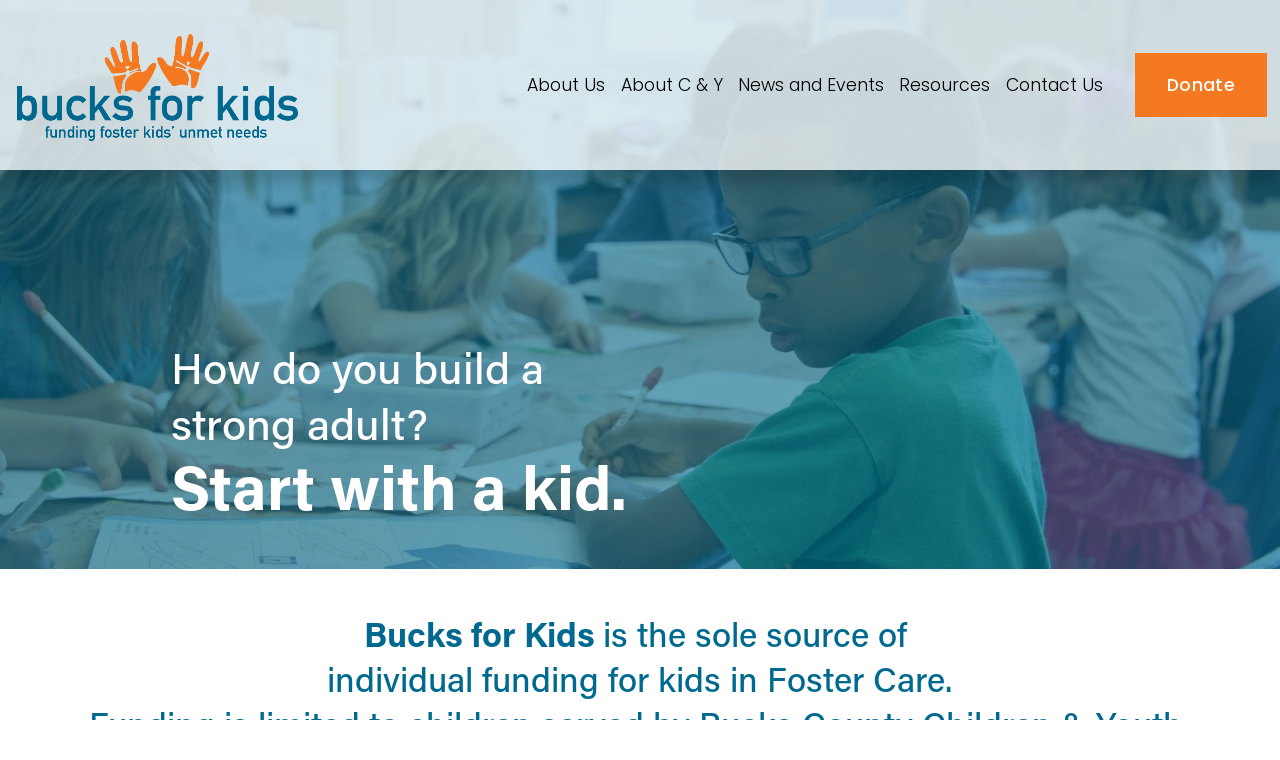

--- FILE ---
content_type: text/html;charset=utf-8
request_url: https://www.bucksforkids.org/
body_size: 34883
content:
<!doctype html>
<html xmlns:og="http://opengraphprotocol.org/schema/" xmlns:fb="http://www.facebook.com/2008/fbml" lang="en-US"  >
  <head>
    <meta http-equiv="X-UA-Compatible" content="IE=edge,chrome=1">
    <meta name="viewport" content="width=device-width, initial-scale=1">
    <!-- This is Squarespace. --><!-- sphere-crow-rmkb -->
<base href="">
<meta charset="utf-8" />
<title>Bucks for Kids</title>
<meta http-equiv="Accept-CH" content="Sec-CH-UA-Platform-Version, Sec-CH-UA-Model" /><link rel="icon" type="image/x-icon" href="https://images.squarespace-cdn.com/content/v1/67ad3c0c5f1b133fe7779ac3/57e40ece-854b-4e26-be3a-e38c57340786/favicon.ico?format=100w"/>
<link rel="canonical" href="https://www.bucksforkids.org"/>
<meta property="og:site_name" content="Bucks for Kids"/>
<meta property="og:title" content="Bucks for Kids"/>
<meta property="og:url" content="https://www.bucksforkids.org"/>
<meta property="og:type" content="website"/>
<meta property="og:image" content="http://static1.squarespace.com/static/67ad3c0c5f1b133fe7779ac3/t/67ad3dafad5bab5eb0972987/1739406767384/B4K_Logo.png?format=1500w"/>
<meta property="og:image:width" content="1117"/>
<meta property="og:image:height" content="462"/>
<meta itemprop="name" content="Bucks for Kids"/>
<meta itemprop="url" content="https://www.bucksforkids.org"/>
<meta itemprop="thumbnailUrl" content="http://static1.squarespace.com/static/67ad3c0c5f1b133fe7779ac3/t/67ad3dafad5bab5eb0972987/1739406767384/B4K_Logo.png?format=1500w"/>
<link rel="image_src" href="http://static1.squarespace.com/static/67ad3c0c5f1b133fe7779ac3/t/67ad3dafad5bab5eb0972987/1739406767384/B4K_Logo.png?format=1500w" />
<meta itemprop="image" content="http://static1.squarespace.com/static/67ad3c0c5f1b133fe7779ac3/t/67ad3dafad5bab5eb0972987/1739406767384/B4K_Logo.png?format=1500w"/>
<meta name="twitter:title" content="Bucks for Kids"/>
<meta name="twitter:image" content="http://static1.squarespace.com/static/67ad3c0c5f1b133fe7779ac3/t/67ad3dafad5bab5eb0972987/1739406767384/B4K_Logo.png?format=1500w"/>
<meta name="twitter:url" content="https://www.bucksforkids.org"/>
<meta name="twitter:card" content="summary"/>
<meta name="description" content="" />
<link rel="preconnect" href="https://images.squarespace-cdn.com">
<link rel="preconnect" href="https://use.typekit.net" crossorigin>
<link rel="preconnect" href="https://p.typekit.net" crossorigin>
<script type="text/javascript" src="//use.typekit.net/ik/T9TpuxGET9kUPwhfO-K_-usgWUL7dj5lNvn_K6kpaJvfecGJXnX1IyvhF2jtFRZLFRiyZ2FRwewuZRBKwQwDZc9aFDSojAwDe6MKfcBRiAuTdKu3Scv7f6Rwk3IbMg6BJMJ7f6RBk3IbMg6YJMJ7f6RFk3IbMg6VJMJ7f6Rek3IbMg6sJMHbMiAmKwJe.js" async fetchpriority="high" onload="try{Typekit.load();}catch(e){} document.documentElement.classList.remove('wf-loading');"></script>
<script>document.documentElement.classList.add('wf-loading')</script>
<style>@keyframes fonts-loading { 0%, 99% { color: transparent; } } html.wf-loading * { animation: fonts-loading 3s; }</style>
<link rel="preconnect" href="https://fonts.gstatic.com" crossorigin>
<link rel="stylesheet" href="https://fonts.googleapis.com/css2?family=Poppins:ital,wght@0,300;0,400;0,500;0,700;1,300;1,400;1,700"><script type="text/javascript" crossorigin="anonymous" defer="true" nomodule="nomodule" src="//assets.squarespace.com/@sqs/polyfiller/1.6/legacy.js"></script>
<script type="text/javascript" crossorigin="anonymous" defer="true" src="//assets.squarespace.com/@sqs/polyfiller/1.6/modern.js"></script>
<script type="text/javascript">SQUARESPACE_ROLLUPS = {};</script>
<script>(function(rollups, name) { if (!rollups[name]) { rollups[name] = {}; } rollups[name].js = ["//assets.squarespace.com/universal/scripts-compressed/extract-css-runtime-0ee3d7a227df350b-min.en-US.js"]; })(SQUARESPACE_ROLLUPS, 'squarespace-extract_css_runtime');</script>
<script crossorigin="anonymous" src="//assets.squarespace.com/universal/scripts-compressed/extract-css-runtime-0ee3d7a227df350b-min.en-US.js" defer ></script><script>(function(rollups, name) { if (!rollups[name]) { rollups[name] = {}; } rollups[name].js = ["//assets.squarespace.com/universal/scripts-compressed/extract-css-moment-js-vendor-6f2a1f6ec9a41489-min.en-US.js"]; })(SQUARESPACE_ROLLUPS, 'squarespace-extract_css_moment_js_vendor');</script>
<script crossorigin="anonymous" src="//assets.squarespace.com/universal/scripts-compressed/extract-css-moment-js-vendor-6f2a1f6ec9a41489-min.en-US.js" defer ></script><script>(function(rollups, name) { if (!rollups[name]) { rollups[name] = {}; } rollups[name].js = ["//assets.squarespace.com/universal/scripts-compressed/cldr-resource-pack-22ed584d99d9b83d-min.en-US.js"]; })(SQUARESPACE_ROLLUPS, 'squarespace-cldr_resource_pack');</script>
<script crossorigin="anonymous" src="//assets.squarespace.com/universal/scripts-compressed/cldr-resource-pack-22ed584d99d9b83d-min.en-US.js" defer ></script><script>(function(rollups, name) { if (!rollups[name]) { rollups[name] = {}; } rollups[name].js = ["//assets.squarespace.com/universal/scripts-compressed/common-vendors-stable-fbd854d40b0804b7-min.en-US.js"]; })(SQUARESPACE_ROLLUPS, 'squarespace-common_vendors_stable');</script>
<script crossorigin="anonymous" src="//assets.squarespace.com/universal/scripts-compressed/common-vendors-stable-fbd854d40b0804b7-min.en-US.js" defer ></script><script>(function(rollups, name) { if (!rollups[name]) { rollups[name] = {}; } rollups[name].js = ["//assets.squarespace.com/universal/scripts-compressed/common-vendors-7052b75402b03b15-min.en-US.js"]; })(SQUARESPACE_ROLLUPS, 'squarespace-common_vendors');</script>
<script crossorigin="anonymous" src="//assets.squarespace.com/universal/scripts-compressed/common-vendors-7052b75402b03b15-min.en-US.js" defer ></script><script>(function(rollups, name) { if (!rollups[name]) { rollups[name] = {}; } rollups[name].js = ["//assets.squarespace.com/universal/scripts-compressed/common-5090b37aa1adbfd1-min.en-US.js"]; })(SQUARESPACE_ROLLUPS, 'squarespace-common');</script>
<script crossorigin="anonymous" src="//assets.squarespace.com/universal/scripts-compressed/common-5090b37aa1adbfd1-min.en-US.js" defer ></script><script>(function(rollups, name) { if (!rollups[name]) { rollups[name] = {}; } rollups[name].js = ["//assets.squarespace.com/universal/scripts-compressed/user-account-core-799cffaad2819c37-min.en-US.js"]; })(SQUARESPACE_ROLLUPS, 'squarespace-user_account_core');</script>
<script crossorigin="anonymous" src="//assets.squarespace.com/universal/scripts-compressed/user-account-core-799cffaad2819c37-min.en-US.js" defer ></script><script>(function(rollups, name) { if (!rollups[name]) { rollups[name] = {}; } rollups[name].css = ["//assets.squarespace.com/universal/styles-compressed/user-account-core-70c8115da1e1c15c-min.en-US.css"]; })(SQUARESPACE_ROLLUPS, 'squarespace-user_account_core');</script>
<link rel="stylesheet" type="text/css" href="//assets.squarespace.com/universal/styles-compressed/user-account-core-70c8115da1e1c15c-min.en-US.css"><script>(function(rollups, name) { if (!rollups[name]) { rollups[name] = {}; } rollups[name].js = ["//assets.squarespace.com/universal/scripts-compressed/performance-ad9e27deecfccdcd-min.en-US.js"]; })(SQUARESPACE_ROLLUPS, 'squarespace-performance');</script>
<script crossorigin="anonymous" src="//assets.squarespace.com/universal/scripts-compressed/performance-ad9e27deecfccdcd-min.en-US.js" defer ></script><script data-name="static-context">Static = window.Static || {}; Static.SQUARESPACE_CONTEXT = {"betaFeatureFlags":["enable_form_submission_trigger","new_stacked_index","member_areas_feature","override_block_styles","marketing_landing_page","scripts_defer","modernized-pdp-m2-enabled","i18n_beta_website_locales","campaigns_thumbnail_layout","commerce-product-forms-rendering","campaigns_import_discounts","campaigns_merch_state","campaigns_discount_section_in_blasts","campaigns_discount_section_in_automations","section-sdk-plp-list-view-atc-button-enabled","contacts_and_campaigns_redesign","marketing_automations","nested_categories","campaigns_new_image_layout_picker","form_block_first_last_name_required","supports_versioned_template_assets"],"facebookAppId":"314192535267336","facebookApiVersion":"v6.0","rollups":{"squarespace-announcement-bar":{"js":"//assets.squarespace.com/universal/scripts-compressed/announcement-bar-cbedc76c6324797f-min.en-US.js"},"squarespace-audio-player":{"css":"//assets.squarespace.com/universal/styles-compressed/audio-player-b05f5197a871c566-min.en-US.css","js":"//assets.squarespace.com/universal/scripts-compressed/audio-player-da2700baaad04b07-min.en-US.js"},"squarespace-blog-collection-list":{"css":"//assets.squarespace.com/universal/styles-compressed/blog-collection-list-b4046463b72f34e2-min.en-US.css","js":"//assets.squarespace.com/universal/scripts-compressed/blog-collection-list-f78db80fc1cd6fce-min.en-US.js"},"squarespace-calendar-block-renderer":{"css":"//assets.squarespace.com/universal/styles-compressed/calendar-block-renderer-b72d08ba4421f5a0-min.en-US.css","js":"//assets.squarespace.com/universal/scripts-compressed/calendar-block-renderer-867a1d519964ab77-min.en-US.js"},"squarespace-chartjs-helpers":{"css":"//assets.squarespace.com/universal/styles-compressed/chartjs-helpers-96b256171ee039c1-min.en-US.css","js":"//assets.squarespace.com/universal/scripts-compressed/chartjs-helpers-4fd57f343946d08e-min.en-US.js"},"squarespace-comments":{"css":"//assets.squarespace.com/universal/styles-compressed/comments-621cedd89299c26d-min.en-US.css","js":"//assets.squarespace.com/universal/scripts-compressed/comments-cc444fae3fead46c-min.en-US.js"},"squarespace-custom-css-popup":{"css":"//assets.squarespace.com/universal/styles-compressed/custom-css-popup-2521e9fac704ef13-min.en-US.css","js":"//assets.squarespace.com/universal/scripts-compressed/custom-css-popup-a8c3b9321145de8d-min.en-US.js"},"squarespace-dialog":{"css":"//assets.squarespace.com/universal/styles-compressed/dialog-f9093f2d526b94df-min.en-US.css","js":"//assets.squarespace.com/universal/scripts-compressed/dialog-45f2a86bb0fad8dc-min.en-US.js"},"squarespace-events-collection":{"css":"//assets.squarespace.com/universal/styles-compressed/events-collection-b72d08ba4421f5a0-min.en-US.css","js":"//assets.squarespace.com/universal/scripts-compressed/events-collection-14cfd7ddff021d8b-min.en-US.js"},"squarespace-form-rendering-utils":{"js":"//assets.squarespace.com/universal/scripts-compressed/form-rendering-utils-2823e76ff925bfc2-min.en-US.js"},"squarespace-forms":{"css":"//assets.squarespace.com/universal/styles-compressed/forms-0afd3c6ac30bbab1-min.en-US.css","js":"//assets.squarespace.com/universal/scripts-compressed/forms-9b71770e3caa3dc7-min.en-US.js"},"squarespace-gallery-collection-list":{"css":"//assets.squarespace.com/universal/styles-compressed/gallery-collection-list-b4046463b72f34e2-min.en-US.css","js":"//assets.squarespace.com/universal/scripts-compressed/gallery-collection-list-07747667a3187b76-min.en-US.js"},"squarespace-image-zoom":{"css":"//assets.squarespace.com/universal/styles-compressed/image-zoom-b4046463b72f34e2-min.en-US.css","js":"//assets.squarespace.com/universal/scripts-compressed/image-zoom-60c18dc5f8f599ea-min.en-US.js"},"squarespace-pinterest":{"css":"//assets.squarespace.com/universal/styles-compressed/pinterest-b4046463b72f34e2-min.en-US.css","js":"//assets.squarespace.com/universal/scripts-compressed/pinterest-7d6f6ab4e8d3bd3f-min.en-US.js"},"squarespace-popup-overlay":{"css":"//assets.squarespace.com/universal/styles-compressed/popup-overlay-b742b752f5880972-min.en-US.css","js":"//assets.squarespace.com/universal/scripts-compressed/popup-overlay-2b60d0db5b93df47-min.en-US.js"},"squarespace-product-quick-view":{"css":"//assets.squarespace.com/universal/styles-compressed/product-quick-view-9548705e5cf7ee87-min.en-US.css","js":"//assets.squarespace.com/universal/scripts-compressed/product-quick-view-c0f1d4737121b851-min.en-US.js"},"squarespace-products-collection-item-v2":{"css":"//assets.squarespace.com/universal/styles-compressed/products-collection-item-v2-b4046463b72f34e2-min.en-US.css","js":"//assets.squarespace.com/universal/scripts-compressed/products-collection-item-v2-e3a3f101748fca6e-min.en-US.js"},"squarespace-products-collection-list-v2":{"css":"//assets.squarespace.com/universal/styles-compressed/products-collection-list-v2-b4046463b72f34e2-min.en-US.css","js":"//assets.squarespace.com/universal/scripts-compressed/products-collection-list-v2-eedc544f4cc56af4-min.en-US.js"},"squarespace-search-page":{"css":"//assets.squarespace.com/universal/styles-compressed/search-page-90a67fc09b9b32c6-min.en-US.css","js":"//assets.squarespace.com/universal/scripts-compressed/search-page-e64261438cc72da8-min.en-US.js"},"squarespace-search-preview":{"js":"//assets.squarespace.com/universal/scripts-compressed/search-preview-cd4d6b833e1e7e59-min.en-US.js"},"squarespace-simple-liking":{"css":"//assets.squarespace.com/universal/styles-compressed/simple-liking-701bf8bbc05ec6aa-min.en-US.css","js":"//assets.squarespace.com/universal/scripts-compressed/simple-liking-c63bf8989a1c119a-min.en-US.js"},"squarespace-social-buttons":{"css":"//assets.squarespace.com/universal/styles-compressed/social-buttons-95032e5fa98e47a5-min.en-US.css","js":"//assets.squarespace.com/universal/scripts-compressed/social-buttons-0839ae7d1715ddd3-min.en-US.js"},"squarespace-tourdates":{"css":"//assets.squarespace.com/universal/styles-compressed/tourdates-b4046463b72f34e2-min.en-US.css","js":"//assets.squarespace.com/universal/scripts-compressed/tourdates-3d0769ff3268f527-min.en-US.js"},"squarespace-website-overlays-manager":{"css":"//assets.squarespace.com/universal/styles-compressed/website-overlays-manager-07ea5a4e004e6710-min.en-US.css","js":"//assets.squarespace.com/universal/scripts-compressed/website-overlays-manager-532fc21fb15f0ba1-min.en-US.js"}},"pageType":2,"website":{"id":"67ad3c0c5f1b133fe7779ac3","identifier":"sphere-crow-rmkb","websiteType":4,"contentModifiedOn":1740601103980,"cloneable":false,"hasBeenCloneable":false,"siteStatus":{},"language":"en-US","translationLocale":"en-US","formattingLocale":"en-US","timeZone":"America/Puerto_Rico","machineTimeZoneOffset":-14400000,"timeZoneOffset":-14400000,"timeZoneAbbr":"AST","siteTitle":"Bucks for Kids","fullSiteTitle":"Bucks for Kids","siteDescription":"","location":{},"logoImageId":"67ad3dafad5bab5eb0972987","shareButtonOptions":{"7":true,"2":true,"4":true,"3":true,"1":true,"6":true,"8":true},"logoImageUrl":"//images.squarespace-cdn.com/content/v1/67ad3c0c5f1b133fe7779ac3/6da1346c-2048-4873-901d-56b011c15b18/B4K_Logo.png","authenticUrl":"https://www.bucksforkids.org","internalUrl":"https://sphere-crow-rmkb.squarespace.com","baseUrl":"https://www.bucksforkids.org","primaryDomain":"www.bucksforkids.org","sslSetting":3,"isHstsEnabled":true,"socialAccounts":[{"serviceId":64,"screenname":"Instagram","addedOn":1740600715603,"profileUrl":"https://www.instagram.com/bucksforkids/","iconEnabled":true,"serviceName":"instagram-unauth"},{"serviceId":69,"screenname":"YouTube","addedOn":1741626304819,"profileUrl":"http://www.youtube.com/@bucksforkids8747","iconEnabled":true,"serviceName":"youtube-unauth"},{"serviceId":60,"screenname":"Facebook","addedOn":1740600715593,"profileUrl":"https://www.facebook.com/BucksForKids/","iconEnabled":true,"serviceName":"facebook-unauth"}],"typekitId":"","statsMigrated":false,"imageMetadataProcessingEnabled":false,"screenshotId":"f856f8e22a21ad7459f03ff20ef62d48553856e01f6367d562d424a4d69b3ac8","captchaSettings":{"enabledForDonations":false},"showOwnerLogin":false},"websiteSettings":{"id":"67ad3c0c5f1b133fe7779ac7","websiteId":"67ad3c0c5f1b133fe7779ac3","subjects":[],"country":"PR","simpleLikingEnabled":true,"popupOverlaySettings":{"style":1,"enabledPages":[]},"commentLikesAllowed":true,"commentAnonAllowed":true,"commentThreaded":true,"commentApprovalRequired":false,"commentAvatarsOn":true,"commentSortType":2,"commentFlagThreshold":0,"commentFlagsAllowed":true,"commentEnableByDefault":true,"commentDisableAfterDaysDefault":0,"disqusShortname":"","commentsEnabled":false,"businessHours":{},"storeSettings":{"returnPolicy":null,"termsOfService":null,"privacyPolicy":null,"expressCheckout":false,"continueShoppingLinkUrl":"/","useLightCart":false,"showNoteField":false,"shippingCountryDefaultValue":"US","billToShippingDefaultValue":false,"showShippingPhoneNumber":true,"isShippingPhoneRequired":false,"showBillingPhoneNumber":true,"isBillingPhoneRequired":false,"currenciesSupported":["USD","CAD","GBP","AUD","EUR","CHF","NOK","SEK","DKK","NZD","SGD","MXN","HKD","CZK","ILS","MYR","RUB","PHP","PLN","THB","BRL","ARS","COP","IDR","INR","JPY","ZAR"],"defaultCurrency":"USD","selectedCurrency":"USD","measurementStandard":1,"showCustomCheckoutForm":false,"checkoutPageMarketingOptInEnabled":true,"enableMailingListOptInByDefault":false,"sameAsRetailLocation":false,"merchandisingSettings":{"scarcityEnabledOnProductItems":false,"scarcityEnabledOnProductBlocks":false,"scarcityMessageType":"DEFAULT_SCARCITY_MESSAGE","scarcityThreshold":10,"multipleQuantityAllowedForServices":true,"restockNotificationsEnabled":false,"restockNotificationsMailingListSignUpEnabled":false,"relatedProductsEnabled":false,"relatedProductsOrdering":"random","soldOutVariantsDropdownDisabled":false,"productComposerOptedIn":false,"productComposerABTestOptedOut":false,"productReviewsEnabled":false},"minimumOrderSubtotalEnabled":false,"minimumOrderSubtotal":{"currency":"USD","value":"0.00"},"addToCartConfirmationType":2,"isLive":false,"multipleQuantityAllowedForServices":true},"useEscapeKeyToLogin":false,"ssBadgeType":1,"ssBadgePosition":4,"ssBadgeVisibility":1,"ssBadgeDevices":1,"pinterestOverlayOptions":{"mode":"disabled"},"userAccountsSettings":{"loginAllowed":true,"signupAllowed":true}},"cookieSettings":{"isCookieBannerEnabled":false,"isRestrictiveCookiePolicyEnabled":false,"cookieBannerText":"","cookieBannerTheme":"","cookieBannerVariant":"","cookieBannerPosition":"","cookieBannerCtaVariant":"","cookieBannerCtaText":"","cookieBannerAcceptType":"OPT_IN","cookieBannerOptOutCtaText":"","cookieBannerHasOptOut":false,"cookieBannerHasManageCookies":true,"cookieBannerManageCookiesLabel":"","cookieBannerSavedPreferencesText":"","cookieBannerSavedPreferencesLayout":"PILL"},"websiteCloneable":false,"collection":{"title":"Home","id":"67ad3c1ead5bab5eb096dba4","fullUrl":"/","type":10,"permissionType":1},"subscribed":false,"appDomain":"squarespace.com","templateTweakable":true,"tweakJSON":{"form-use-theme-colors":"false","header-logo-height":"119px","header-mobile-logo-max-height":"63px","header-vert-padding":"2vw","header-width":"Full","maxPageWidth":"1800px","mobile-header-vert-padding":"6vw","pagePadding":"1vw","tweak-blog-alternating-side-by-side-image-aspect-ratio":"1:1 Square","tweak-blog-alternating-side-by-side-image-spacing":"6%","tweak-blog-alternating-side-by-side-meta-spacing":"20px","tweak-blog-alternating-side-by-side-primary-meta":"Categories","tweak-blog-alternating-side-by-side-read-more-spacing":"20px","tweak-blog-alternating-side-by-side-secondary-meta":"Date","tweak-blog-basic-grid-columns":"2","tweak-blog-basic-grid-image-aspect-ratio":"3:2 Standard","tweak-blog-basic-grid-image-spacing":"25px","tweak-blog-basic-grid-meta-spacing":"10px","tweak-blog-basic-grid-primary-meta":"Categories","tweak-blog-basic-grid-read-more-spacing":"20px","tweak-blog-basic-grid-secondary-meta":"Date","tweak-blog-item-custom-width":"50","tweak-blog-item-show-author-profile":"false","tweak-blog-item-width":"Custom","tweak-blog-masonry-columns":"2","tweak-blog-masonry-horizontal-spacing":"30px","tweak-blog-masonry-image-spacing":"20px","tweak-blog-masonry-meta-spacing":"20px","tweak-blog-masonry-primary-meta":"Categories","tweak-blog-masonry-read-more-spacing":"20px","tweak-blog-masonry-secondary-meta":"Date","tweak-blog-masonry-vertical-spacing":"30px","tweak-blog-side-by-side-image-aspect-ratio":"1:1 Square","tweak-blog-side-by-side-image-spacing":"6%","tweak-blog-side-by-side-meta-spacing":"20px","tweak-blog-side-by-side-primary-meta":"Categories","tweak-blog-side-by-side-read-more-spacing":"20px","tweak-blog-side-by-side-secondary-meta":"Date","tweak-blog-single-column-image-spacing":"50px","tweak-blog-single-column-meta-spacing":"30px","tweak-blog-single-column-primary-meta":"Categories","tweak-blog-single-column-read-more-spacing":"30px","tweak-blog-single-column-secondary-meta":"Date","tweak-events-stacked-show-thumbnails":"true","tweak-events-stacked-thumbnail-size":"3:2 Standard","tweak-fixed-header":"false","tweak-fixed-header-style":"Basic","tweak-global-animations-animation-curve":"ease","tweak-global-animations-animation-delay":"0.1s","tweak-global-animations-animation-duration":"0.1s","tweak-global-animations-animation-style":"fade","tweak-global-animations-animation-type":"none","tweak-global-animations-complexity-level":"detailed","tweak-global-animations-enabled":"false","tweak-portfolio-grid-basic-custom-height":"50","tweak-portfolio-grid-overlay-custom-height":"50","tweak-portfolio-hover-follow-acceleration":"10%","tweak-portfolio-hover-follow-animation-duration":"Medium","tweak-portfolio-hover-follow-animation-type":"Fade","tweak-portfolio-hover-follow-delimiter":"Forward Slash","tweak-portfolio-hover-follow-front":"false","tweak-portfolio-hover-follow-layout":"Inline","tweak-portfolio-hover-follow-size":"75","tweak-portfolio-hover-follow-text-spacing-x":"1.5","tweak-portfolio-hover-follow-text-spacing-y":"1.5","tweak-portfolio-hover-static-animation-duration":"Medium","tweak-portfolio-hover-static-animation-type":"Scale Up","tweak-portfolio-hover-static-delimiter":"Forward Slash","tweak-portfolio-hover-static-front":"false","tweak-portfolio-hover-static-layout":"Stacked","tweak-portfolio-hover-static-size":"75","tweak-portfolio-hover-static-text-spacing-x":"1.5","tweak-portfolio-hover-static-text-spacing-y":"1.5","tweak-portfolio-index-background-animation-duration":"Medium","tweak-portfolio-index-background-animation-type":"Fade","tweak-portfolio-index-background-custom-height":"50","tweak-portfolio-index-background-delimiter":"None","tweak-portfolio-index-background-height":"Large","tweak-portfolio-index-background-horizontal-alignment":"Center","tweak-portfolio-index-background-link-format":"Stacked","tweak-portfolio-index-background-persist":"false","tweak-portfolio-index-background-vertical-alignment":"Middle","tweak-portfolio-index-background-width":"Full","tweak-product-basic-item-click-action":"None","tweak-product-basic-item-gallery-aspect-ratio":"3:4 Three-Four (Vertical)","tweak-product-basic-item-gallery-design":"Slideshow","tweak-product-basic-item-gallery-width":"50%","tweak-product-basic-item-hover-action":"None","tweak-product-basic-item-image-spacing":"3vw","tweak-product-basic-item-image-zoom-factor":"1.75","tweak-product-basic-item-product-variant-display":"Dropdown","tweak-product-basic-item-thumbnail-placement":"Side","tweak-product-basic-item-variant-picker-layout":"Dropdowns","tweak-products-add-to-cart-button":"false","tweak-products-columns":"2","tweak-products-gutter-column":"2vw","tweak-products-gutter-row":"2vw","tweak-products-header-text-alignment":"Middle","tweak-products-image-aspect-ratio":"1:1 Square","tweak-products-image-text-spacing":"0.5vw","tweak-products-mobile-columns":"1","tweak-products-text-alignment":"Left","tweak-products-width":"Full","tweak-transparent-header":"false"},"templateId":"5c5a519771c10ba3470d8101","templateVersion":"7.1","pageFeatures":[1,2,4],"gmRenderKey":"QUl6YVN5Q0JUUk9xNkx1dkZfSUUxcjQ2LVQ0QWVUU1YtMGQ3bXk4","templateScriptsRootUrl":"https://static1.squarespace.com/static/vta/5c5a519771c10ba3470d8101/scripts/","impersonatedSession":false,"tzData":{"zones":[[-240,null,"AST",null]],"rules":{}},"showAnnouncementBar":false,"recaptchaEnterpriseContext":{"recaptchaEnterpriseSiteKey":"6LdDFQwjAAAAAPigEvvPgEVbb7QBm-TkVJdDTlAv"},"i18nContext":{"timeZoneData":{"id":"America/Puerto_Rico","name":"Atlantic Time"}},"env":"PRODUCTION","visitorFormContext":{"formFieldFormats":{"countries":[{"name":"Afghanistan","code":"AF","phoneCode":"+93"},{"name":"\u00C5land Islands","code":"AX","phoneCode":"+358"},{"name":"Albania","code":"AL","phoneCode":"+355"},{"name":"Algeria","code":"DZ","phoneCode":"+213"},{"name":"American Samoa","code":"AS","phoneCode":"+1"},{"name":"Andorra","code":"AD","phoneCode":"+376"},{"name":"Angola","code":"AO","phoneCode":"+244"},{"name":"Anguilla","code":"AI","phoneCode":"+1"},{"name":"Antigua & Barbuda","code":"AG","phoneCode":"+1"},{"name":"Argentina","code":"AR","phoneCode":"+54"},{"name":"Armenia","code":"AM","phoneCode":"+374"},{"name":"Aruba","code":"AW","phoneCode":"+297"},{"name":"Ascension Island","code":"AC","phoneCode":"+247"},{"name":"Australia","code":"AU","phoneCode":"+61"},{"name":"Austria","code":"AT","phoneCode":"+43"},{"name":"Azerbaijan","code":"AZ","phoneCode":"+994"},{"name":"Bahamas","code":"BS","phoneCode":"+1"},{"name":"Bahrain","code":"BH","phoneCode":"+973"},{"name":"Bangladesh","code":"BD","phoneCode":"+880"},{"name":"Barbados","code":"BB","phoneCode":"+1"},{"name":"Belarus","code":"BY","phoneCode":"+375"},{"name":"Belgium","code":"BE","phoneCode":"+32"},{"name":"Belize","code":"BZ","phoneCode":"+501"},{"name":"Benin","code":"BJ","phoneCode":"+229"},{"name":"Bermuda","code":"BM","phoneCode":"+1"},{"name":"Bhutan","code":"BT","phoneCode":"+975"},{"name":"Bolivia","code":"BO","phoneCode":"+591"},{"name":"Bosnia & Herzegovina","code":"BA","phoneCode":"+387"},{"name":"Botswana","code":"BW","phoneCode":"+267"},{"name":"Brazil","code":"BR","phoneCode":"+55"},{"name":"British Indian Ocean Territory","code":"IO","phoneCode":"+246"},{"name":"British Virgin Islands","code":"VG","phoneCode":"+1"},{"name":"Brunei","code":"BN","phoneCode":"+673"},{"name":"Bulgaria","code":"BG","phoneCode":"+359"},{"name":"Burkina Faso","code":"BF","phoneCode":"+226"},{"name":"Burundi","code":"BI","phoneCode":"+257"},{"name":"Cambodia","code":"KH","phoneCode":"+855"},{"name":"Cameroon","code":"CM","phoneCode":"+237"},{"name":"Canada","code":"CA","phoneCode":"+1"},{"name":"Cape Verde","code":"CV","phoneCode":"+238"},{"name":"Caribbean Netherlands","code":"BQ","phoneCode":"+599"},{"name":"Cayman Islands","code":"KY","phoneCode":"+1"},{"name":"Central African Republic","code":"CF","phoneCode":"+236"},{"name":"Chad","code":"TD","phoneCode":"+235"},{"name":"Chile","code":"CL","phoneCode":"+56"},{"name":"China","code":"CN","phoneCode":"+86"},{"name":"Christmas Island","code":"CX","phoneCode":"+61"},{"name":"Cocos (Keeling) Islands","code":"CC","phoneCode":"+61"},{"name":"Colombia","code":"CO","phoneCode":"+57"},{"name":"Comoros","code":"KM","phoneCode":"+269"},{"name":"Congo - Brazzaville","code":"CG","phoneCode":"+242"},{"name":"Congo - Kinshasa","code":"CD","phoneCode":"+243"},{"name":"Cook Islands","code":"CK","phoneCode":"+682"},{"name":"Costa Rica","code":"CR","phoneCode":"+506"},{"name":"C\u00F4te d\u2019Ivoire","code":"CI","phoneCode":"+225"},{"name":"Croatia","code":"HR","phoneCode":"+385"},{"name":"Cuba","code":"CU","phoneCode":"+53"},{"name":"Cura\u00E7ao","code":"CW","phoneCode":"+599"},{"name":"Cyprus","code":"CY","phoneCode":"+357"},{"name":"Czechia","code":"CZ","phoneCode":"+420"},{"name":"Denmark","code":"DK","phoneCode":"+45"},{"name":"Djibouti","code":"DJ","phoneCode":"+253"},{"name":"Dominica","code":"DM","phoneCode":"+1"},{"name":"Dominican Republic","code":"DO","phoneCode":"+1"},{"name":"Ecuador","code":"EC","phoneCode":"+593"},{"name":"Egypt","code":"EG","phoneCode":"+20"},{"name":"El Salvador","code":"SV","phoneCode":"+503"},{"name":"Equatorial Guinea","code":"GQ","phoneCode":"+240"},{"name":"Eritrea","code":"ER","phoneCode":"+291"},{"name":"Estonia","code":"EE","phoneCode":"+372"},{"name":"Eswatini","code":"SZ","phoneCode":"+268"},{"name":"Ethiopia","code":"ET","phoneCode":"+251"},{"name":"Falkland Islands","code":"FK","phoneCode":"+500"},{"name":"Faroe Islands","code":"FO","phoneCode":"+298"},{"name":"Fiji","code":"FJ","phoneCode":"+679"},{"name":"Finland","code":"FI","phoneCode":"+358"},{"name":"France","code":"FR","phoneCode":"+33"},{"name":"French Guiana","code":"GF","phoneCode":"+594"},{"name":"French Polynesia","code":"PF","phoneCode":"+689"},{"name":"Gabon","code":"GA","phoneCode":"+241"},{"name":"Gambia","code":"GM","phoneCode":"+220"},{"name":"Georgia","code":"GE","phoneCode":"+995"},{"name":"Germany","code":"DE","phoneCode":"+49"},{"name":"Ghana","code":"GH","phoneCode":"+233"},{"name":"Gibraltar","code":"GI","phoneCode":"+350"},{"name":"Greece","code":"GR","phoneCode":"+30"},{"name":"Greenland","code":"GL","phoneCode":"+299"},{"name":"Grenada","code":"GD","phoneCode":"+1"},{"name":"Guadeloupe","code":"GP","phoneCode":"+590"},{"name":"Guam","code":"GU","phoneCode":"+1"},{"name":"Guatemala","code":"GT","phoneCode":"+502"},{"name":"Guernsey","code":"GG","phoneCode":"+44"},{"name":"Guinea","code":"GN","phoneCode":"+224"},{"name":"Guinea-Bissau","code":"GW","phoneCode":"+245"},{"name":"Guyana","code":"GY","phoneCode":"+592"},{"name":"Haiti","code":"HT","phoneCode":"+509"},{"name":"Honduras","code":"HN","phoneCode":"+504"},{"name":"Hong Kong SAR China","code":"HK","phoneCode":"+852"},{"name":"Hungary","code":"HU","phoneCode":"+36"},{"name":"Iceland","code":"IS","phoneCode":"+354"},{"name":"India","code":"IN","phoneCode":"+91"},{"name":"Indonesia","code":"ID","phoneCode":"+62"},{"name":"Iran","code":"IR","phoneCode":"+98"},{"name":"Iraq","code":"IQ","phoneCode":"+964"},{"name":"Ireland","code":"IE","phoneCode":"+353"},{"name":"Isle of Man","code":"IM","phoneCode":"+44"},{"name":"Israel","code":"IL","phoneCode":"+972"},{"name":"Italy","code":"IT","phoneCode":"+39"},{"name":"Jamaica","code":"JM","phoneCode":"+1"},{"name":"Japan","code":"JP","phoneCode":"+81"},{"name":"Jersey","code":"JE","phoneCode":"+44"},{"name":"Jordan","code":"JO","phoneCode":"+962"},{"name":"Kazakhstan","code":"KZ","phoneCode":"+7"},{"name":"Kenya","code":"KE","phoneCode":"+254"},{"name":"Kiribati","code":"KI","phoneCode":"+686"},{"name":"Kosovo","code":"XK","phoneCode":"+383"},{"name":"Kuwait","code":"KW","phoneCode":"+965"},{"name":"Kyrgyzstan","code":"KG","phoneCode":"+996"},{"name":"Laos","code":"LA","phoneCode":"+856"},{"name":"Latvia","code":"LV","phoneCode":"+371"},{"name":"Lebanon","code":"LB","phoneCode":"+961"},{"name":"Lesotho","code":"LS","phoneCode":"+266"},{"name":"Liberia","code":"LR","phoneCode":"+231"},{"name":"Libya","code":"LY","phoneCode":"+218"},{"name":"Liechtenstein","code":"LI","phoneCode":"+423"},{"name":"Lithuania","code":"LT","phoneCode":"+370"},{"name":"Luxembourg","code":"LU","phoneCode":"+352"},{"name":"Macao SAR China","code":"MO","phoneCode":"+853"},{"name":"Madagascar","code":"MG","phoneCode":"+261"},{"name":"Malawi","code":"MW","phoneCode":"+265"},{"name":"Malaysia","code":"MY","phoneCode":"+60"},{"name":"Maldives","code":"MV","phoneCode":"+960"},{"name":"Mali","code":"ML","phoneCode":"+223"},{"name":"Malta","code":"MT","phoneCode":"+356"},{"name":"Marshall Islands","code":"MH","phoneCode":"+692"},{"name":"Martinique","code":"MQ","phoneCode":"+596"},{"name":"Mauritania","code":"MR","phoneCode":"+222"},{"name":"Mauritius","code":"MU","phoneCode":"+230"},{"name":"Mayotte","code":"YT","phoneCode":"+262"},{"name":"Mexico","code":"MX","phoneCode":"+52"},{"name":"Micronesia","code":"FM","phoneCode":"+691"},{"name":"Moldova","code":"MD","phoneCode":"+373"},{"name":"Monaco","code":"MC","phoneCode":"+377"},{"name":"Mongolia","code":"MN","phoneCode":"+976"},{"name":"Montenegro","code":"ME","phoneCode":"+382"},{"name":"Montserrat","code":"MS","phoneCode":"+1"},{"name":"Morocco","code":"MA","phoneCode":"+212"},{"name":"Mozambique","code":"MZ","phoneCode":"+258"},{"name":"Myanmar (Burma)","code":"MM","phoneCode":"+95"},{"name":"Namibia","code":"NA","phoneCode":"+264"},{"name":"Nauru","code":"NR","phoneCode":"+674"},{"name":"Nepal","code":"NP","phoneCode":"+977"},{"name":"Netherlands","code":"NL","phoneCode":"+31"},{"name":"New Caledonia","code":"NC","phoneCode":"+687"},{"name":"New Zealand","code":"NZ","phoneCode":"+64"},{"name":"Nicaragua","code":"NI","phoneCode":"+505"},{"name":"Niger","code":"NE","phoneCode":"+227"},{"name":"Nigeria","code":"NG","phoneCode":"+234"},{"name":"Niue","code":"NU","phoneCode":"+683"},{"name":"Norfolk Island","code":"NF","phoneCode":"+672"},{"name":"Northern Mariana Islands","code":"MP","phoneCode":"+1"},{"name":"North Korea","code":"KP","phoneCode":"+850"},{"name":"North Macedonia","code":"MK","phoneCode":"+389"},{"name":"Norway","code":"NO","phoneCode":"+47"},{"name":"Oman","code":"OM","phoneCode":"+968"},{"name":"Pakistan","code":"PK","phoneCode":"+92"},{"name":"Palau","code":"PW","phoneCode":"+680"},{"name":"Palestinian Territories","code":"PS","phoneCode":"+970"},{"name":"Panama","code":"PA","phoneCode":"+507"},{"name":"Papua New Guinea","code":"PG","phoneCode":"+675"},{"name":"Paraguay","code":"PY","phoneCode":"+595"},{"name":"Peru","code":"PE","phoneCode":"+51"},{"name":"Philippines","code":"PH","phoneCode":"+63"},{"name":"Poland","code":"PL","phoneCode":"+48"},{"name":"Portugal","code":"PT","phoneCode":"+351"},{"name":"Puerto Rico","code":"PR","phoneCode":"+1"},{"name":"Qatar","code":"QA","phoneCode":"+974"},{"name":"R\u00E9union","code":"RE","phoneCode":"+262"},{"name":"Romania","code":"RO","phoneCode":"+40"},{"name":"Russia","code":"RU","phoneCode":"+7"},{"name":"Rwanda","code":"RW","phoneCode":"+250"},{"name":"Samoa","code":"WS","phoneCode":"+685"},{"name":"San Marino","code":"SM","phoneCode":"+378"},{"name":"S\u00E3o Tom\u00E9 & Pr\u00EDncipe","code":"ST","phoneCode":"+239"},{"name":"Saudi Arabia","code":"SA","phoneCode":"+966"},{"name":"Senegal","code":"SN","phoneCode":"+221"},{"name":"Serbia","code":"RS","phoneCode":"+381"},{"name":"Seychelles","code":"SC","phoneCode":"+248"},{"name":"Sierra Leone","code":"SL","phoneCode":"+232"},{"name":"Singapore","code":"SG","phoneCode":"+65"},{"name":"Sint Maarten","code":"SX","phoneCode":"+1"},{"name":"Slovakia","code":"SK","phoneCode":"+421"},{"name":"Slovenia","code":"SI","phoneCode":"+386"},{"name":"Solomon Islands","code":"SB","phoneCode":"+677"},{"name":"Somalia","code":"SO","phoneCode":"+252"},{"name":"South Africa","code":"ZA","phoneCode":"+27"},{"name":"South Korea","code":"KR","phoneCode":"+82"},{"name":"South Sudan","code":"SS","phoneCode":"+211"},{"name":"Spain","code":"ES","phoneCode":"+34"},{"name":"Sri Lanka","code":"LK","phoneCode":"+94"},{"name":"St. Barth\u00E9lemy","code":"BL","phoneCode":"+590"},{"name":"St. Helena","code":"SH","phoneCode":"+290"},{"name":"St. Kitts & Nevis","code":"KN","phoneCode":"+1"},{"name":"St. Lucia","code":"LC","phoneCode":"+1"},{"name":"St. Martin","code":"MF","phoneCode":"+590"},{"name":"St. Pierre & Miquelon","code":"PM","phoneCode":"+508"},{"name":"St. Vincent & Grenadines","code":"VC","phoneCode":"+1"},{"name":"Sudan","code":"SD","phoneCode":"+249"},{"name":"Suriname","code":"SR","phoneCode":"+597"},{"name":"Svalbard & Jan Mayen","code":"SJ","phoneCode":"+47"},{"name":"Sweden","code":"SE","phoneCode":"+46"},{"name":"Switzerland","code":"CH","phoneCode":"+41"},{"name":"Syria","code":"SY","phoneCode":"+963"},{"name":"Taiwan","code":"TW","phoneCode":"+886"},{"name":"Tajikistan","code":"TJ","phoneCode":"+992"},{"name":"Tanzania","code":"TZ","phoneCode":"+255"},{"name":"Thailand","code":"TH","phoneCode":"+66"},{"name":"Timor-Leste","code":"TL","phoneCode":"+670"},{"name":"Togo","code":"TG","phoneCode":"+228"},{"name":"Tokelau","code":"TK","phoneCode":"+690"},{"name":"Tonga","code":"TO","phoneCode":"+676"},{"name":"Trinidad & Tobago","code":"TT","phoneCode":"+1"},{"name":"Tristan da Cunha","code":"TA","phoneCode":"+290"},{"name":"Tunisia","code":"TN","phoneCode":"+216"},{"name":"T\u00FCrkiye","code":"TR","phoneCode":"+90"},{"name":"Turkmenistan","code":"TM","phoneCode":"+993"},{"name":"Turks & Caicos Islands","code":"TC","phoneCode":"+1"},{"name":"Tuvalu","code":"TV","phoneCode":"+688"},{"name":"U.S. Virgin Islands","code":"VI","phoneCode":"+1"},{"name":"Uganda","code":"UG","phoneCode":"+256"},{"name":"Ukraine","code":"UA","phoneCode":"+380"},{"name":"United Arab Emirates","code":"AE","phoneCode":"+971"},{"name":"United Kingdom","code":"GB","phoneCode":"+44"},{"name":"United States","code":"US","phoneCode":"+1"},{"name":"Uruguay","code":"UY","phoneCode":"+598"},{"name":"Uzbekistan","code":"UZ","phoneCode":"+998"},{"name":"Vanuatu","code":"VU","phoneCode":"+678"},{"name":"Vatican City","code":"VA","phoneCode":"+39"},{"name":"Venezuela","code":"VE","phoneCode":"+58"},{"name":"Vietnam","code":"VN","phoneCode":"+84"},{"name":"Wallis & Futuna","code":"WF","phoneCode":"+681"},{"name":"Western Sahara","code":"EH","phoneCode":"+212"},{"name":"Yemen","code":"YE","phoneCode":"+967"},{"name":"Zambia","code":"ZM","phoneCode":"+260"},{"name":"Zimbabwe","code":"ZW","phoneCode":"+263"}],"initialPhoneFormat":{"id":0,"type":"PHONE_NUMBER","country":"PR","labelLocale":"en-US","fields":[{"type":"SEPARATOR","label":"(","identifier":"LeftParen","length":0,"required":false,"metadata":{}},{"type":"FIELD","label":"1","identifier":"1","length":3,"required":false,"metadata":{}},{"type":"SEPARATOR","label":")","identifier":"RightParen","length":0,"required":false,"metadata":{}},{"type":"SEPARATOR","label":" ","identifier":"Space","length":0,"required":false,"metadata":{}},{"type":"FIELD","label":"2","identifier":"2","length":3,"required":false,"metadata":{}},{"type":"SEPARATOR","label":"-","identifier":"Dash","length":0,"required":false,"metadata":{}},{"type":"FIELD","label":"3","identifier":"3","length":14,"required":false,"metadata":{}}]},"initialNameOrder":"GIVEN_FIRST","initialAddressFormat":{"id":0,"type":"ADDRESS","country":"PR","labelLocale":"en","fields":[{"type":"FIELD","label":"Address Line 1","identifier":"Line1","length":0,"required":true,"metadata":{"autocomplete":"address-line1"}},{"type":"SEPARATOR","label":"\n","identifier":"Newline","length":0,"required":false,"metadata":{}},{"type":"FIELD","label":"Address Line 2","identifier":"Line2","length":0,"required":false,"metadata":{"autocomplete":"address-line2"}},{"type":"SEPARATOR","label":"\n","identifier":"Newline","length":0,"required":false,"metadata":{}},{"type":"FIELD","label":"City","identifier":"City","length":0,"required":true,"metadata":{"autocomplete":"address-level1"}},{"type":"SEPARATOR","label":" ","identifier":"Space","length":0,"required":false,"metadata":{}},{"type":"SEPARATOR","label":" ","identifier":"Space","length":0,"required":false,"metadata":{}},{"type":"FIELD","label":"Zip","identifier":"Zip","length":0,"required":true,"metadata":{"autocomplete":"postal-code"}}]}},"localizedStrings":{"validation":{"noValidSelection":"A valid selection must be made.","invalidUrl":"Must be a valid URL.","stringTooLong":"Value should have a length no longer than {0}.","containsInvalidKey":"{0} contains an invalid key.","invalidTwitterUsername":"Must be a valid Twitter username.","valueOutsideRange":"Value must be in the range {0} to {1}.","invalidPassword":"Passwords should not contain whitespace.","missingRequiredSubfields":"{0} is missing required subfields: {1}","invalidCurrency":"Currency value should be formatted like 1234 or 123.99.","invalidMapSize":"Value should contain exactly {0} elements.","subfieldsRequired":"All fields in {0} are required.","formSubmissionFailed":"Form submission failed. Review the following information: {0}.","invalidCountryCode":"Country code should have an optional plus and up to 4 digits.","invalidDate":"This is not a real date.","required":"{0} is required.","invalidStringLength":"Value should be {0} characters long.","invalidEmail":"Email addresses should follow the format user@domain.com.","invalidListLength":"Value should be {0} elements long.","allEmpty":"Please fill out at least one form field.","missingRequiredQuestion":"Missing a required question.","invalidQuestion":"Contained an invalid question.","captchaFailure":"Captcha validation failed. Please try again.","stringTooShort":"Value should have a length of at least {0}.","invalid":"{0} is not valid.","formErrors":"Form Errors","containsInvalidValue":"{0} contains an invalid value.","invalidUnsignedNumber":"Numbers must contain only digits and no other characters.","invalidName":"Valid names contain only letters, numbers, spaces, ', or - characters."},"submit":"Submit","status":{"title":"{@} Block","learnMore":"Learn more"},"name":{"firstName":"First Name","lastName":"Last Name"},"lightbox":{"openForm":"Open Form"},"likert":{"agree":"Agree","stronglyDisagree":"Strongly Disagree","disagree":"Disagree","stronglyAgree":"Strongly Agree","neutral":"Neutral"},"time":{"am":"AM","second":"Second","pm":"PM","minute":"Minute","amPm":"AM/PM","hour":"Hour"},"notFound":"Form not found.","date":{"yyyy":"YYYY","year":"Year","mm":"MM","day":"Day","month":"Month","dd":"DD"},"phone":{"country":"Country","number":"Number","prefix":"Prefix","areaCode":"Area Code","line":"Line"},"submitError":"Unable to submit form. Please try again later.","address":{"stateProvince":"State/Province","country":"Country","zipPostalCode":"Zip/Postal Code","address2":"Address 2","address1":"Address 1","city":"City"},"email":{"signUp":"Sign up for news and updates"},"cannotSubmitDemoForm":"This is a demo form and cannot be submitted.","required":"(required)","invalidData":"Invalid form data."}}};</script><link rel="stylesheet" type="text/css" href="https://definitions.sqspcdn.com/website-component-definition/static-assets/website.components.button/668afe2c-fc1a-4ceb-9914-0a68dd05ac47_264/website.components.button.styles.css"/><script defer src="https://definitions.sqspcdn.com/website-component-definition/static-assets/website.components.button/668afe2c-fc1a-4ceb-9914-0a68dd05ac47_264/8830.js"></script><script defer src="https://definitions.sqspcdn.com/website-component-definition/static-assets/website.components.button/668afe2c-fc1a-4ceb-9914-0a68dd05ac47_264/block-animation-preview-manager.js"></script><script defer src="https://definitions.sqspcdn.com/website-component-definition/static-assets/website.components.button/668afe2c-fc1a-4ceb-9914-0a68dd05ac47_264/website.components.button.visitor.js"></script><script defer src="https://definitions.sqspcdn.com/website-component-definition/static-assets/website.components.button/668afe2c-fc1a-4ceb-9914-0a68dd05ac47_264/3196.js"></script><script defer src="https://definitions.sqspcdn.com/website-component-definition/static-assets/website.components.button/668afe2c-fc1a-4ceb-9914-0a68dd05ac47_264/trigger-animation-runtime.js"></script><script type="application/ld+json">{"url":"https://www.bucksforkids.org","name":"Bucks for Kids","description":"","image":"//images.squarespace-cdn.com/content/v1/67ad3c0c5f1b133fe7779ac3/6da1346c-2048-4873-901d-56b011c15b18/B4K_Logo.png","@context":"http://schema.org","@type":"WebSite"}</script><script type="application/ld+json">{"address":"","image":"https://static1.squarespace.com/static/67ad3c0c5f1b133fe7779ac3/t/67ad3dafad5bab5eb0972987/1740601103980/","openingHours":"","@context":"http://schema.org","@type":"LocalBusiness"}</script><link rel="stylesheet" type="text/css" href="https://static1.squarespace.com/static/versioned-site-css/67ad3c0c5f1b133fe7779ac3/22/5c5a519771c10ba3470d8101/67ad3c0c5f1b133fe7779acc/1724/site.css"/><script>Static.COOKIE_BANNER_CAPABLE = true;</script>
<!-- End of Squarespace Headers -->
    <link rel="stylesheet" type="text/css" href="https://static1.squarespace.com/static/vta/5c5a519771c10ba3470d8101/versioned-assets/1768423100077-ALQIAWB71EEP9PR3R2YA/static.css">
  </head>

  <body
    id="collection-67ad3c1ead5bab5eb096dba4"
    class="
      form-field-style-solid form-field-shape-square form-field-border-all form-field-checkbox-type-icon form-field-checkbox-fill-solid form-field-checkbox-color-inverted form-field-checkbox-shape-square form-field-checkbox-layout-stack form-field-radio-type-icon form-field-radio-fill-solid form-field-radio-color-normal form-field-radio-shape-pill form-field-radio-layout-stack form-field-survey-fill-solid form-field-survey-color-normal form-field-survey-shape-pill form-field-hover-focus-outline form-submit-button-style-label tweak-portfolio-grid-overlay-width-full tweak-portfolio-grid-overlay-height-large tweak-portfolio-grid-overlay-image-aspect-ratio-11-square tweak-portfolio-grid-overlay-text-placement-center tweak-portfolio-grid-overlay-show-text-after-hover image-block-poster-text-alignment-left image-block-card-content-position-center image-block-card-text-alignment-left image-block-overlap-content-position-center image-block-overlap-text-alignment-left image-block-collage-content-position-center image-block-collage-text-alignment-left image-block-stack-text-alignment-left tweak-blog-single-column-width-full tweak-blog-single-column-text-alignment-center tweak-blog-single-column-image-placement-above tweak-blog-single-column-delimiter-bullet tweak-blog-single-column-read-more-style-show tweak-blog-single-column-primary-meta-categories tweak-blog-single-column-secondary-meta-date tweak-blog-single-column-meta-position-top tweak-blog-single-column-content-full-post tweak-blog-item-width-custom tweak-blog-item-text-alignment-center tweak-blog-item-meta-position-above-title tweak-blog-item-show-categories tweak-blog-item-show-date tweak-blog-item-show-author-name  tweak-blog-item-delimiter-bullet primary-button-style-solid primary-button-shape-square secondary-button-style-solid secondary-button-shape-square tertiary-button-style-solid tertiary-button-shape-square tweak-events-stacked-width-full tweak-events-stacked-height-large  tweak-events-stacked-show-thumbnails tweak-events-stacked-thumbnail-size-32-standard tweak-events-stacked-date-style-with-text tweak-events-stacked-show-time tweak-events-stacked-show-location  tweak-events-stacked-show-excerpt  tweak-blog-basic-grid-width-full tweak-blog-basic-grid-image-aspect-ratio-32-standard tweak-blog-basic-grid-text-alignment-left tweak-blog-basic-grid-delimiter-bullet tweak-blog-basic-grid-image-placement-above tweak-blog-basic-grid-read-more-style-show tweak-blog-basic-grid-primary-meta-categories tweak-blog-basic-grid-secondary-meta-date tweak-blog-basic-grid-excerpt-show header-overlay-alignment-center tweak-portfolio-index-background-link-format-stacked tweak-portfolio-index-background-width-full tweak-portfolio-index-background-height-large  tweak-portfolio-index-background-vertical-alignment-middle tweak-portfolio-index-background-horizontal-alignment-center tweak-portfolio-index-background-delimiter-none tweak-portfolio-index-background-animation-type-fade tweak-portfolio-index-background-animation-duration-medium tweak-portfolio-hover-follow-layout-inline  tweak-portfolio-hover-follow-delimiter-forward-slash tweak-portfolio-hover-follow-animation-type-fade tweak-portfolio-hover-follow-animation-duration-medium tweak-portfolio-hover-static-layout-stacked  tweak-portfolio-hover-static-delimiter-forward-slash tweak-portfolio-hover-static-animation-type-scale-up tweak-portfolio-hover-static-animation-duration-medium tweak-blog-alternating-side-by-side-width-full tweak-blog-alternating-side-by-side-image-aspect-ratio-11-square tweak-blog-alternating-side-by-side-text-alignment-left tweak-blog-alternating-side-by-side-read-more-style-show tweak-blog-alternating-side-by-side-image-text-alignment-middle tweak-blog-alternating-side-by-side-delimiter-bullet tweak-blog-alternating-side-by-side-meta-position-top tweak-blog-alternating-side-by-side-primary-meta-categories tweak-blog-alternating-side-by-side-secondary-meta-date tweak-blog-alternating-side-by-side-excerpt-show  tweak-global-animations-complexity-level-detailed tweak-global-animations-animation-style-fade tweak-global-animations-animation-type-none tweak-global-animations-animation-curve-ease tweak-blog-masonry-width-full tweak-blog-masonry-text-alignment-left tweak-blog-masonry-primary-meta-categories tweak-blog-masonry-secondary-meta-date tweak-blog-masonry-meta-position-top tweak-blog-masonry-read-more-style-show tweak-blog-masonry-delimiter-space tweak-blog-masonry-image-placement-above tweak-blog-masonry-excerpt-show header-width-full   tweak-fixed-header-style-basic tweak-blog-side-by-side-width-full tweak-blog-side-by-side-image-placement-left tweak-blog-side-by-side-image-aspect-ratio-11-square tweak-blog-side-by-side-primary-meta-categories tweak-blog-side-by-side-secondary-meta-date tweak-blog-side-by-side-meta-position-top tweak-blog-side-by-side-text-alignment-left tweak-blog-side-by-side-image-text-alignment-middle tweak-blog-side-by-side-read-more-style-show tweak-blog-side-by-side-delimiter-bullet tweak-blog-side-by-side-excerpt-show tweak-portfolio-grid-basic-width-full tweak-portfolio-grid-basic-height-large tweak-portfolio-grid-basic-image-aspect-ratio-11-square tweak-portfolio-grid-basic-text-alignment-left tweak-portfolio-grid-basic-hover-effect-fade hide-opentable-icons opentable-style-dark tweak-product-quick-view-button-style-floating tweak-product-quick-view-button-position-bottom tweak-product-quick-view-lightbox-excerpt-display-truncate tweak-product-quick-view-lightbox-show-arrows tweak-product-quick-view-lightbox-show-close-button tweak-product-quick-view-lightbox-controls-weight-light native-currency-code-usd collection-type-page collection-layout-default collection-67ad3c1ead5bab5eb096dba4 homepage mobile-style-available sqs-seven-one
      
        
          
            
              
            
          
        
      
    "
    tabindex="-1"
  >
    <div
      id="siteWrapper"
      class="clearfix site-wrapper"
    >
      
        <div id="floatingCart" class="floating-cart hidden">
          <a href="/cart" class="icon icon--stroke icon--fill icon--cart sqs-custom-cart">
            <span class="Cart-inner">
              



  <svg class="icon icon--cart" width="61" height="49" viewBox="0 0 61 49">
  <path fill-rule="evenodd" clip-rule="evenodd" d="M0.5 2C0.5 1.17157 1.17157 0.5 2 0.5H13.6362C14.3878 0.5 15.0234 1.05632 15.123 1.80135L16.431 11.5916H59C59.5122 11.5916 59.989 11.8529 60.2645 12.2847C60.54 12.7165 60.5762 13.2591 60.3604 13.7236L50.182 35.632C49.9361 36.1614 49.4054 36.5 48.8217 36.5H18.0453C17.2937 36.5 16.6581 35.9437 16.5585 35.1987L12.3233 3.5H2C1.17157 3.5 0.5 2.82843 0.5 2ZM16.8319 14.5916L19.3582 33.5H47.8646L56.6491 14.5916H16.8319Z" />
  <path d="M18.589 35H49.7083L60 13H16L18.589 35Z" />
  <path d="M21 49C23.2091 49 25 47.2091 25 45C25 42.7909 23.2091 41 21 41C18.7909 41 17 42.7909 17 45C17 47.2091 18.7909 49 21 49Z" />
  <path d="M45 49C47.2091 49 49 47.2091 49 45C49 42.7909 47.2091 41 45 41C42.7909 41 41 42.7909 41 45C41 47.2091 42.7909 49 45 49Z" />
</svg>

              <div class="legacy-cart icon-cart-quantity">
                <span class="sqs-cart-quantity">0</span>
              </div>
            </span>
          </a>
        </div>
      

      












  <header
    data-test="header"
    id="header"
    
    class="
      
        
      
      header theme-col--primary
    "
    data-section-theme=""
    data-controller="Header"
    data-current-styles="{
                                                                                                                          &quot;layout&quot;: &quot;navRight&quot;,
                                                                                                                          &quot;action&quot;: {
                                                                                                                            &quot;href&quot;: &quot;https://forms.donorsnap.com/form?id=22c60760-5b6a-4217-8ab6-84ace2791e13&quot;,
                                                                                                                            &quot;buttonText&quot;: &quot;Donate&quot;,
                                                                                                                            &quot;newWindow&quot;: false
                                                                                                                          },
                                                                                                                          &quot;showSocial&quot;: false,
                                                                                                                          &quot;socialOptions&quot;: {
                                                                                                                            &quot;socialBorderShape&quot;: &quot;none&quot;,
                                                                                                                            &quot;socialBorderStyle&quot;: &quot;outline&quot;,
                                                                                                                            &quot;socialBorderThickness&quot;: {
                                                                                                                              &quot;unit&quot;: &quot;px&quot;,
                                                                                                                              &quot;value&quot;: 1.0
                                                                                                                            }
                                                                                                                          },
                                                                                                                          &quot;menuOverlayAnimation&quot;: &quot;fade&quot;,
                                                                                                                          &quot;cartStyle&quot;: &quot;cart&quot;,
                                                                                                                          &quot;cartText&quot;: &quot;Cart&quot;,
                                                                                                                          &quot;showEmptyCartState&quot;: true,
                                                                                                                          &quot;cartOptions&quot;: {
                                                                                                                            &quot;iconType&quot;: &quot;solid-7&quot;,
                                                                                                                            &quot;cartBorderShape&quot;: &quot;none&quot;,
                                                                                                                            &quot;cartBorderStyle&quot;: &quot;outline&quot;,
                                                                                                                            &quot;cartBorderThickness&quot;: {
                                                                                                                              &quot;unit&quot;: &quot;px&quot;,
                                                                                                                              &quot;value&quot;: 1.0
                                                                                                                            }
                                                                                                                          },
                                                                                                                          &quot;showButton&quot;: true,
                                                                                                                          &quot;showCart&quot;: false,
                                                                                                                          &quot;showAccountLogin&quot;: false,
                                                                                                                          &quot;headerStyle&quot;: &quot;solid&quot;,
                                                                                                                          &quot;languagePicker&quot;: {
                                                                                                                            &quot;enabled&quot;: false,
                                                                                                                            &quot;iconEnabled&quot;: false,
                                                                                                                            &quot;iconType&quot;: &quot;globe&quot;,
                                                                                                                            &quot;flagShape&quot;: &quot;shiny&quot;,
                                                                                                                            &quot;languageFlags&quot;: [ ]
                                                                                                                          },
                                                                                                                          &quot;iconOptions&quot;: {
                                                                                                                            &quot;desktopDropdownIconOptions&quot;: {
                                                                                                                              &quot;size&quot;: {
                                                                                                                                &quot;unit&quot;: &quot;em&quot;,
                                                                                                                                &quot;value&quot;: 1.0
                                                                                                                              },
                                                                                                                              &quot;iconSpacing&quot;: {
                                                                                                                                &quot;unit&quot;: &quot;em&quot;,
                                                                                                                                &quot;value&quot;: 0.35
                                                                                                                              },
                                                                                                                              &quot;strokeWidth&quot;: {
                                                                                                                                &quot;unit&quot;: &quot;px&quot;,
                                                                                                                                &quot;value&quot;: 1.0
                                                                                                                              },
                                                                                                                              &quot;endcapType&quot;: &quot;square&quot;,
                                                                                                                              &quot;folderDropdownIcon&quot;: &quot;none&quot;,
                                                                                                                              &quot;languagePickerIcon&quot;: &quot;openArrowHead&quot;
                                                                                                                            },
                                                                                                                            &quot;mobileDropdownIconOptions&quot;: {
                                                                                                                              &quot;size&quot;: {
                                                                                                                                &quot;unit&quot;: &quot;em&quot;,
                                                                                                                                &quot;value&quot;: 1.0
                                                                                                                              },
                                                                                                                              &quot;iconSpacing&quot;: {
                                                                                                                                &quot;unit&quot;: &quot;em&quot;,
                                                                                                                                &quot;value&quot;: 0.15
                                                                                                                              },
                                                                                                                              &quot;strokeWidth&quot;: {
                                                                                                                                &quot;unit&quot;: &quot;px&quot;,
                                                                                                                                &quot;value&quot;: 0.5
                                                                                                                              },
                                                                                                                              &quot;endcapType&quot;: &quot;square&quot;,
                                                                                                                              &quot;folderDropdownIcon&quot;: &quot;openArrowHead&quot;,
                                                                                                                              &quot;languagePickerIcon&quot;: &quot;openArrowHead&quot;
                                                                                                                            }
                                                                                                                          },
                                                                                                                          &quot;mobileOptions&quot;: {
                                                                                                                            &quot;layout&quot;: &quot;logoLeftNavRight&quot;,
                                                                                                                            &quot;menuIconOptions&quot;: {
                                                                                                                              &quot;style&quot;: &quot;doubleLineHamburger&quot;,
                                                                                                                              &quot;thickness&quot;: {
                                                                                                                                &quot;unit&quot;: &quot;px&quot;,
                                                                                                                                &quot;value&quot;: 1.0
                                                                                                                              }
                                                                                                                            }
                                                                                                                          },
                                                                                                                          &quot;solidOptions&quot;: {
                                                                                                                            &quot;headerOpacity&quot;: {
                                                                                                                              &quot;unit&quot;: &quot;%&quot;,
                                                                                                                              &quot;value&quot;: 77.0
                                                                                                                            },
                                                                                                                            &quot;blurBackground&quot;: {
                                                                                                                              &quot;enabled&quot;: false,
                                                                                                                              &quot;blurRadius&quot;: {
                                                                                                                                &quot;unit&quot;: &quot;px&quot;,
                                                                                                                                &quot;value&quot;: 12.0
                                                                                                                              }
                                                                                                                            },
                                                                                                                            &quot;backgroundColor&quot;: {
                                                                                                                              &quot;type&quot;: &quot;SITE_PALETTE_COLOR&quot;,
                                                                                                                              &quot;sitePaletteColor&quot;: {
                                                                                                                                &quot;colorName&quot;: &quot;white&quot;,
                                                                                                                                &quot;alphaModifier&quot;: 1.0
                                                                                                                              }
                                                                                                                            },
                                                                                                                            &quot;navigationColor&quot;: {
                                                                                                                              &quot;type&quot;: &quot;SITE_PALETTE_COLOR&quot;,
                                                                                                                              &quot;sitePaletteColor&quot;: {
                                                                                                                                &quot;colorName&quot;: &quot;black&quot;,
                                                                                                                                &quot;alphaModifier&quot;: 1.0
                                                                                                                              }
                                                                                                                            }
                                                                                                                          },
                                                                                                                          &quot;gradientOptions&quot;: {
                                                                                                                            &quot;gradientType&quot;: &quot;faded&quot;,
                                                                                                                            &quot;headerOpacity&quot;: {
                                                                                                                              &quot;unit&quot;: &quot;%&quot;,
                                                                                                                              &quot;value&quot;: 100.0
                                                                                                                            },
                                                                                                                            &quot;blurBackground&quot;: {
                                                                                                                              &quot;enabled&quot;: false,
                                                                                                                              &quot;blurRadius&quot;: {
                                                                                                                                &quot;unit&quot;: &quot;px&quot;,
                                                                                                                                &quot;value&quot;: 3.0
                                                                                                                              }
                                                                                                                            },
                                                                                                                            &quot;backgroundColor&quot;: {
                                                                                                                              &quot;type&quot;: &quot;SITE_PALETTE_COLOR&quot;,
                                                                                                                              &quot;sitePaletteColor&quot;: {
                                                                                                                                &quot;colorName&quot;: &quot;white&quot;,
                                                                                                                                &quot;alphaModifier&quot;: 1.0
                                                                                                                              }
                                                                                                                            },
                                                                                                                            &quot;navigationColor&quot;: {
                                                                                                                              &quot;type&quot;: &quot;SITE_PALETTE_COLOR&quot;,
                                                                                                                              &quot;sitePaletteColor&quot;: {
                                                                                                                                &quot;colorName&quot;: &quot;darkAccent&quot;,
                                                                                                                                &quot;alphaModifier&quot;: 1.0
                                                                                                                              }
                                                                                                                            }
                                                                                                                          },
                                                                                                                          &quot;dropShadowOptions&quot;: {
                                                                                                                            &quot;enabled&quot;: true,
                                                                                                                            &quot;blur&quot;: {
                                                                                                                              &quot;unit&quot;: &quot;px&quot;,
                                                                                                                              &quot;value&quot;: 12.0
                                                                                                                            },
                                                                                                                            &quot;spread&quot;: {
                                                                                                                              &quot;unit&quot;: &quot;px&quot;,
                                                                                                                              &quot;value&quot;: 0.0
                                                                                                                            },
                                                                                                                            &quot;distance&quot;: {
                                                                                                                              &quot;unit&quot;: &quot;px&quot;,
                                                                                                                              &quot;value&quot;: 12.0
                                                                                                                            }
                                                                                                                          },
                                                                                                                          &quot;borderOptions&quot;: {
                                                                                                                            &quot;enabled&quot;: false,
                                                                                                                            &quot;position&quot;: &quot;allSides&quot;,
                                                                                                                            &quot;thickness&quot;: {
                                                                                                                              &quot;unit&quot;: &quot;px&quot;,
                                                                                                                              &quot;value&quot;: 4.0
                                                                                                                            },
                                                                                                                            &quot;color&quot;: {
                                                                                                                              &quot;type&quot;: &quot;SITE_PALETTE_COLOR&quot;,
                                                                                                                              &quot;sitePaletteColor&quot;: {
                                                                                                                                &quot;colorName&quot;: &quot;black&quot;,
                                                                                                                                &quot;alphaModifier&quot;: 1.0
                                                                                                                              }
                                                                                                                            }
                                                                                                                          },
                                                                                                                          &quot;showPromotedElement&quot;: false,
                                                                                                                          &quot;buttonVariant&quot;: &quot;primary&quot;,
                                                                                                                          &quot;blurBackground&quot;: {
                                                                                                                            &quot;enabled&quot;: false,
                                                                                                                            &quot;blurRadius&quot;: {
                                                                                                                              &quot;unit&quot;: &quot;px&quot;,
                                                                                                                              &quot;value&quot;: 12.0
                                                                                                                            }
                                                                                                                          },
                                                                                                                          &quot;headerOpacity&quot;: {
                                                                                                                            &quot;unit&quot;: &quot;%&quot;,
                                                                                                                            &quot;value&quot;: 100.0
                                                                                                                          }
                                                                                                                        }"
    data-section-id="header"
    data-header-style="solid"
    data-language-picker="{
                                                                                                                          &quot;enabled&quot;: false,
                                                                                                                          &quot;iconEnabled&quot;: false,
                                                                                                                          &quot;iconType&quot;: &quot;globe&quot;,
                                                                                                                          &quot;flagShape&quot;: &quot;shiny&quot;,
                                                                                                                          &quot;languageFlags&quot;: [ ]
                                                                                                                        }"
    
    data-first-focusable-element
    tabindex="-1"
    style="
      
      
        --headerBorderColor: hsla(var(--black-hsl), 1);
      
      
        --solidHeaderBackgroundColor: hsla(var(--white-hsl), 1);
      
      
        --solidHeaderNavigationColor: hsla(var(--black-hsl), 1);
      
      
        --gradientHeaderBackgroundColor: hsla(var(--white-hsl), 1);
      
      
        --gradientHeaderNavigationColor: hsla(var(--darkAccent-hsl), 1);
      
    "
  >
    <svg  style="display:none" viewBox="0 0 22 22" xmlns="http://www.w3.org/2000/svg">
  <symbol id="circle" >
    <path d="M11.5 17C14.5376 17 17 14.5376 17 11.5C17 8.46243 14.5376 6 11.5 6C8.46243 6 6 8.46243 6 11.5C6 14.5376 8.46243 17 11.5 17Z" fill="none" />
  </symbol>

  <symbol id="circleFilled" >
    <path d="M11.5 17C14.5376 17 17 14.5376 17 11.5C17 8.46243 14.5376 6 11.5 6C8.46243 6 6 8.46243 6 11.5C6 14.5376 8.46243 17 11.5 17Z" />
  </symbol>

  <symbol id="dash" >
    <path d="M11 11H19H3" />
  </symbol>

  <symbol id="squareFilled" >
    <rect x="6" y="6" width="11" height="11" />
  </symbol>

  <symbol id="square" >
    <rect x="7" y="7" width="9" height="9" fill="none" stroke="inherit" />
  </symbol>
  
  <symbol id="plus" >
    <path d="M11 3V19" />
    <path d="M19 11L3 11"/>
  </symbol>
  
  <symbol id="closedArrow" >
    <path d="M11 11V2M11 18.1797L17 11.1477L5 11.1477L11 18.1797Z" fill="none" />
  </symbol>
  
  <symbol id="closedArrowFilled" >
    <path d="M11 11L11 2" stroke="inherit" fill="none"  />
    <path fill-rule="evenodd" clip-rule="evenodd" d="M2.74695 9.38428L19.038 9.38428L10.8925 19.0846L2.74695 9.38428Z" stroke-width="1" />
  </symbol>
  
  <symbol id="closedArrowHead" viewBox="0 0 22 22"  xmlns="http://www.w3.org/2000/symbol">
    <path d="M18 7L11 15L4 7L18 7Z" fill="none" stroke="inherit" />
  </symbol>
  
  
  <symbol id="closedArrowHeadFilled" viewBox="0 0 22 22"  xmlns="http://www.w3.org/2000/symbol">
    <path d="M18.875 6.5L11 15.5L3.125 6.5L18.875 6.5Z" />
  </symbol>
  
  <symbol id="openArrow" >
    <path d="M11 18.3591L11 3" stroke="inherit" fill="none"  />
    <path d="M18 11.5L11 18.5L4 11.5" stroke="inherit" fill="none"  />
  </symbol>
  
  <symbol id="openArrowHead" >
    <path d="M18 7L11 14L4 7" fill="none" />
  </symbol>

  <symbol id="pinchedArrow" >
    <path d="M11 17.3591L11 2" fill="none" />
    <path d="M2 11C5.85455 12.2308 8.81818 14.9038 11 18C13.1818 14.8269 16.1455 12.1538 20 11" fill="none" />
  </symbol>

  <symbol id="pinchedArrowFilled" >
    <path d="M11.05 10.4894C7.04096 8.73759 1.05005 8 1.05005 8C6.20459 11.3191 9.41368 14.1773 11.05 21C12.6864 14.0851 15.8955 11.227 21.05 8C21.05 8 15.0591 8.73759 11.05 10.4894Z" stroke-width="1"/>
    <path d="M11 11L11 1" fill="none"/>
  </symbol>

  <symbol id="pinchedArrowHead" >
    <path d="M2 7.24091C5.85455 8.40454 8.81818 10.9318 11 13.8591C13.1818 10.8591 16.1455 8.33181 20 7.24091"  fill="none" />
  </symbol>
  
  <symbol id="pinchedArrowHeadFilled" >
    <path d="M11.05 7.1591C7.04096 5.60456 1.05005 4.95001 1.05005 4.95001C6.20459 7.89547 9.41368 10.4318 11.05 16.4864C12.6864 10.35 15.8955 7.81365 21.05 4.95001C21.05 4.95001 15.0591 5.60456 11.05 7.1591Z" />
  </symbol>

</svg>
    
<div class="sqs-announcement-bar-dropzone"></div>

    <div class="header-announcement-bar-wrapper">
      
      <a
        href="#page"
        class="header-skip-link sqs-button-element--primary"
      >
        Skip to Content
      </a>
      


<style>
    @supports (-webkit-backdrop-filter: none) or (backdrop-filter: none) {
        .header-blur-background {
            
                -webkit-backdrop-filter: blur(12px);
                backdrop-filter: blur(12px);
            
            
        }
    }
</style>
      <div
        class="header-border"
        data-header-style="solid"
        data-header-border="false"
        data-test="header-border"
        style="




"
      ></div>
      <div
        class="header-dropshadow"
        data-header-style="solid"
        data-header-dropshadow="true"
        data-test="header-dropshadow"
        style="
  box-shadow: 0px 12px 12px 0px;
"
      ></div>
      
      
        <div >
          <div
            class="header-background-solid"
            data-header-style="solid"
            data-test="header-background-solid"
            
            
            style="opacity: calc(77 * .01)"
          ></div>
        </div>
      

      <div class='header-inner container--fluid
        
        
        
         header-mobile-layout-logo-left-nav-right
        
        
        
        
        
        
         header-layout-nav-right
        
        
        
        
        
        
        
        
        '
        data-test="header-inner"
        >
        <!-- Background -->
        <div class="header-background theme-bg--primary"></div>

        <div class="header-display-desktop" data-content-field="site-title">
          

          

          

          

          

          
          
            
            <!-- Social -->
            
          
            
            <!-- Title and nav wrapper -->
            <div class="header-title-nav-wrapper">
              

              

              
                
                <!-- Title -->
                
                  <div
                    class="
                      header-title
                      
                    "
                    data-animation-role="header-element"
                  >
                    
                      <div class="header-title-logo">
                        <a href="/" data-animation-role="header-element">
                        
<img elementtiming="nbf-header-logo-desktop" src="//images.squarespace-cdn.com/content/v1/67ad3c0c5f1b133fe7779ac3/6da1346c-2048-4873-901d-56b011c15b18/B4K_Logo.png?format=1500w" alt="Bucks for Kids" style="display:block" fetchpriority="high" loading="eager" decoding="async" data-loader="raw">

                        </a>
                      </div>

                    
                    
                  </div>
                
              
                
                <!-- Nav -->
                <div class="header-nav">
                  <div class="header-nav-wrapper">
                    <nav class="header-nav-list">
                      


  
    <div class="header-nav-item header-nav-item--folder">
      <button
        class="header-nav-folder-title"
        data-href="/about"
        data-animation-role="header-element"
        aria-expanded="false"
        aria-controls="about-us"
        
      >
      <span class="header-nav-folder-title-text">
        About Us
      </span>
      </button>
      <div class="header-nav-folder-content" id="about-us">
        
          
            <div class="header-nav-folder-item">
              <a
                href="/children-and-youth-2"
                
              >
                <span class="header-nav-folder-item-content">
                  Our Board
                </span>
              </a>
            </div>
          
          
        
          
            <div class="header-nav-folder-item">
              <a
                href="/children-and-youth-3-1"
                
              >
                <span class="header-nav-folder-item-content">
                  Our Donors
                </span>
              </a>
            </div>
          
          
        
          
            <div class="header-nav-folder-item">
              <a
                href="/children-and-youth-3"
                
              >
                <span class="header-nav-folder-item-content">
                  Our Stories
                </span>
              </a>
            </div>
          
          
        
      </div>
    </div>
  
  


  
    <div class="header-nav-item header-nav-item--collection">
      <a
        href="/children-and-youth"
        data-animation-role="header-element"
        
      >
        About C &amp; Y
      </a>
    </div>
  
  
  


  
    <div class="header-nav-item header-nav-item--collection">
      <a
        href="/news"
        data-animation-role="header-element"
        
      >
        News and Events
      </a>
    </div>
  
  
  


  
    <div class="header-nav-item header-nav-item--collection">
      <a
        href="/447340166488"
        data-animation-role="header-element"
        
      >
        Resources
      </a>
    </div>
  
  
  


  
    <div class="header-nav-item header-nav-item--collection">
      <a
        href="/contact-us"
        data-animation-role="header-element"
        
      >
        Contact Us
      </a>
    </div>
  
  
  



                    </nav>
                  </div>
                </div>
              
              
            </div>
          
            
            <!-- Actions -->
            <div class="header-actions header-actions--right">
              
                
              
              

              

            
            

              
              <div class="showOnMobile">
                
              </div>

              
              <div class="showOnDesktop">
                
              </div>

              
                <div class="header-actions-action header-actions-action--cta" data-animation-role="header-element">
                  <a
                    class="btn btn--border theme-btn--primary-inverse sqs-button-element--primary"
                    href="https://forms.donorsnap.com/form?id=22c60760-5b6a-4217-8ab6-84ace2791e13"
                    
                  >
                    Donate
                  </a>
                </div>
              
            </div>
          
            


<style>
  .top-bun, 
  .patty, 
  .bottom-bun {
    height: 1px;
  }
</style>

<!-- Burger -->
<div class="header-burger

  menu-overlay-has-visible-non-navigation-items


  
" data-animation-role="header-element">
  <button class="header-burger-btn burger" data-test="header-burger">
    <span hidden class="js-header-burger-open-title visually-hidden">Open Menu</span>
    <span hidden class="js-header-burger-close-title visually-hidden">Close Menu</span>
    <div class="burger-box">
      <div class="burger-inner header-menu-icon-doubleLineHamburger">
        <div class="top-bun"></div>
        <div class="patty"></div>
        <div class="bottom-bun"></div>
      </div>
    </div>
  </button>
</div>

          
          
          
          
          

        </div>
        <div class="header-display-mobile" data-content-field="site-title">
          
            
            <!-- Social -->
            
          
            
            <!-- Title and nav wrapper -->
            <div class="header-title-nav-wrapper">
              

              

              
                
                <!-- Title -->
                
                  <div
                    class="
                      header-title
                      
                    "
                    data-animation-role="header-element"
                  >
                    
                      <div class="header-title-logo">
                        <a href="/" data-animation-role="header-element">
                        
<img elementtiming="nbf-header-logo-desktop" src="//images.squarespace-cdn.com/content/v1/67ad3c0c5f1b133fe7779ac3/6da1346c-2048-4873-901d-56b011c15b18/B4K_Logo.png?format=1500w" alt="Bucks for Kids" style="display:block" fetchpriority="high" loading="eager" decoding="async" data-loader="raw">

                        </a>
                      </div>

                    
                    
                  </div>
                
              
                
                <!-- Nav -->
                <div class="header-nav">
                  <div class="header-nav-wrapper">
                    <nav class="header-nav-list">
                      


  
    <div class="header-nav-item header-nav-item--folder">
      <button
        class="header-nav-folder-title"
        data-href="/about"
        data-animation-role="header-element"
        aria-expanded="false"
        aria-controls="about-us"
        
      >
      <span class="header-nav-folder-title-text">
        About Us
      </span>
      </button>
      <div class="header-nav-folder-content" id="about-us">
        
          
            <div class="header-nav-folder-item">
              <a
                href="/children-and-youth-2"
                
              >
                <span class="header-nav-folder-item-content">
                  Our Board
                </span>
              </a>
            </div>
          
          
        
          
            <div class="header-nav-folder-item">
              <a
                href="/children-and-youth-3-1"
                
              >
                <span class="header-nav-folder-item-content">
                  Our Donors
                </span>
              </a>
            </div>
          
          
        
          
            <div class="header-nav-folder-item">
              <a
                href="/children-and-youth-3"
                
              >
                <span class="header-nav-folder-item-content">
                  Our Stories
                </span>
              </a>
            </div>
          
          
        
      </div>
    </div>
  
  


  
    <div class="header-nav-item header-nav-item--collection">
      <a
        href="/children-and-youth"
        data-animation-role="header-element"
        
      >
        About C &amp; Y
      </a>
    </div>
  
  
  


  
    <div class="header-nav-item header-nav-item--collection">
      <a
        href="/news"
        data-animation-role="header-element"
        
      >
        News and Events
      </a>
    </div>
  
  
  


  
    <div class="header-nav-item header-nav-item--collection">
      <a
        href="/447340166488"
        data-animation-role="header-element"
        
      >
        Resources
      </a>
    </div>
  
  
  


  
    <div class="header-nav-item header-nav-item--collection">
      <a
        href="/contact-us"
        data-animation-role="header-element"
        
      >
        Contact Us
      </a>
    </div>
  
  
  



                    </nav>
                  </div>
                </div>
              
              
            </div>
          
            
            <!-- Actions -->
            <div class="header-actions header-actions--right">
              
                
              
              

              

            
            

              
              <div class="showOnMobile">
                
              </div>

              
              <div class="showOnDesktop">
                
              </div>

              
                <div class="header-actions-action header-actions-action--cta" data-animation-role="header-element">
                  <a
                    class="btn btn--border theme-btn--primary-inverse sqs-button-element--primary"
                    href="https://forms.donorsnap.com/form?id=22c60760-5b6a-4217-8ab6-84ace2791e13"
                    
                  >
                    Donate
                  </a>
                </div>
              
            </div>
          
            


<style>
  .top-bun, 
  .patty, 
  .bottom-bun {
    height: 1px;
  }
</style>

<!-- Burger -->
<div class="header-burger

  menu-overlay-has-visible-non-navigation-items


  
" data-animation-role="header-element">
  <button class="header-burger-btn burger" data-test="header-burger">
    <span hidden class="js-header-burger-open-title visually-hidden">Open Menu</span>
    <span hidden class="js-header-burger-close-title visually-hidden">Close Menu</span>
    <div class="burger-box">
      <div class="burger-inner header-menu-icon-doubleLineHamburger">
        <div class="top-bun"></div>
        <div class="patty"></div>
        <div class="bottom-bun"></div>
      </div>
    </div>
  </button>
</div>

          
          
          
          
          
        </div>
      </div>
    </div>
    <!-- (Mobile) Menu Navigation -->
    <div class="header-menu header-menu--folder-list
      
      
      
      
      
      "
      data-section-theme=""
      data-current-styles="{
                                                                                                                          &quot;layout&quot;: &quot;navRight&quot;,
                                                                                                                          &quot;action&quot;: {
                                                                                                                            &quot;href&quot;: &quot;https://forms.donorsnap.com/form?id=22c60760-5b6a-4217-8ab6-84ace2791e13&quot;,
                                                                                                                            &quot;buttonText&quot;: &quot;Donate&quot;,
                                                                                                                            &quot;newWindow&quot;: false
                                                                                                                          },
                                                                                                                          &quot;showSocial&quot;: false,
                                                                                                                          &quot;socialOptions&quot;: {
                                                                                                                            &quot;socialBorderShape&quot;: &quot;none&quot;,
                                                                                                                            &quot;socialBorderStyle&quot;: &quot;outline&quot;,
                                                                                                                            &quot;socialBorderThickness&quot;: {
                                                                                                                              &quot;unit&quot;: &quot;px&quot;,
                                                                                                                              &quot;value&quot;: 1.0
                                                                                                                            }
                                                                                                                          },
                                                                                                                          &quot;menuOverlayAnimation&quot;: &quot;fade&quot;,
                                                                                                                          &quot;cartStyle&quot;: &quot;cart&quot;,
                                                                                                                          &quot;cartText&quot;: &quot;Cart&quot;,
                                                                                                                          &quot;showEmptyCartState&quot;: true,
                                                                                                                          &quot;cartOptions&quot;: {
                                                                                                                            &quot;iconType&quot;: &quot;solid-7&quot;,
                                                                                                                            &quot;cartBorderShape&quot;: &quot;none&quot;,
                                                                                                                            &quot;cartBorderStyle&quot;: &quot;outline&quot;,
                                                                                                                            &quot;cartBorderThickness&quot;: {
                                                                                                                              &quot;unit&quot;: &quot;px&quot;,
                                                                                                                              &quot;value&quot;: 1.0
                                                                                                                            }
                                                                                                                          },
                                                                                                                          &quot;showButton&quot;: true,
                                                                                                                          &quot;showCart&quot;: false,
                                                                                                                          &quot;showAccountLogin&quot;: false,
                                                                                                                          &quot;headerStyle&quot;: &quot;solid&quot;,
                                                                                                                          &quot;languagePicker&quot;: {
                                                                                                                            &quot;enabled&quot;: false,
                                                                                                                            &quot;iconEnabled&quot;: false,
                                                                                                                            &quot;iconType&quot;: &quot;globe&quot;,
                                                                                                                            &quot;flagShape&quot;: &quot;shiny&quot;,
                                                                                                                            &quot;languageFlags&quot;: [ ]
                                                                                                                          },
                                                                                                                          &quot;iconOptions&quot;: {
                                                                                                                            &quot;desktopDropdownIconOptions&quot;: {
                                                                                                                              &quot;size&quot;: {
                                                                                                                                &quot;unit&quot;: &quot;em&quot;,
                                                                                                                                &quot;value&quot;: 1.0
                                                                                                                              },
                                                                                                                              &quot;iconSpacing&quot;: {
                                                                                                                                &quot;unit&quot;: &quot;em&quot;,
                                                                                                                                &quot;value&quot;: 0.35
                                                                                                                              },
                                                                                                                              &quot;strokeWidth&quot;: {
                                                                                                                                &quot;unit&quot;: &quot;px&quot;,
                                                                                                                                &quot;value&quot;: 1.0
                                                                                                                              },
                                                                                                                              &quot;endcapType&quot;: &quot;square&quot;,
                                                                                                                              &quot;folderDropdownIcon&quot;: &quot;none&quot;,
                                                                                                                              &quot;languagePickerIcon&quot;: &quot;openArrowHead&quot;
                                                                                                                            },
                                                                                                                            &quot;mobileDropdownIconOptions&quot;: {
                                                                                                                              &quot;size&quot;: {
                                                                                                                                &quot;unit&quot;: &quot;em&quot;,
                                                                                                                                &quot;value&quot;: 1.0
                                                                                                                              },
                                                                                                                              &quot;iconSpacing&quot;: {
                                                                                                                                &quot;unit&quot;: &quot;em&quot;,
                                                                                                                                &quot;value&quot;: 0.15
                                                                                                                              },
                                                                                                                              &quot;strokeWidth&quot;: {
                                                                                                                                &quot;unit&quot;: &quot;px&quot;,
                                                                                                                                &quot;value&quot;: 0.5
                                                                                                                              },
                                                                                                                              &quot;endcapType&quot;: &quot;square&quot;,
                                                                                                                              &quot;folderDropdownIcon&quot;: &quot;openArrowHead&quot;,
                                                                                                                              &quot;languagePickerIcon&quot;: &quot;openArrowHead&quot;
                                                                                                                            }
                                                                                                                          },
                                                                                                                          &quot;mobileOptions&quot;: {
                                                                                                                            &quot;layout&quot;: &quot;logoLeftNavRight&quot;,
                                                                                                                            &quot;menuIconOptions&quot;: {
                                                                                                                              &quot;style&quot;: &quot;doubleLineHamburger&quot;,
                                                                                                                              &quot;thickness&quot;: {
                                                                                                                                &quot;unit&quot;: &quot;px&quot;,
                                                                                                                                &quot;value&quot;: 1.0
                                                                                                                              }
                                                                                                                            }
                                                                                                                          },
                                                                                                                          &quot;solidOptions&quot;: {
                                                                                                                            &quot;headerOpacity&quot;: {
                                                                                                                              &quot;unit&quot;: &quot;%&quot;,
                                                                                                                              &quot;value&quot;: 77.0
                                                                                                                            },
                                                                                                                            &quot;blurBackground&quot;: {
                                                                                                                              &quot;enabled&quot;: false,
                                                                                                                              &quot;blurRadius&quot;: {
                                                                                                                                &quot;unit&quot;: &quot;px&quot;,
                                                                                                                                &quot;value&quot;: 12.0
                                                                                                                              }
                                                                                                                            },
                                                                                                                            &quot;backgroundColor&quot;: {
                                                                                                                              &quot;type&quot;: &quot;SITE_PALETTE_COLOR&quot;,
                                                                                                                              &quot;sitePaletteColor&quot;: {
                                                                                                                                &quot;colorName&quot;: &quot;white&quot;,
                                                                                                                                &quot;alphaModifier&quot;: 1.0
                                                                                                                              }
                                                                                                                            },
                                                                                                                            &quot;navigationColor&quot;: {
                                                                                                                              &quot;type&quot;: &quot;SITE_PALETTE_COLOR&quot;,
                                                                                                                              &quot;sitePaletteColor&quot;: {
                                                                                                                                &quot;colorName&quot;: &quot;black&quot;,
                                                                                                                                &quot;alphaModifier&quot;: 1.0
                                                                                                                              }
                                                                                                                            }
                                                                                                                          },
                                                                                                                          &quot;gradientOptions&quot;: {
                                                                                                                            &quot;gradientType&quot;: &quot;faded&quot;,
                                                                                                                            &quot;headerOpacity&quot;: {
                                                                                                                              &quot;unit&quot;: &quot;%&quot;,
                                                                                                                              &quot;value&quot;: 100.0
                                                                                                                            },
                                                                                                                            &quot;blurBackground&quot;: {
                                                                                                                              &quot;enabled&quot;: false,
                                                                                                                              &quot;blurRadius&quot;: {
                                                                                                                                &quot;unit&quot;: &quot;px&quot;,
                                                                                                                                &quot;value&quot;: 3.0
                                                                                                                              }
                                                                                                                            },
                                                                                                                            &quot;backgroundColor&quot;: {
                                                                                                                              &quot;type&quot;: &quot;SITE_PALETTE_COLOR&quot;,
                                                                                                                              &quot;sitePaletteColor&quot;: {
                                                                                                                                &quot;colorName&quot;: &quot;white&quot;,
                                                                                                                                &quot;alphaModifier&quot;: 1.0
                                                                                                                              }
                                                                                                                            },
                                                                                                                            &quot;navigationColor&quot;: {
                                                                                                                              &quot;type&quot;: &quot;SITE_PALETTE_COLOR&quot;,
                                                                                                                              &quot;sitePaletteColor&quot;: {
                                                                                                                                &quot;colorName&quot;: &quot;darkAccent&quot;,
                                                                                                                                &quot;alphaModifier&quot;: 1.0
                                                                                                                              }
                                                                                                                            }
                                                                                                                          },
                                                                                                                          &quot;dropShadowOptions&quot;: {
                                                                                                                            &quot;enabled&quot;: true,
                                                                                                                            &quot;blur&quot;: {
                                                                                                                              &quot;unit&quot;: &quot;px&quot;,
                                                                                                                              &quot;value&quot;: 12.0
                                                                                                                            },
                                                                                                                            &quot;spread&quot;: {
                                                                                                                              &quot;unit&quot;: &quot;px&quot;,
                                                                                                                              &quot;value&quot;: 0.0
                                                                                                                            },
                                                                                                                            &quot;distance&quot;: {
                                                                                                                              &quot;unit&quot;: &quot;px&quot;,
                                                                                                                              &quot;value&quot;: 12.0
                                                                                                                            }
                                                                                                                          },
                                                                                                                          &quot;borderOptions&quot;: {
                                                                                                                            &quot;enabled&quot;: false,
                                                                                                                            &quot;position&quot;: &quot;allSides&quot;,
                                                                                                                            &quot;thickness&quot;: {
                                                                                                                              &quot;unit&quot;: &quot;px&quot;,
                                                                                                                              &quot;value&quot;: 4.0
                                                                                                                            },
                                                                                                                            &quot;color&quot;: {
                                                                                                                              &quot;type&quot;: &quot;SITE_PALETTE_COLOR&quot;,
                                                                                                                              &quot;sitePaletteColor&quot;: {
                                                                                                                                &quot;colorName&quot;: &quot;black&quot;,
                                                                                                                                &quot;alphaModifier&quot;: 1.0
                                                                                                                              }
                                                                                                                            }
                                                                                                                          },
                                                                                                                          &quot;showPromotedElement&quot;: false,
                                                                                                                          &quot;buttonVariant&quot;: &quot;primary&quot;,
                                                                                                                          &quot;blurBackground&quot;: {
                                                                                                                            &quot;enabled&quot;: false,
                                                                                                                            &quot;blurRadius&quot;: {
                                                                                                                              &quot;unit&quot;: &quot;px&quot;,
                                                                                                                              &quot;value&quot;: 12.0
                                                                                                                            }
                                                                                                                          },
                                                                                                                          &quot;headerOpacity&quot;: {
                                                                                                                            &quot;unit&quot;: &quot;%&quot;,
                                                                                                                            &quot;value&quot;: 100.0
                                                                                                                          }
                                                                                                                        }"
      data-section-id="overlay-nav"
      data-show-account-login="false"
      data-test="header-menu">
      <div class="header-menu-bg theme-bg--primary"></div>
      <div class="header-menu-nav">
        <nav class="header-menu-nav-list">
          <div data-folder="root" class="header-menu-nav-folder">
            <div class="header-menu-nav-folder-content">
              <!-- Menu Navigation -->
<div class="header-menu-nav-wrapper">
  
    
      
        
          <div class="container header-menu-nav-item">
            <a
              data-folder-id="/about"
              href="/about"
              
            >
              <div class="header-menu-nav-item-content header-menu-nav-item-content-folder">
                <span class="visually-hidden">Folder:</span>
                <span class="header-nav-folder-title-text">About Us</span>
              </div>
            </a>
          </div>
          <div data-folder="/about" class="header-menu-nav-folder">
            <div class="header-menu-nav-folder-content">
              <div class="header-menu-controls container header-menu-nav-item">
                <a class="header-menu-controls-control header-menu-controls-control--active" data-action="back" href="/">
                  <span>Back</span>
                </a>
              </div>
              
                
                  <div class="container header-menu-nav-item">
                    <a
                      href="/children-and-youth-2"
                      
                    >
                      <div class="header-menu-nav-item-content">
                        Our Board
                      </div>
                    </a>
                  </div>
                
                
              
                
                  <div class="container header-menu-nav-item">
                    <a
                      href="/children-and-youth-3-1"
                      
                    >
                      <div class="header-menu-nav-item-content">
                        Our Donors
                      </div>
                    </a>
                  </div>
                
                
              
                
                  <div class="container header-menu-nav-item">
                    <a
                      href="/children-and-youth-3"
                      
                    >
                      <div class="header-menu-nav-item-content">
                        Our Stories
                      </div>
                    </a>
                  </div>
                
                
              
            </div>
          </div>
        
      
    
      
        
          
            <div class="container header-menu-nav-item header-menu-nav-item--collection">
              <a
                href="/children-and-youth"
                
              >
                <div class="header-menu-nav-item-content">
                  About C &amp; Y
                </div>
              </a>
            </div>
          
        
      
    
      
        
          
            <div class="container header-menu-nav-item header-menu-nav-item--collection">
              <a
                href="/news"
                
              >
                <div class="header-menu-nav-item-content">
                  News and Events
                </div>
              </a>
            </div>
          
        
      
    
      
        
          
            <div class="container header-menu-nav-item header-menu-nav-item--collection">
              <a
                href="/447340166488"
                
              >
                <div class="header-menu-nav-item-content">
                  Resources
                </div>
              </a>
            </div>
          
        
      
    
      
        
          
            <div class="container header-menu-nav-item header-menu-nav-item--collection">
              <a
                href="/contact-us"
                
              >
                <div class="header-menu-nav-item-content">
                  Contact Us
                </div>
              </a>
            </div>
          
        
      
    
  
</div>

              
                
              
            </div>
            
            
            
            <div class="header-menu-cta">
              <a
                class="theme-btn--primary btn sqs-button-element--primary"
                href="https://forms.donorsnap.com/form?id=22c60760-5b6a-4217-8ab6-84ace2791e13"
                
              >
                Donate
              </a>
            </div>
            
          </div>
        </nav>
      </div>
    </div>
  </header>




      <main id="page" class="container" role="main">
        
          
            
<article class="sections" id="sections" data-page-sections="67ad3c1ead5bab5eb096dbbb">
  
  
    
    


  
  





<section
  data-test="page-section"
  
  data-section-theme="dark"
  class='page-section 
    
      full-bleed-section
      layout-engine-section
    
    background-width--full-bleed
    
      section-height--medium
    
    
      content-width--wide
    
    horizontal-alignment--center
    vertical-alignment--bottom
    
       has-background
    
    
    dark'
  
  data-section-id="67ad3c1ead5bab5eb096dbbe"
  
  data-controller="SectionWrapperController"
  data-current-styles="{
                                                                                                                          &quot;backgroundImage&quot;: {
                                                                                                                            &quot;id&quot;: &quot;67e2b2ab765aec52723b663f&quot;,
                                                                                                                            &quot;recordType&quot;: 2,
                                                                                                                            &quot;addedOn&quot;: 1742910123974,
                                                                                                                            &quot;updatedOn&quot;: 1742910203437,
                                                                                                                            &quot;workflowState&quot;: 1,
                                                                                                                            &quot;publishOn&quot;: 1742910123974,
                                                                                                                            &quot;authorId&quot;: &quot;657a58ba54ea5d55d8e31d17&quot;,
                                                                                                                            &quot;systemDataId&quot;: &quot;1742910124089-S4098XG9PAOKDNUAGOH0&quot;,
                                                                                                                            &quot;systemDataVariants&quot;: &quot;2500x1664,100w,300w,500w,750w,1000w,1500w,2500w&quot;,
                                                                                                                            &quot;systemDataSourceType&quot;: &quot;JPG&quot;,
                                                                                                                            &quot;filename&quot;: &quot;unsplash-image-GDokEYnOfnE.jpg&quot;,
                                                                                                                            &quot;mediaFocalPoint&quot;: {
                                                                                                                              &quot;x&quot;: 0.5346320346320347,
                                                                                                                              &quot;y&quot;: 0.31201950121882616,
                                                                                                                              &quot;source&quot;: 3
                                                                                                                            },
                                                                                                                            &quot;colorData&quot;: {
                                                                                                                              &quot;topLeftAverage&quot;: &quot;cac0b7&quot;,
                                                                                                                              &quot;topRightAverage&quot;: &quot;866c58&quot;,
                                                                                                                              &quot;bottomLeftAverage&quot;: &quot;b3a18b&quot;,
                                                                                                                              &quot;bottomRightAverage&quot;: &quot;555353&quot;,
                                                                                                                              &quot;centerAverage&quot;: &quot;514845&quot;,
                                                                                                                              &quot;suggestedBgColor&quot;: &quot;92897e&quot;
                                                                                                                            },
                                                                                                                            &quot;urlId&quot;: &quot;6plvnfbbtvap9b1anpmcwqsjr1sgk5&quot;,
                                                                                                                            &quot;title&quot;: &quot;&quot;,
                                                                                                                            &quot;body&quot;: null,
                                                                                                                            &quot;likeCount&quot;: 0,
                                                                                                                            &quot;commentCount&quot;: 0,
                                                                                                                            &quot;publicCommentCount&quot;: 0,
                                                                                                                            &quot;commentState&quot;: 2,
                                                                                                                            &quot;unsaved&quot;: false,
                                                                                                                            &quot;assetUrl&quot;: &quot;https://images.squarespace-cdn.com/content/v1/67ad3c0c5f1b133fe7779ac3/1742910124089-S4098XG9PAOKDNUAGOH0/unsplash-image-GDokEYnOfnE.jpg&quot;,
                                                                                                                            &quot;contentType&quot;: &quot;image/jpeg&quot;,
                                                                                                                            &quot;items&quot;: [ ],
                                                                                                                            &quot;pushedServices&quot;: { },
                                                                                                                            &quot;pendingPushedServices&quot;: { },
                                                                                                                            &quot;originalSize&quot;: &quot;2500x1664&quot;,
                                                                                                                            &quot;recordTypeLabel&quot;: &quot;image&quot;
                                                                                                                          },
                                                                                                                          &quot;imageOverlayOpacity&quot;: 0.6,
                                                                                                                          &quot;backgroundWidth&quot;: &quot;background-width--full-bleed&quot;,
                                                                                                                          &quot;sectionHeight&quot;: &quot;section-height--medium&quot;,
                                                                                                                          &quot;customSectionHeight&quot;: 11,
                                                                                                                          &quot;horizontalAlignment&quot;: &quot;horizontal-alignment--center&quot;,
                                                                                                                          &quot;verticalAlignment&quot;: &quot;vertical-alignment--bottom&quot;,
                                                                                                                          &quot;contentWidth&quot;: &quot;content-width--wide&quot;,
                                                                                                                          &quot;customContentWidth&quot;: 50,
                                                                                                                          &quot;sectionTheme&quot;: &quot;dark&quot;,
                                                                                                                          &quot;sectionAnimation&quot;: &quot;none&quot;,
                                                                                                                          &quot;backgroundMode&quot;: &quot;image&quot;
                                                                                                                        }"
  data-current-context="{
                                                                                                                          &quot;video&quot;: {
                                                                                                                            &quot;playbackSpeed&quot;: 0.5,
                                                                                                                            &quot;filter&quot;: 1,
                                                                                                                            &quot;filterStrength&quot;: 0,
                                                                                                                            &quot;zoom&quot;: 0,
                                                                                                                            &quot;videoSourceProvider&quot;: &quot;none&quot;
                                                                                                                          },
                                                                                                                          &quot;backgroundImageId&quot;: null,
                                                                                                                          &quot;backgroundMediaEffect&quot;: {
                                                                                                                            &quot;type&quot;: &quot;none&quot;
                                                                                                                          },
                                                                                                                          &quot;divider&quot;: {
                                                                                                                            &quot;enabled&quot;: false
                                                                                                                          },
                                                                                                                          &quot;typeName&quot;: &quot;page&quot;
                                                                                                                        }"
  data-animation="none"
  data-fluid-engine-section
   
  
    
  
  
>
  <div
    class="section-border"
    
  >
    <div class="section-background">
    
      
        
        
          





  



<img alt="" data-src="https://images.squarespace-cdn.com/content/v1/67ad3c0c5f1b133fe7779ac3/1742910124089-S4098XG9PAOKDNUAGOH0/unsplash-image-GDokEYnOfnE.jpg" data-image="https://images.squarespace-cdn.com/content/v1/67ad3c0c5f1b133fe7779ac3/1742910124089-S4098XG9PAOKDNUAGOH0/unsplash-image-GDokEYnOfnE.jpg" data-image-dimensions="2500x1664" data-image-focal-point="0.5346320346320347,0.31201950121882616" alt="unsplash-image-GDokEYnOfnE.jpg" data-load="false" elementtiming="nbf-background" src="https://images.squarespace-cdn.com/content/v1/67ad3c0c5f1b133fe7779ac3/1742910124089-S4098XG9PAOKDNUAGOH0/unsplash-image-GDokEYnOfnE.jpg" width="2500" height="1664" alt="" sizes="(max-width: 799px) 200vw, 100vw" style="display:block;object-position: 53.46320346320347% 31.201950121882614%" srcset="https://images.squarespace-cdn.com/content/v1/67ad3c0c5f1b133fe7779ac3/1742910124089-S4098XG9PAOKDNUAGOH0/unsplash-image-GDokEYnOfnE.jpg?format=100w 100w, https://images.squarespace-cdn.com/content/v1/67ad3c0c5f1b133fe7779ac3/1742910124089-S4098XG9PAOKDNUAGOH0/unsplash-image-GDokEYnOfnE.jpg?format=300w 300w, https://images.squarespace-cdn.com/content/v1/67ad3c0c5f1b133fe7779ac3/1742910124089-S4098XG9PAOKDNUAGOH0/unsplash-image-GDokEYnOfnE.jpg?format=500w 500w, https://images.squarespace-cdn.com/content/v1/67ad3c0c5f1b133fe7779ac3/1742910124089-S4098XG9PAOKDNUAGOH0/unsplash-image-GDokEYnOfnE.jpg?format=750w 750w, https://images.squarespace-cdn.com/content/v1/67ad3c0c5f1b133fe7779ac3/1742910124089-S4098XG9PAOKDNUAGOH0/unsplash-image-GDokEYnOfnE.jpg?format=1000w 1000w, https://images.squarespace-cdn.com/content/v1/67ad3c0c5f1b133fe7779ac3/1742910124089-S4098XG9PAOKDNUAGOH0/unsplash-image-GDokEYnOfnE.jpg?format=1500w 1500w, https://images.squarespace-cdn.com/content/v1/67ad3c0c5f1b133fe7779ac3/1742910124089-S4098XG9PAOKDNUAGOH0/unsplash-image-GDokEYnOfnE.jpg?format=2500w 2500w" fetchpriority="high" loading="eager" decoding="async" data-loader="sqs">




        
        <div class="section-background-overlay" style="opacity: 0.6;"></div>
      
    
    </div>
  </div>
  <div
    class='content-wrapper'
    style='
      
        
      
    '
  >
    <div
      class="content"
      
    >
      
      
      
      
      
      
      
      
      
      
      <div data-fluid-engine="true"><style>

.fe-67ad3c1ead5bab5eb096dbbd {
  --grid-gutter: calc(var(--sqs-mobile-site-gutter, 6vw) - 11.0px);
  --cell-max-width: calc( ( var(--sqs-site-max-width, 1500px) - (11.0px * (8 - 1)) ) / 8 );

  display: grid;
  position: relative;
  grid-area: 1/1/-1/-1;
  grid-template-rows: repeat(5,minmax(24px, auto));
  grid-template-columns:
    minmax(var(--grid-gutter), 1fr)
    repeat(8, minmax(0, var(--cell-max-width)))
    minmax(var(--grid-gutter), 1fr);
  row-gap: 11.0px;
  column-gap: 11.0px;
  overflow-x: hidden;
  overflow-x: clip;
}

@media (min-width: 768px) {
  .background-width--inset .fe-67ad3c1ead5bab5eb096dbbd {
    --inset-padding: calc(var(--sqs-site-gutter) * 2);
  }

  .fe-67ad3c1ead5bab5eb096dbbd {
    --grid-gutter: calc(var(--sqs-site-gutter, 4vw) - 11.0px);
    --cell-max-width: calc( ( var(--sqs-site-max-width, 1500px) - (11.0px * (24 - 1)) ) / 24 );
    --inset-padding: 0vw;

    --row-height-scaling-factor: 0.0215;
    --container-width: min(var(--sqs-site-max-width, 1500px), calc(100vw - var(--sqs-site-gutter, 4vw) * 2 - var(--inset-padding) ));

    grid-template-rows: repeat(6,minmax(calc(var(--container-width) * var(--row-height-scaling-factor)), auto));
    grid-template-columns:
      minmax(var(--grid-gutter), 1fr)
      repeat(24, minmax(0, var(--cell-max-width)))
      minmax(var(--grid-gutter), 1fr);
  }
}


  .fe-block-ca4a4e49b38c7a40d2e1 {
    grid-area: 1/2/4/10;
    z-index: 0;

    @media (max-width: 767px) {
      
      
    }
  }

  .fe-block-ca4a4e49b38c7a40d2e1 .sqs-block {
    justify-content: flex-start;
  }

  .fe-block-ca4a4e49b38c7a40d2e1 .sqs-block-alignment-wrapper {
    align-items: flex-start;
  }

  @media (min-width: 768px) {
    .fe-block-ca4a4e49b38c7a40d2e1 {
      grid-area: 1/5/5/13;
      z-index: 0;

      

      
    }

    .fe-block-ca4a4e49b38c7a40d2e1 .sqs-block {
      justify-content: flex-start;
    }

    .fe-block-ca4a4e49b38c7a40d2e1 .sqs-block-alignment-wrapper {
      align-items: flex-start;
    }
  }

  .fe-block-yui_3_17_2_1_1739406352651_6295 {
    grid-area: 4/2/6/10;
    z-index: 1;

    @media (max-width: 767px) {
      
        
      
      
    }
  }

  .fe-block-yui_3_17_2_1_1739406352651_6295 .sqs-block {
    justify-content: flex-start;
  }

  .fe-block-yui_3_17_2_1_1739406352651_6295 .sqs-block-alignment-wrapper {
    align-items: flex-start;
  }

  @media (min-width: 768px) {
    .fe-block-yui_3_17_2_1_1739406352651_6295 {
      grid-area: 3/5/7/14;
      z-index: 1;

      
        
      

      
    }

    .fe-block-yui_3_17_2_1_1739406352651_6295 .sqs-block {
      justify-content: center;
    }

    .fe-block-yui_3_17_2_1_1739406352651_6295 .sqs-block-alignment-wrapper {
      align-items: center;
    }
  }

</style><div class="fluid-engine fe-67ad3c1ead5bab5eb096dbbd"><div class="fe-block fe-block-ca4a4e49b38c7a40d2e1"><div class="sqs-block html-block sqs-block-html" data-blend-mode="NORMAL" data-block-type="2" data-border-radii="&#123;&quot;topLeft&quot;:&#123;&quot;unit&quot;:&quot;px&quot;,&quot;value&quot;:0.0&#125;,&quot;topRight&quot;:&#123;&quot;unit&quot;:&quot;px&quot;,&quot;value&quot;:0.0&#125;,&quot;bottomLeft&quot;:&#123;&quot;unit&quot;:&quot;px&quot;,&quot;value&quot;:0.0&#125;,&quot;bottomRight&quot;:&#123;&quot;unit&quot;:&quot;px&quot;,&quot;value&quot;:0.0&#125;&#125;" data-sqsp-block="text" id="block-ca4a4e49b38c7a40d2e1"><div class="sqs-block-content">

<div class="sqs-html-content" data-sqsp-text-block-content>
  <h2 style="white-space:pre-wrap;">How do you build a strong adult?</h2>
</div>




















  
  



</div></div></div><div class="fe-block fe-block-yui_3_17_2_1_1739406352651_6295"><div class="sqs-block html-block sqs-block-html" data-blend-mode="NORMAL" data-block-type="2" data-border-radii="&#123;&quot;topLeft&quot;:&#123;&quot;unit&quot;:&quot;px&quot;,&quot;value&quot;:0.0&#125;,&quot;topRight&quot;:&#123;&quot;unit&quot;:&quot;px&quot;,&quot;value&quot;:0.0&#125;,&quot;bottomLeft&quot;:&#123;&quot;unit&quot;:&quot;px&quot;,&quot;value&quot;:0.0&#125;,&quot;bottomRight&quot;:&#123;&quot;unit&quot;:&quot;px&quot;,&quot;value&quot;:0.0&#125;&#125;" data-sqsp-block="text" id="block-yui_3_17_2_1_1739406352651_6295"><div class="sqs-block-content">

<div class="sqs-html-content" data-sqsp-text-block-content>
  <h1 style="white-space:pre-wrap;"><strong>Start with a kid.</strong></h1>
</div>




















  
  



</div></div></div></div></div>
    </div>
  
  </div>
  
</section>

  
    
    


  
  





<section
  data-test="page-section"
  
  data-section-theme=""
  class='page-section 
    
      full-bleed-section
      layout-engine-section
    
    background-width--full-bleed
    
      section-height--small
    
    
      content-width--wide
    
    horizontal-alignment--center
    vertical-alignment--middle
    
      
    
    
    '
  
  data-section-id="67ad3c1ead5bab5eb096dbc1"
  
  data-controller="SectionWrapperController"
  data-current-styles="{
                                                                                                                          &quot;imageOverlayOpacity&quot;: 0.15,
                                                                                                                          &quot;backgroundWidth&quot;: &quot;background-width--full-bleed&quot;,
                                                                                                                          &quot;sectionHeight&quot;: &quot;section-height--small&quot;,
                                                                                                                          &quot;customSectionHeight&quot;: 60,
                                                                                                                          &quot;horizontalAlignment&quot;: &quot;horizontal-alignment--center&quot;,
                                                                                                                          &quot;verticalAlignment&quot;: &quot;vertical-alignment--middle&quot;,
                                                                                                                          &quot;contentWidth&quot;: &quot;content-width--wide&quot;,
                                                                                                                          &quot;customContentWidth&quot;: 50,
                                                                                                                          &quot;sectionTheme&quot;: &quot;&quot;,
                                                                                                                          &quot;sectionAnimation&quot;: &quot;none&quot;,
                                                                                                                          &quot;backgroundMode&quot;: &quot;image&quot;
                                                                                                                        }"
  data-current-context="{
                                                                                                                          &quot;video&quot;: {
                                                                                                                            &quot;playbackSpeed&quot;: 0.5,
                                                                                                                            &quot;filter&quot;: 1,
                                                                                                                            &quot;filterStrength&quot;: 0,
                                                                                                                            &quot;zoom&quot;: 0,
                                                                                                                            &quot;videoSourceProvider&quot;: &quot;none&quot;
                                                                                                                          },
                                                                                                                          &quot;backgroundImageId&quot;: null,
                                                                                                                          &quot;backgroundMediaEffect&quot;: null,
                                                                                                                          &quot;divider&quot;: null,
                                                                                                                          &quot;typeName&quot;: &quot;page&quot;
                                                                                                                        }"
  data-animation="none"
  data-fluid-engine-section
   
  
    
  
  
>
  <div
    class="section-border"
    
  >
    <div class="section-background">
    
      
    
    </div>
  </div>
  <div
    class='content-wrapper'
    style='
      
        
      
    '
  >
    <div
      class="content"
      
    >
      
      
      
      
      
      
      
      
      
      
      <div data-fluid-engine="true"><style>

.fe-67ad3c1ead5bab5eb096dbc0 {
  --grid-gutter: calc(var(--sqs-mobile-site-gutter, 6vw) - 11.0px);
  --cell-max-width: calc( ( var(--sqs-site-max-width, 1500px) - (11.0px * (8 - 1)) ) / 8 );

  display: grid;
  position: relative;
  grid-area: 1/1/-1/-1;
  grid-template-rows: repeat(8,minmax(24px, auto));
  grid-template-columns:
    minmax(var(--grid-gutter), 1fr)
    repeat(8, minmax(0, var(--cell-max-width)))
    minmax(var(--grid-gutter), 1fr);
  row-gap: 11.0px;
  column-gap: 11.0px;
  overflow-x: hidden;
  overflow-x: clip;
}

@media (min-width: 768px) {
  .background-width--inset .fe-67ad3c1ead5bab5eb096dbc0 {
    --inset-padding: calc(var(--sqs-site-gutter) * 2);
  }

  .fe-67ad3c1ead5bab5eb096dbc0 {
    --grid-gutter: calc(var(--sqs-site-gutter, 4vw) - 11.0px);
    --cell-max-width: calc( ( var(--sqs-site-max-width, 1500px) - (11.0px * (24 - 1)) ) / 24 );
    --inset-padding: 0vw;

    --row-height-scaling-factor: 0.0215;
    --container-width: min(var(--sqs-site-max-width, 1500px), calc(100vw - var(--sqs-site-gutter, 4vw) * 2 - var(--inset-padding) ));

    grid-template-rows: repeat(6,minmax(calc(var(--container-width) * var(--row-height-scaling-factor)), auto));
    grid-template-columns:
      minmax(var(--grid-gutter), 1fr)
      repeat(24, minmax(0, var(--cell-max-width)))
      minmax(var(--grid-gutter), 1fr);
  }
}


  .fe-block-e8950339fc0c1547df11 {
    grid-area: 1/2/7/10;
    z-index: 0;

    @media (max-width: 767px) {
      
      
    }
  }

  .fe-block-e8950339fc0c1547df11 .sqs-block {
    justify-content: flex-start;
  }

  .fe-block-e8950339fc0c1547df11 .sqs-block-alignment-wrapper {
    align-items: flex-start;
  }

  @media (min-width: 768px) {
    .fe-block-e8950339fc0c1547df11 {
      grid-area: 1/3/5/25;
      z-index: 0;

      

      
    }

    .fe-block-e8950339fc0c1547df11 .sqs-block {
      justify-content: flex-start;
    }

    .fe-block-e8950339fc0c1547df11 .sqs-block-alignment-wrapper {
      align-items: flex-start;
    }
  }

  .fe-block-3cf55c5433b362e711a6 {
    grid-area: 7/4/9/8;
    z-index: 1;

    @media (max-width: 767px) {
      
      
    }
  }

  .fe-block-3cf55c5433b362e711a6 .sqs-block {
    justify-content: flex-start;
  }

  .fe-block-3cf55c5433b362e711a6 .sqs-block-alignment-wrapper {
    align-items: flex-start;
  }

  @media (min-width: 768px) {
    .fe-block-3cf55c5433b362e711a6 {
      grid-area: 5/12/7/16;
      z-index: 1;

      

      
    }

    .fe-block-3cf55c5433b362e711a6 .sqs-block {
      justify-content: flex-start;
    }

    .fe-block-3cf55c5433b362e711a6 .sqs-block-alignment-wrapper {
      align-items: flex-start;
    }
  }

</style><div class="fluid-engine fe-67ad3c1ead5bab5eb096dbc0"><div class="fe-block fe-block-e8950339fc0c1547df11"><div class="sqs-block html-block sqs-block-html" data-blend-mode="NORMAL" data-block-type="2" data-border-radii="&#123;&quot;topLeft&quot;:&#123;&quot;unit&quot;:&quot;px&quot;,&quot;value&quot;:0.0&#125;,&quot;topRight&quot;:&#123;&quot;unit&quot;:&quot;px&quot;,&quot;value&quot;:0.0&#125;,&quot;bottomLeft&quot;:&#123;&quot;unit&quot;:&quot;px&quot;,&quot;value&quot;:0.0&#125;,&quot;bottomRight&quot;:&#123;&quot;unit&quot;:&quot;px&quot;,&quot;value&quot;:0.0&#125;&#125;" data-sqsp-block="text" id="block-e8950339fc0c1547df11"><div class="sqs-block-content">

<div class="sqs-html-content" data-sqsp-text-block-content>
  <h3 style="text-align:center;white-space:pre-wrap;"><span class="sqsrte-text-color--darkAccent"><strong>Bucks for Kids </strong>is the sole source of <br>individual funding for kids in Foster Care.<br></span>Funding is limited to children served by Bucks County Children &amp; Youth<span class="sqsrte-text-color--darkAccent">.</span></h3>
</div>




















  
  



</div></div></div><div class="fe-block fe-block-3cf55c5433b362e711a6"><div class="sqs-block website-component-block sqs-block-website-component sqs-block-button button-block" data-block-css="[&quot;https://definitions.sqspcdn.com/website-component-definition/static-assets/website.components.button/668afe2c-fc1a-4ceb-9914-0a68dd05ac47_264/website.components.button.styles.css&quot;]" data-block-scripts="[&quot;https://definitions.sqspcdn.com/website-component-definition/static-assets/website.components.button/668afe2c-fc1a-4ceb-9914-0a68dd05ac47_264/3196.js&quot;,&quot;https://definitions.sqspcdn.com/website-component-definition/static-assets/website.components.button/668afe2c-fc1a-4ceb-9914-0a68dd05ac47_264/8830.js&quot;,&quot;https://definitions.sqspcdn.com/website-component-definition/static-assets/website.components.button/668afe2c-fc1a-4ceb-9914-0a68dd05ac47_264/block-animation-preview-manager.js&quot;,&quot;https://definitions.sqspcdn.com/website-component-definition/static-assets/website.components.button/668afe2c-fc1a-4ceb-9914-0a68dd05ac47_264/trigger-animation-runtime.js&quot;,&quot;https://definitions.sqspcdn.com/website-component-definition/static-assets/website.components.button/668afe2c-fc1a-4ceb-9914-0a68dd05ac47_264/website.components.button.visitor.js&quot;]" data-block-type="1337" data-definition-name="website.components.button" data-sqsp-block="button" id="block-3cf55c5433b362e711a6"><div class="sqs-block-content">

<div
  class="sqs-block-button-container sqs-block-button-container--left sqs-stretched"
  data-animation-role="button"
  data-alignment="left"
  data-button-size="medium"
  data-button-type="primary"
  
> 
  <a 
    href="https://forms.donorsnap.com/form?id=22c60760-5b6a-4217-8ab6-84ace2791e13
" 
    class="sqs-block-button-element--medium sqs-button-element--primary sqs-block-button-element"
    data-sqsp-button
    
  >
    Donate
  </a>
  <style>
    #block-3cf55c5433b362e711a6 {
      --sqs-block-content-flex: 1;
    }
  </style>
  
  

</div></div></div></div></div></div>
    </div>
  
  </div>
  
</section>

  
    
    


  
  





<section
  data-test="page-section"
  
  data-section-theme="dark"
  class='page-section 
    
      full-bleed-section
      layout-engine-section
    
    background-width--full-bleed
    
      section-height--medium
    
    
      content-width--wide
    
    horizontal-alignment--center
    vertical-alignment--middle
    
      
    
    
    dark'
  
  data-section-id="67ad3c1ead5bab5eb096dbc4"
  
  data-controller="SectionWrapperController"
  data-current-styles="{
                                                                                                                          &quot;imageOverlayOpacity&quot;: 0.15,
                                                                                                                          &quot;backgroundWidth&quot;: &quot;background-width--full-bleed&quot;,
                                                                                                                          &quot;sectionHeight&quot;: &quot;section-height--medium&quot;,
                                                                                                                          &quot;customSectionHeight&quot;: 100,
                                                                                                                          &quot;horizontalAlignment&quot;: &quot;horizontal-alignment--center&quot;,
                                                                                                                          &quot;verticalAlignment&quot;: &quot;vertical-alignment--middle&quot;,
                                                                                                                          &quot;contentWidth&quot;: &quot;content-width--wide&quot;,
                                                                                                                          &quot;customContentWidth&quot;: 50,
                                                                                                                          &quot;sectionTheme&quot;: &quot;dark&quot;,
                                                                                                                          &quot;sectionAnimation&quot;: &quot;none&quot;,
                                                                                                                          &quot;backgroundMode&quot;: &quot;image&quot;
                                                                                                                        }"
  data-current-context="{
                                                                                                                          &quot;video&quot;: {
                                                                                                                            &quot;playbackSpeed&quot;: 0.5,
                                                                                                                            &quot;filter&quot;: 1,
                                                                                                                            &quot;filterStrength&quot;: 0,
                                                                                                                            &quot;zoom&quot;: 0,
                                                                                                                            &quot;videoSourceProvider&quot;: &quot;none&quot;
                                                                                                                          },
                                                                                                                          &quot;backgroundImageId&quot;: null,
                                                                                                                          &quot;backgroundMediaEffect&quot;: null,
                                                                                                                          &quot;divider&quot;: null,
                                                                                                                          &quot;typeName&quot;: &quot;page&quot;
                                                                                                                        }"
  data-animation="none"
  data-fluid-engine-section
   
  
    
  
  
>
  <div
    class="section-border"
    
  >
    <div class="section-background">
    
      
    
    </div>
  </div>
  <div
    class='content-wrapper'
    style='
      
        
      
    '
  >
    <div
      class="content"
      
    >
      
      
      
      
      
      
      
      
      
      
      <div data-fluid-engine="true"><style>

.fe-67ad3c1ead5bab5eb096dbc3 {
  --grid-gutter: calc(var(--sqs-mobile-site-gutter, 6vw) - 11.0px);
  --cell-max-width: calc( ( var(--sqs-site-max-width, 1500px) - (11.0px * (8 - 1)) ) / 8 );

  display: grid;
  position: relative;
  grid-area: 1/1/-1/-1;
  grid-template-rows: repeat(76,minmax(24px, auto));
  grid-template-columns:
    minmax(var(--grid-gutter), 1fr)
    repeat(8, minmax(0, var(--cell-max-width)))
    minmax(var(--grid-gutter), 1fr);
  row-gap: 11.0px;
  column-gap: 11.0px;
  overflow-x: hidden;
  overflow-x: clip;
}

@media (min-width: 768px) {
  .background-width--inset .fe-67ad3c1ead5bab5eb096dbc3 {
    --inset-padding: calc(var(--sqs-site-gutter) * 2);
  }

  .fe-67ad3c1ead5bab5eb096dbc3 {
    --grid-gutter: calc(var(--sqs-site-gutter, 4vw) - 11.0px);
    --cell-max-width: calc( ( var(--sqs-site-max-width, 1500px) - (11.0px * (24 - 1)) ) / 24 );
    --inset-padding: 0vw;

    --row-height-scaling-factor: 0.0215;
    --container-width: min(var(--sqs-site-max-width, 1500px), calc(100vw - var(--sqs-site-gutter, 4vw) * 2 - var(--inset-padding) ));

    grid-template-rows: repeat(14,minmax(calc(var(--container-width) * var(--row-height-scaling-factor)), auto));
    grid-template-columns:
      minmax(var(--grid-gutter), 1fr)
      repeat(24, minmax(0, var(--cell-max-width)))
      minmax(var(--grid-gutter), 1fr);
  }
}


  .fe-block-dccb924829778419b93d {
    grid-area: 2/2/4/10;
    z-index: 12;

    @media (max-width: 767px) {
      
      
    }
  }

  .fe-block-dccb924829778419b93d .sqs-block {
    justify-content: flex-start;
  }

  .fe-block-dccb924829778419b93d .sqs-block-alignment-wrapper {
    align-items: flex-start;
  }

  @media (min-width: 768px) {
    .fe-block-dccb924829778419b93d {
      grid-area: 2/4/4/11;
      z-index: 12;

      

      
    }

    .fe-block-dccb924829778419b93d .sqs-block {
      justify-content: flex-start;
    }

    .fe-block-dccb924829778419b93d .sqs-block-alignment-wrapper {
      align-items: flex-start;
    }
  }

  .fe-block-yui_3_17_2_1_1740512117933_70906 {
    grid-area: 4/2/16/10;
    z-index: 13;

    @media (max-width: 767px) {
      
        
      
      
    }
  }

  .fe-block-yui_3_17_2_1_1740512117933_70906 .sqs-block {
    justify-content: flex-start;
  }

  .fe-block-yui_3_17_2_1_1740512117933_70906 .sqs-block-alignment-wrapper {
    align-items: flex-start;
  }

  @media (min-width: 768px) {
    .fe-block-yui_3_17_2_1_1740512117933_70906 {
      grid-area: 4/4/14/10;
      z-index: 13;

      
        
      

      
    }

    .fe-block-yui_3_17_2_1_1740512117933_70906 .sqs-block {
      justify-content: flex-start;
    }

    .fe-block-yui_3_17_2_1_1740512117933_70906 .sqs-block-alignment-wrapper {
      align-items: flex-start;
    }
  }

  .fe-block-74138008bf0059f61f84 {
    grid-area: 17/2/25/10;
    z-index: 2;

    @media (max-width: 767px) {
      
      
    }
  }

  .fe-block-74138008bf0059f61f84 .sqs-block {
    justify-content: center;
  }

  .fe-block-74138008bf0059f61f84 .sqs-block-alignment-wrapper {
    align-items: center;
  }

  @media (min-width: 768px) {
    .fe-block-74138008bf0059f61f84 {
      grid-area: 2/12/6/15;
      z-index: 2;

      

      
    }

    .fe-block-74138008bf0059f61f84 .sqs-block {
      justify-content: center;
    }

    .fe-block-74138008bf0059f61f84 .sqs-block-alignment-wrapper {
      align-items: center;
    }
  }

  .fe-block-00251a66a52ac2a9a2db {
    grid-area: 25/2/27/10;
    z-index: 3;

    @media (max-width: 767px) {
      
      
    }
  }

  .fe-block-00251a66a52ac2a9a2db .sqs-block {
    justify-content: flex-start;
  }

  .fe-block-00251a66a52ac2a9a2db .sqs-block-alignment-wrapper {
    align-items: flex-start;
  }

  @media (min-width: 768px) {
    .fe-block-00251a66a52ac2a9a2db {
      grid-area: 6/11/7/16;
      z-index: 3;

      

      
    }

    .fe-block-00251a66a52ac2a9a2db .sqs-block {
      justify-content: flex-start;
    }

    .fe-block-00251a66a52ac2a9a2db .sqs-block-alignment-wrapper {
      align-items: flex-start;
    }
  }

  .fe-block-138dd3941529056a3c3d {
    grid-area: 27/2/35/10;
    z-index: 1;

    @media (max-width: 767px) {
      
      
    }
  }

  .fe-block-138dd3941529056a3c3d .sqs-block {
    justify-content: center;
  }

  .fe-block-138dd3941529056a3c3d .sqs-block-alignment-wrapper {
    align-items: center;
  }

  @media (min-width: 768px) {
    .fe-block-138dd3941529056a3c3d {
      grid-area: 9/12/13/15;
      z-index: 1;

      

      
    }

    .fe-block-138dd3941529056a3c3d .sqs-block {
      justify-content: center;
    }

    .fe-block-138dd3941529056a3c3d .sqs-block-alignment-wrapper {
      align-items: center;
    }
  }

  .fe-block-751535cb0a70f7ac6bd7 {
    grid-area: 35/2/37/10;
    z-index: 2;

    @media (max-width: 767px) {
      
      
    }
  }

  .fe-block-751535cb0a70f7ac6bd7 .sqs-block {
    justify-content: flex-start;
  }

  .fe-block-751535cb0a70f7ac6bd7 .sqs-block-alignment-wrapper {
    align-items: flex-start;
  }

  @media (min-width: 768px) {
    .fe-block-751535cb0a70f7ac6bd7 {
      grid-area: 13/12/15/15;
      z-index: 2;

      
        
          
  
  
    position: sticky;
    top: calc(0px + var(--header-fixed-top-offset, 0px));
  
  

        
      

      
    }

    .fe-block-751535cb0a70f7ac6bd7 .sqs-block {
      justify-content: flex-start;
    }

    .fe-block-751535cb0a70f7ac6bd7 .sqs-block-alignment-wrapper {
      align-items: flex-start;
    }
  }

  .fe-block-01f72ad658eac14350ea {
    grid-area: 37/2/45/10;
    z-index: 1;

    @media (max-width: 767px) {
      
      
    }
  }

  .fe-block-01f72ad658eac14350ea .sqs-block {
    justify-content: center;
  }

  .fe-block-01f72ad658eac14350ea .sqs-block-alignment-wrapper {
    align-items: center;
  }

  @media (min-width: 768px) {
    .fe-block-01f72ad658eac14350ea {
      grid-area: 2/16/6/19;
      z-index: 1;

      

      
    }

    .fe-block-01f72ad658eac14350ea .sqs-block {
      justify-content: center;
    }

    .fe-block-01f72ad658eac14350ea .sqs-block-alignment-wrapper {
      align-items: center;
    }
  }

  .fe-block-c92780980adfbdc3fd1f {
    grid-area: 45/2/47/10;
    z-index: 2;

    @media (max-width: 767px) {
      
      
    }
  }

  .fe-block-c92780980adfbdc3fd1f .sqs-block {
    justify-content: flex-start;
  }

  .fe-block-c92780980adfbdc3fd1f .sqs-block-alignment-wrapper {
    align-items: flex-start;
  }

  @media (min-width: 768px) {
    .fe-block-c92780980adfbdc3fd1f {
      grid-area: 6/15/8/20;
      z-index: 2;

      

      
    }

    .fe-block-c92780980adfbdc3fd1f .sqs-block {
      justify-content: flex-start;
    }

    .fe-block-c92780980adfbdc3fd1f .sqs-block-alignment-wrapper {
      align-items: flex-start;
    }
  }

  .fe-block-40311002d261868dcc9b {
    grid-area: 47/2/55/10;
    z-index: 2;

    @media (max-width: 767px) {
      
      
    }
  }

  .fe-block-40311002d261868dcc9b .sqs-block {
    justify-content: center;
  }

  .fe-block-40311002d261868dcc9b .sqs-block-alignment-wrapper {
    align-items: center;
  }

  @media (min-width: 768px) {
    .fe-block-40311002d261868dcc9b {
      grid-area: 9/16/13/19;
      z-index: 2;

      

      
    }

    .fe-block-40311002d261868dcc9b .sqs-block {
      justify-content: center;
    }

    .fe-block-40311002d261868dcc9b .sqs-block-alignment-wrapper {
      align-items: center;
    }
  }

  .fe-block-586b0e2ae49744b76045 {
    grid-area: 55/2/57/10;
    z-index: 3;

    @media (max-width: 767px) {
      
      
    }
  }

  .fe-block-586b0e2ae49744b76045 .sqs-block {
    justify-content: flex-start;
  }

  .fe-block-586b0e2ae49744b76045 .sqs-block-alignment-wrapper {
    align-items: flex-start;
  }

  @media (min-width: 768px) {
    .fe-block-586b0e2ae49744b76045 {
      grid-area: 13/15/15/20;
      z-index: 3;

      

      
    }

    .fe-block-586b0e2ae49744b76045 .sqs-block {
      justify-content: flex-start;
    }

    .fe-block-586b0e2ae49744b76045 .sqs-block-alignment-wrapper {
      align-items: flex-start;
    }
  }

  .fe-block-2f8092e94ac5fdf60e36 {
    grid-area: 57/2/65/10;
    z-index: 2;

    @media (max-width: 767px) {
      
      
    }
  }

  .fe-block-2f8092e94ac5fdf60e36 .sqs-block {
    justify-content: center;
  }

  .fe-block-2f8092e94ac5fdf60e36 .sqs-block-alignment-wrapper {
    align-items: center;
  }

  @media (min-width: 768px) {
    .fe-block-2f8092e94ac5fdf60e36 {
      grid-area: 2/20/6/23;
      z-index: 2;

      

      
    }

    .fe-block-2f8092e94ac5fdf60e36 .sqs-block {
      justify-content: center;
    }

    .fe-block-2f8092e94ac5fdf60e36 .sqs-block-alignment-wrapper {
      align-items: center;
    }
  }

  .fe-block-233f262e8f11bfd95eb4 {
    grid-area: 65/2/67/10;
    z-index: 3;

    @media (max-width: 767px) {
      
      
    }
  }

  .fe-block-233f262e8f11bfd95eb4 .sqs-block {
    justify-content: flex-start;
  }

  .fe-block-233f262e8f11bfd95eb4 .sqs-block-alignment-wrapper {
    align-items: flex-start;
  }

  @media (min-width: 768px) {
    .fe-block-233f262e8f11bfd95eb4 {
      grid-area: 6/20/7/23;
      z-index: 3;

      

      
    }

    .fe-block-233f262e8f11bfd95eb4 .sqs-block {
      justify-content: flex-start;
    }

    .fe-block-233f262e8f11bfd95eb4 .sqs-block-alignment-wrapper {
      align-items: flex-start;
    }
  }

  .fe-block-a64dbc28bc8fd2bc553c {
    grid-area: 67/2/75/10;
    z-index: 3;

    @media (max-width: 767px) {
      
      
    }
  }

  .fe-block-a64dbc28bc8fd2bc553c .sqs-block {
    justify-content: center;
  }

  .fe-block-a64dbc28bc8fd2bc553c .sqs-block-alignment-wrapper {
    align-items: center;
  }

  @media (min-width: 768px) {
    .fe-block-a64dbc28bc8fd2bc553c {
      grid-area: 9/20/13/23;
      z-index: 3;

      

      
    }

    .fe-block-a64dbc28bc8fd2bc553c .sqs-block {
      justify-content: center;
    }

    .fe-block-a64dbc28bc8fd2bc553c .sqs-block-alignment-wrapper {
      align-items: center;
    }
  }

  .fe-block-fd0febd2aa9b079ee9a9 {
    grid-area: 75/2/77/10;
    z-index: 4;

    @media (max-width: 767px) {
      
      
    }
  }

  .fe-block-fd0febd2aa9b079ee9a9 .sqs-block {
    justify-content: flex-start;
  }

  .fe-block-fd0febd2aa9b079ee9a9 .sqs-block-alignment-wrapper {
    align-items: flex-start;
  }

  @media (min-width: 768px) {
    .fe-block-fd0febd2aa9b079ee9a9 {
      grid-area: 13/19/15/24;
      z-index: 4;

      

      
    }

    .fe-block-fd0febd2aa9b079ee9a9 .sqs-block {
      justify-content: flex-start;
    }

    .fe-block-fd0febd2aa9b079ee9a9 .sqs-block-alignment-wrapper {
      align-items: flex-start;
    }
  }

</style><div class="fluid-engine fe-67ad3c1ead5bab5eb096dbc3"><div class="fe-block fe-block-dccb924829778419b93d"><div class="sqs-block html-block sqs-block-html" data-blend-mode="NORMAL" data-block-type="2" data-border-radii="&#123;&quot;topLeft&quot;:&#123;&quot;unit&quot;:&quot;px&quot;,&quot;value&quot;:0.0&#125;,&quot;topRight&quot;:&#123;&quot;unit&quot;:&quot;px&quot;,&quot;value&quot;:0.0&#125;,&quot;bottomLeft&quot;:&#123;&quot;unit&quot;:&quot;px&quot;,&quot;value&quot;:0.0&#125;,&quot;bottomRight&quot;:&#123;&quot;unit&quot;:&quot;px&quot;,&quot;value&quot;:0.0&#125;&#125;" data-sqsp-block="text" id="block-dccb924829778419b93d"><div class="sqs-block-content">

<div class="sqs-html-content" data-sqsp-text-block-content>
  <h3 style="white-space:pre-wrap;">How We Help</h3>
</div>




















  
  



</div></div></div><div class="fe-block fe-block-yui_3_17_2_1_1740512117933_70906"><div class="sqs-block html-block sqs-block-html" data-blend-mode="NORMAL" data-block-type="2" data-border-radii="&#123;&quot;topLeft&quot;:&#123;&quot;unit&quot;:&quot;px&quot;,&quot;value&quot;:0.0&#125;,&quot;topRight&quot;:&#123;&quot;unit&quot;:&quot;px&quot;,&quot;value&quot;:0.0&#125;,&quot;bottomLeft&quot;:&#123;&quot;unit&quot;:&quot;px&quot;,&quot;value&quot;:0.0&#125;,&quot;bottomRight&quot;:&#123;&quot;unit&quot;:&quot;px&quot;,&quot;value&quot;:0.0&#125;&#125;" data-sqsp-block="text" id="block-yui_3_17_2_1_1740512117933_70906"><div class="sqs-block-content">

<div class="sqs-html-content" data-sqsp-text-block-content>
  <p class="" style="white-space:pre-wrap;">Kids and teens in the care of Bucks County Children &amp; Youth Agency (C&amp;Y) got a rough start in life, having suffered neglect, abuse or trauma.</p><p class="" style="white-space:pre-wrap;">Bucks for Kids partners with C&amp;Y caseworkers to fund the individual “extras” these kids need.</p><p class="" style="white-space:pre-wrap;">While Bucks County pays for housing, food and medical care, foster parents only receive about $16 per day. They can’t afford “extras” that normalize life for these kids – some of whose parents are absent, disabled or incarcerated.</p>
</div>




















  
  



</div></div></div><div class="fe-block fe-block-74138008bf0059f61f84"><div class="sqs-block image-block sqs-block-image sqs-stretched" data-aspect-ratio="100" data-block-type="5" data-sqsp-block="image" id="block-74138008bf0059f61f84"><div class="sqs-block-content">






























  <svg data-image-mask-id="74138008bf0059f61f84" width="0" height="0" style="position: absolute;">
    <defs>
      <clipPath id="74138008bf0059f61f84" clipPathUnits="objectBoundingBox">
        

        

        

        
          <path d="M0,0.5 A0.5 0.5, 0 0 1, 1 0.5 M1,0.5 A0.5 0.5, 0 0 1, 0 0.5 Z">
        

        

        

        

        

        

        

        

        

        

        

        

        

        

        

        

        

        

        

        

        

        

        

        

        

        

        

        

        

        

        

        

        
      </clipPath>
    </defs>
  </svg>













  

    
  
    <div
      class="
        image-block-outer-wrapper
        layout-caption-below
        design-layout-fluid
        image-position-center
        combination-animation-slide-up
        individual-animation-none
      "
      data-test="image-block-fluid-outer-wrapper"
    >
      <div
        class="fluid-image-animation-wrapper sqs-image sqs-block-alignment-wrapper"
        data-animation-role="image"
        
  data-animation-override

      >
        <div
          class="fluid-image-container sqs-image-content"
          data-shape-mask="circle"
          style="overflow: hidden;clip-path: url(#74138008bf0059f61f84);-webkit-clip-path: url(#74138008bf0059f61f84);position: relative;width: 100%;height: 100%;"
          data-sqsp-image-block-image-container
        >
          

          
          

          
            
              <div class="content-fill">
                
            
            
            
            
            
            
            <img data-stretch="false" data-src="https://images.squarespace-cdn.com/content/v1/67ad3c0c5f1b133fe7779ac3/1740515422495-H7FYWFVQVK5SVX1G6Q0D/unsplash-image-LZ3O2Q4Me0Q.jpg" data-image="https://images.squarespace-cdn.com/content/v1/67ad3c0c5f1b133fe7779ac3/1740515422495-H7FYWFVQVK5SVX1G6Q0D/unsplash-image-LZ3O2Q4Me0Q.jpg" data-image-dimensions="2500x1688" data-image-focal-point="0.5,0.5" alt="" data-load="false" elementtiming="system-image-block" data-sqsp-image-block-image src="https://images.squarespace-cdn.com/content/v1/67ad3c0c5f1b133fe7779ac3/1740515422495-H7FYWFVQVK5SVX1G6Q0D/unsplash-image-LZ3O2Q4Me0Q.jpg" width="2500" height="1688" alt="" sizes="100vw" style="display:block;object-fit: cover; object-position: 50% 50%" srcset="https://images.squarespace-cdn.com/content/v1/67ad3c0c5f1b133fe7779ac3/1740515422495-H7FYWFVQVK5SVX1G6Q0D/unsplash-image-LZ3O2Q4Me0Q.jpg?format=100w 100w, https://images.squarespace-cdn.com/content/v1/67ad3c0c5f1b133fe7779ac3/1740515422495-H7FYWFVQVK5SVX1G6Q0D/unsplash-image-LZ3O2Q4Me0Q.jpg?format=300w 300w, https://images.squarespace-cdn.com/content/v1/67ad3c0c5f1b133fe7779ac3/1740515422495-H7FYWFVQVK5SVX1G6Q0D/unsplash-image-LZ3O2Q4Me0Q.jpg?format=500w 500w, https://images.squarespace-cdn.com/content/v1/67ad3c0c5f1b133fe7779ac3/1740515422495-H7FYWFVQVK5SVX1G6Q0D/unsplash-image-LZ3O2Q4Me0Q.jpg?format=750w 750w, https://images.squarespace-cdn.com/content/v1/67ad3c0c5f1b133fe7779ac3/1740515422495-H7FYWFVQVK5SVX1G6Q0D/unsplash-image-LZ3O2Q4Me0Q.jpg?format=1000w 1000w, https://images.squarespace-cdn.com/content/v1/67ad3c0c5f1b133fe7779ac3/1740515422495-H7FYWFVQVK5SVX1G6Q0D/unsplash-image-LZ3O2Q4Me0Q.jpg?format=1500w 1500w, https://images.squarespace-cdn.com/content/v1/67ad3c0c5f1b133fe7779ac3/1740515422495-H7FYWFVQVK5SVX1G6Q0D/unsplash-image-LZ3O2Q4Me0Q.jpg?format=2500w 2500w" loading="lazy" decoding="async" data-loader="sqs">

            
              
            
            <div class="fluidImageOverlay"></div>
          
              </div>
            
          

        </div>
      </div>
    </div>
    <style>
      .sqs-block-image .sqs-block-content {
        height: 100%;
        width: 100%;
      }

      
        .fe-block-74138008bf0059f61f84 .fluidImageOverlay {
          position: absolute;
          top: 0;
          left: 0;
          width: 100%;
          height: 100%;
          mix-blend-mode: normal;
          
            
            
          
          
            opacity: 0;
          
        }
      
    </style>
  


  


</div></div></div><div class="fe-block fe-block-00251a66a52ac2a9a2db"><div class="sqs-block html-block sqs-block-html" data-blend-mode="NORMAL" data-block-type="2" data-border-radii="&#123;&quot;topLeft&quot;:&#123;&quot;unit&quot;:&quot;px&quot;,&quot;value&quot;:0.0&#125;,&quot;topRight&quot;:&#123;&quot;unit&quot;:&quot;px&quot;,&quot;value&quot;:0.0&#125;,&quot;bottomLeft&quot;:&#123;&quot;unit&quot;:&quot;px&quot;,&quot;value&quot;:0.0&#125;,&quot;bottomRight&quot;:&#123;&quot;unit&quot;:&quot;px&quot;,&quot;value&quot;:0.0&#125;&#125;" data-sqsp-block="text" id="block-00251a66a52ac2a9a2db"><div class="sqs-block-content">

<div class="sqs-html-content" data-sqsp-text-block-content>
  <p style="text-align:center;white-space:pre-wrap;" class=""><strong>Music/Art Lessons</strong></p>
</div>




















  
  



</div></div></div><div class="fe-block fe-block-138dd3941529056a3c3d"><div class="sqs-block image-block sqs-block-image sqs-stretched" data-aspect-ratio="100" data-block-type="5" data-sqsp-block="image" id="block-138dd3941529056a3c3d"><div class="sqs-block-content">






























  <svg data-image-mask-id="138dd3941529056a3c3d" width="0" height="0" style="position: absolute;">
    <defs>
      <clipPath id="138dd3941529056a3c3d" clipPathUnits="objectBoundingBox">
        

        

        

        
          <path d="M0,0.5 A0.5 0.5, 0 0 1, 1 0.5 M1,0.5 A0.5 0.5, 0 0 1, 0 0.5 Z">
        

        

        

        

        

        

        

        

        

        

        

        

        

        

        

        

        

        

        

        

        

        

        

        

        

        

        

        

        

        

        

        

        
      </clipPath>
    </defs>
  </svg>













  

    
  
    <div
      class="
        image-block-outer-wrapper
        layout-caption-below
        design-layout-fluid
        image-position-center
        combination-animation-slide-up
        individual-animation-none
      "
      data-test="image-block-fluid-outer-wrapper"
    >
      <div
        class="fluid-image-animation-wrapper sqs-image sqs-block-alignment-wrapper"
        data-animation-role="image"
        
  data-animation-override

      >
        <div
          class="fluid-image-container sqs-image-content"
          data-shape-mask="circle"
          style="overflow: hidden;clip-path: url(#138dd3941529056a3c3d);-webkit-clip-path: url(#138dd3941529056a3c3d);position: relative;width: 100%;height: 100%;"
          data-sqsp-image-block-image-container
        >
          

          
          

          
            
              <div class="content-fill">
                
            
            
            
            
            
            
            <img data-stretch="false" data-src="https://images.squarespace-cdn.com/content/v1/67ad3c0c5f1b133fe7779ac3/8d63419f-8932-4e7a-906c-2d5aa3f69245/sport_camp.jpg" data-image="https://images.squarespace-cdn.com/content/v1/67ad3c0c5f1b133fe7779ac3/8d63419f-8932-4e7a-906c-2d5aa3f69245/sport_camp.jpg" data-image-dimensions="620x351" data-image-focal-point="0.5,0.5" alt="" data-load="false" elementtiming="system-image-block" data-sqsp-image-block-image src="https://images.squarespace-cdn.com/content/v1/67ad3c0c5f1b133fe7779ac3/8d63419f-8932-4e7a-906c-2d5aa3f69245/sport_camp.jpg" width="620" height="351" alt="" sizes="100vw" style="display:block;object-fit: cover; object-position: 50% 50%" srcset="https://images.squarespace-cdn.com/content/v1/67ad3c0c5f1b133fe7779ac3/8d63419f-8932-4e7a-906c-2d5aa3f69245/sport_camp.jpg?format=100w 100w, https://images.squarespace-cdn.com/content/v1/67ad3c0c5f1b133fe7779ac3/8d63419f-8932-4e7a-906c-2d5aa3f69245/sport_camp.jpg?format=300w 300w, https://images.squarespace-cdn.com/content/v1/67ad3c0c5f1b133fe7779ac3/8d63419f-8932-4e7a-906c-2d5aa3f69245/sport_camp.jpg?format=500w 500w, https://images.squarespace-cdn.com/content/v1/67ad3c0c5f1b133fe7779ac3/8d63419f-8932-4e7a-906c-2d5aa3f69245/sport_camp.jpg?format=750w 750w, https://images.squarespace-cdn.com/content/v1/67ad3c0c5f1b133fe7779ac3/8d63419f-8932-4e7a-906c-2d5aa3f69245/sport_camp.jpg?format=1000w 1000w, https://images.squarespace-cdn.com/content/v1/67ad3c0c5f1b133fe7779ac3/8d63419f-8932-4e7a-906c-2d5aa3f69245/sport_camp.jpg?format=1500w 1500w, https://images.squarespace-cdn.com/content/v1/67ad3c0c5f1b133fe7779ac3/8d63419f-8932-4e7a-906c-2d5aa3f69245/sport_camp.jpg?format=2500w 2500w" loading="lazy" decoding="async" data-loader="sqs">

            
              
            
            <div class="fluidImageOverlay"></div>
          
              </div>
            
          

        </div>
      </div>
    </div>
    <style>
      .sqs-block-image .sqs-block-content {
        height: 100%;
        width: 100%;
      }

      
        .fe-block-138dd3941529056a3c3d .fluidImageOverlay {
          position: absolute;
          top: 0;
          left: 0;
          width: 100%;
          height: 100%;
          mix-blend-mode: normal;
          
            
            
          
          
            opacity: 0;
          
        }
      
    </style>
  


  


</div></div></div><div class="fe-block fe-block-751535cb0a70f7ac6bd7"><div class="sqs-block html-block sqs-block-html" data-blend-mode="NORMAL" data-block-type="2" data-border-radii="&#123;&quot;topLeft&quot;:&#123;&quot;unit&quot;:&quot;px&quot;,&quot;value&quot;:0.0&#125;,&quot;topRight&quot;:&#123;&quot;unit&quot;:&quot;px&quot;,&quot;value&quot;:0.0&#125;,&quot;bottomLeft&quot;:&#123;&quot;unit&quot;:&quot;px&quot;,&quot;value&quot;:0.0&#125;,&quot;bottomRight&quot;:&#123;&quot;unit&quot;:&quot;px&quot;,&quot;value&quot;:0.0&#125;&#125;" data-sqsp-block="text" id="block-751535cb0a70f7ac6bd7"><div class="sqs-block-content">

<div class="sqs-html-content" data-sqsp-text-block-content>
  <p style="text-align:center;white-space:pre-wrap;" class=""><strong>Sports Fees</strong></p>
</div>




















  
  



</div></div></div><div class="fe-block fe-block-01f72ad658eac14350ea"><div class="sqs-block image-block sqs-block-image sqs-stretched" data-block-type="5" data-sqsp-block="image" id="block-01f72ad658eac14350ea"><div class="sqs-block-content">






























  <svg data-image-mask-id="01f72ad658eac14350ea" width="0" height="0" style="position: absolute;">
    <defs>
      <clipPath id="01f72ad658eac14350ea" clipPathUnits="objectBoundingBox">
        

        

        

        
          <path d="M0,0.5 A0.5 0.5, 0 0 1, 1 0.5 M1,0.5 A0.5 0.5, 0 0 1, 0 0.5 Z">
        

        

        

        

        

        

        

        

        

        

        

        

        

        

        

        

        

        

        

        

        

        

        

        

        

        

        

        

        

        

        

        

        
      </clipPath>
    </defs>
  </svg>













  

    
  
    <div
      class="
        image-block-outer-wrapper
        layout-caption-below
        design-layout-fluid
        image-position-center
        combination-animation-slide-up
        individual-animation-none
      "
      data-test="image-block-fluid-outer-wrapper"
    >
      <div
        class="fluid-image-animation-wrapper sqs-image sqs-block-alignment-wrapper"
        data-animation-role="image"
        
  data-animation-override

      >
        <div
          class="fluid-image-container sqs-image-content"
          data-shape-mask="circle"
          style="overflow: hidden;clip-path: url(#01f72ad658eac14350ea);-webkit-clip-path: url(#01f72ad658eac14350ea);position: relative;width: 100%;height: 100%;"
          data-sqsp-image-block-image-container
        >
          

          
          

          
            
              <div class="content-fill">
                
            
            
            
            
            
            
            <img data-stretch="false" data-src="https://images.squarespace-cdn.com/content/v1/67ad3c0c5f1b133fe7779ac3/1740588212304-ZA9O70OTPNFNZR0YZGAP/unsplash-image-2RouMSg9Rnw.jpg" data-image="https://images.squarespace-cdn.com/content/v1/67ad3c0c5f1b133fe7779ac3/1740588212304-ZA9O70OTPNFNZR0YZGAP/unsplash-image-2RouMSg9Rnw.jpg" data-image-dimensions="2500x1667" data-image-focal-point="0.5,0.5" alt="" data-load="false" elementtiming="system-image-block" data-sqsp-image-block-image src="https://images.squarespace-cdn.com/content/v1/67ad3c0c5f1b133fe7779ac3/1740588212304-ZA9O70OTPNFNZR0YZGAP/unsplash-image-2RouMSg9Rnw.jpg" width="2500" height="1667" alt="" sizes="100vw" style="display:block;object-fit: cover; object-position: 50% 50%" srcset="https://images.squarespace-cdn.com/content/v1/67ad3c0c5f1b133fe7779ac3/1740588212304-ZA9O70OTPNFNZR0YZGAP/unsplash-image-2RouMSg9Rnw.jpg?format=100w 100w, https://images.squarespace-cdn.com/content/v1/67ad3c0c5f1b133fe7779ac3/1740588212304-ZA9O70OTPNFNZR0YZGAP/unsplash-image-2RouMSg9Rnw.jpg?format=300w 300w, https://images.squarespace-cdn.com/content/v1/67ad3c0c5f1b133fe7779ac3/1740588212304-ZA9O70OTPNFNZR0YZGAP/unsplash-image-2RouMSg9Rnw.jpg?format=500w 500w, https://images.squarespace-cdn.com/content/v1/67ad3c0c5f1b133fe7779ac3/1740588212304-ZA9O70OTPNFNZR0YZGAP/unsplash-image-2RouMSg9Rnw.jpg?format=750w 750w, https://images.squarespace-cdn.com/content/v1/67ad3c0c5f1b133fe7779ac3/1740588212304-ZA9O70OTPNFNZR0YZGAP/unsplash-image-2RouMSg9Rnw.jpg?format=1000w 1000w, https://images.squarespace-cdn.com/content/v1/67ad3c0c5f1b133fe7779ac3/1740588212304-ZA9O70OTPNFNZR0YZGAP/unsplash-image-2RouMSg9Rnw.jpg?format=1500w 1500w, https://images.squarespace-cdn.com/content/v1/67ad3c0c5f1b133fe7779ac3/1740588212304-ZA9O70OTPNFNZR0YZGAP/unsplash-image-2RouMSg9Rnw.jpg?format=2500w 2500w" loading="lazy" decoding="async" data-loader="sqs">

            
              
            
            <div class="fluidImageOverlay"></div>
          
              </div>
            
          

        </div>
      </div>
    </div>
    <style>
      .sqs-block-image .sqs-block-content {
        height: 100%;
        width: 100%;
      }

      
        .fe-block-01f72ad658eac14350ea .fluidImageOverlay {
          position: absolute;
          top: 0;
          left: 0;
          width: 100%;
          height: 100%;
          mix-blend-mode: normal;
          
            
            
          
          
            opacity: 0;
          
        }
      
    </style>
  


  


</div></div></div><div class="fe-block fe-block-c92780980adfbdc3fd1f"><div class="sqs-block html-block sqs-block-html" data-blend-mode="NORMAL" data-block-type="2" data-border-radii="&#123;&quot;topLeft&quot;:&#123;&quot;unit&quot;:&quot;px&quot;,&quot;value&quot;:0.0&#125;,&quot;topRight&quot;:&#123;&quot;unit&quot;:&quot;px&quot;,&quot;value&quot;:0.0&#125;,&quot;bottomLeft&quot;:&#123;&quot;unit&quot;:&quot;px&quot;,&quot;value&quot;:0.0&#125;,&quot;bottomRight&quot;:&#123;&quot;unit&quot;:&quot;px&quot;,&quot;value&quot;:0.0&#125;&#125;" data-sqsp-block="text" id="block-c92780980adfbdc3fd1f"><div class="sqs-block-content">

<div class="sqs-html-content" data-sqsp-text-block-content>
  <p style="text-align:center;white-space:pre-wrap;" class=""><strong>College Scholarships/ <br>Vocational Development</strong></p>
</div>




















  
  



</div></div></div><div class="fe-block fe-block-40311002d261868dcc9b"><div class="sqs-block image-block sqs-block-image sqs-stretched" data-aspect-ratio="100" data-block-type="5" data-sqsp-block="image" id="block-40311002d261868dcc9b"><div class="sqs-block-content">






























  <svg data-image-mask-id="40311002d261868dcc9b" width="0" height="0" style="position: absolute;">
    <defs>
      <clipPath id="40311002d261868dcc9b" clipPathUnits="objectBoundingBox">
        

        

        

        
          <path d="M0,0.5 A0.5 0.5, 0 0 1, 1 0.5 M1,0.5 A0.5 0.5, 0 0 1, 0 0.5 Z">
        

        

        

        

        

        

        

        

        

        

        

        

        

        

        

        

        

        

        

        

        

        

        

        

        

        

        

        

        

        

        

        

        
      </clipPath>
    </defs>
  </svg>













  

    
  
    <div
      class="
        image-block-outer-wrapper
        layout-caption-below
        design-layout-fluid
        image-position-center
        combination-animation-slide-up
        individual-animation-none
      "
      data-test="image-block-fluid-outer-wrapper"
    >
      <div
        class="fluid-image-animation-wrapper sqs-image sqs-block-alignment-wrapper"
        data-animation-role="image"
        
  data-animation-override

      >
        <div
          class="fluid-image-container sqs-image-content"
          data-shape-mask="circle"
          style="overflow: hidden;clip-path: url(#40311002d261868dcc9b);-webkit-clip-path: url(#40311002d261868dcc9b);position: relative;width: 100%;height: 100%;"
          data-sqsp-image-block-image-container
        >
          

          
          

          
            
              <div class="content-fill">
                
            
            
            
            
            
            
            <img data-stretch="false" data-src="https://images.squarespace-cdn.com/content/v1/67ad3c0c5f1b133fe7779ac3/04399ef6-aa4e-45de-81bf-b0b255540d2e/free-summer-camp-usa-children.jpg" data-image="https://images.squarespace-cdn.com/content/v1/67ad3c0c5f1b133fe7779ac3/04399ef6-aa4e-45de-81bf-b0b255540d2e/free-summer-camp-usa-children.jpg" data-image-dimensions="2400x1600" data-image-focal-point="0.5,0.5" alt="" data-load="false" elementtiming="system-image-block" data-sqsp-image-block-image src="https://images.squarespace-cdn.com/content/v1/67ad3c0c5f1b133fe7779ac3/04399ef6-aa4e-45de-81bf-b0b255540d2e/free-summer-camp-usa-children.jpg" width="2400" height="1600" alt="" sizes="100vw" style="display:block;object-fit: cover; object-position: 50% 50%" srcset="https://images.squarespace-cdn.com/content/v1/67ad3c0c5f1b133fe7779ac3/04399ef6-aa4e-45de-81bf-b0b255540d2e/free-summer-camp-usa-children.jpg?format=100w 100w, https://images.squarespace-cdn.com/content/v1/67ad3c0c5f1b133fe7779ac3/04399ef6-aa4e-45de-81bf-b0b255540d2e/free-summer-camp-usa-children.jpg?format=300w 300w, https://images.squarespace-cdn.com/content/v1/67ad3c0c5f1b133fe7779ac3/04399ef6-aa4e-45de-81bf-b0b255540d2e/free-summer-camp-usa-children.jpg?format=500w 500w, https://images.squarespace-cdn.com/content/v1/67ad3c0c5f1b133fe7779ac3/04399ef6-aa4e-45de-81bf-b0b255540d2e/free-summer-camp-usa-children.jpg?format=750w 750w, https://images.squarespace-cdn.com/content/v1/67ad3c0c5f1b133fe7779ac3/04399ef6-aa4e-45de-81bf-b0b255540d2e/free-summer-camp-usa-children.jpg?format=1000w 1000w, https://images.squarespace-cdn.com/content/v1/67ad3c0c5f1b133fe7779ac3/04399ef6-aa4e-45de-81bf-b0b255540d2e/free-summer-camp-usa-children.jpg?format=1500w 1500w, https://images.squarespace-cdn.com/content/v1/67ad3c0c5f1b133fe7779ac3/04399ef6-aa4e-45de-81bf-b0b255540d2e/free-summer-camp-usa-children.jpg?format=2500w 2500w" loading="lazy" decoding="async" data-loader="sqs">

            
              
            
            <div class="fluidImageOverlay"></div>
          
              </div>
            
          

        </div>
      </div>
    </div>
    <style>
      .sqs-block-image .sqs-block-content {
        height: 100%;
        width: 100%;
      }

      
        .fe-block-40311002d261868dcc9b .fluidImageOverlay {
          position: absolute;
          top: 0;
          left: 0;
          width: 100%;
          height: 100%;
          mix-blend-mode: normal;
          
            
            
          
          
            opacity: 0;
          
        }
      
    </style>
  


  


</div></div></div><div class="fe-block fe-block-586b0e2ae49744b76045"><div class="sqs-block html-block sqs-block-html" data-blend-mode="NORMAL" data-block-type="2" data-border-radii="&#123;&quot;topLeft&quot;:&#123;&quot;unit&quot;:&quot;px&quot;,&quot;value&quot;:0.0&#125;,&quot;topRight&quot;:&#123;&quot;unit&quot;:&quot;px&quot;,&quot;value&quot;:0.0&#125;,&quot;bottomLeft&quot;:&#123;&quot;unit&quot;:&quot;px&quot;,&quot;value&quot;:0.0&#125;,&quot;bottomRight&quot;:&#123;&quot;unit&quot;:&quot;px&quot;,&quot;value&quot;:0.0&#125;&#125;" data-sqsp-block="text" id="block-586b0e2ae49744b76045"><div class="sqs-block-content">

<div class="sqs-html-content" data-sqsp-text-block-content>
  <p style="text-align:center;white-space:pre-wrap;" class=""><strong>Summer Camps</strong></p>
</div>




















  
  



</div></div></div><div class="fe-block fe-block-2f8092e94ac5fdf60e36"><div class="sqs-block image-block sqs-block-image sqs-stretched" data-aspect-ratio="100" data-block-type="5" data-sqsp-block="image" id="block-2f8092e94ac5fdf60e36"><div class="sqs-block-content">






























  <svg data-image-mask-id="2f8092e94ac5fdf60e36" width="0" height="0" style="position: absolute;">
    <defs>
      <clipPath id="2f8092e94ac5fdf60e36" clipPathUnits="objectBoundingBox">
        

        

        

        
          <path d="M0,0.5 A0.5 0.5, 0 0 1, 1 0.5 M1,0.5 A0.5 0.5, 0 0 1, 0 0.5 Z">
        

        

        

        

        

        

        

        

        

        

        

        

        

        

        

        

        

        

        

        

        

        

        

        

        

        

        

        

        

        

        

        

        
      </clipPath>
    </defs>
  </svg>













  

    
  
    <div
      class="
        image-block-outer-wrapper
        layout-caption-below
        design-layout-fluid
        image-position-center
        combination-animation-slide-up
        individual-animation-none
      "
      data-test="image-block-fluid-outer-wrapper"
    >
      <div
        class="fluid-image-animation-wrapper sqs-image sqs-block-alignment-wrapper"
        data-animation-role="image"
        
  data-animation-override

      >
        <div
          class="fluid-image-container sqs-image-content"
          data-shape-mask="circle"
          style="overflow: hidden;clip-path: url(#2f8092e94ac5fdf60e36);-webkit-clip-path: url(#2f8092e94ac5fdf60e36);position: relative;width: 100%;height: 100%;"
          data-sqsp-image-block-image-container
        >
          

          
          

          
            
              <div class="content-fill">
                
            
            
            
            
            
            
            <img data-stretch="false" data-src="https://images.squarespace-cdn.com/content/v1/67ad3c0c5f1b133fe7779ac3/1740515640597-V8M1S6ZQHUPBB7VDC668/unsplash-image-GDokEYnOfnE.jpg" data-image="https://images.squarespace-cdn.com/content/v1/67ad3c0c5f1b133fe7779ac3/1740515640597-V8M1S6ZQHUPBB7VDC668/unsplash-image-GDokEYnOfnE.jpg" data-image-dimensions="2500x1664" data-image-focal-point="0.5,0.5" alt="" data-load="false" elementtiming="system-image-block" data-sqsp-image-block-image src="https://images.squarespace-cdn.com/content/v1/67ad3c0c5f1b133fe7779ac3/1740515640597-V8M1S6ZQHUPBB7VDC668/unsplash-image-GDokEYnOfnE.jpg" width="2500" height="1664" alt="" sizes="100vw" style="display:block;object-fit: cover; object-position: 50% 50%" srcset="https://images.squarespace-cdn.com/content/v1/67ad3c0c5f1b133fe7779ac3/1740515640597-V8M1S6ZQHUPBB7VDC668/unsplash-image-GDokEYnOfnE.jpg?format=100w 100w, https://images.squarespace-cdn.com/content/v1/67ad3c0c5f1b133fe7779ac3/1740515640597-V8M1S6ZQHUPBB7VDC668/unsplash-image-GDokEYnOfnE.jpg?format=300w 300w, https://images.squarespace-cdn.com/content/v1/67ad3c0c5f1b133fe7779ac3/1740515640597-V8M1S6ZQHUPBB7VDC668/unsplash-image-GDokEYnOfnE.jpg?format=500w 500w, https://images.squarespace-cdn.com/content/v1/67ad3c0c5f1b133fe7779ac3/1740515640597-V8M1S6ZQHUPBB7VDC668/unsplash-image-GDokEYnOfnE.jpg?format=750w 750w, https://images.squarespace-cdn.com/content/v1/67ad3c0c5f1b133fe7779ac3/1740515640597-V8M1S6ZQHUPBB7VDC668/unsplash-image-GDokEYnOfnE.jpg?format=1000w 1000w, https://images.squarespace-cdn.com/content/v1/67ad3c0c5f1b133fe7779ac3/1740515640597-V8M1S6ZQHUPBB7VDC668/unsplash-image-GDokEYnOfnE.jpg?format=1500w 1500w, https://images.squarespace-cdn.com/content/v1/67ad3c0c5f1b133fe7779ac3/1740515640597-V8M1S6ZQHUPBB7VDC668/unsplash-image-GDokEYnOfnE.jpg?format=2500w 2500w" loading="lazy" decoding="async" data-loader="sqs">

            
              
            
            <div class="fluidImageOverlay"></div>
          
              </div>
            
          

        </div>
      </div>
    </div>
    <style>
      .sqs-block-image .sqs-block-content {
        height: 100%;
        width: 100%;
      }

      
        .fe-block-2f8092e94ac5fdf60e36 .fluidImageOverlay {
          position: absolute;
          top: 0;
          left: 0;
          width: 100%;
          height: 100%;
          mix-blend-mode: normal;
          
            
            
          
          
            opacity: 0;
          
        }
      
    </style>
  


  


</div></div></div><div class="fe-block fe-block-233f262e8f11bfd95eb4"><div class="sqs-block html-block sqs-block-html" data-blend-mode="NORMAL" data-block-type="2" data-border-radii="&#123;&quot;topLeft&quot;:&#123;&quot;unit&quot;:&quot;px&quot;,&quot;value&quot;:0.0&#125;,&quot;topRight&quot;:&#123;&quot;unit&quot;:&quot;px&quot;,&quot;value&quot;:0.0&#125;,&quot;bottomLeft&quot;:&#123;&quot;unit&quot;:&quot;px&quot;,&quot;value&quot;:0.0&#125;,&quot;bottomRight&quot;:&#123;&quot;unit&quot;:&quot;px&quot;,&quot;value&quot;:0.0&#125;&#125;" data-sqsp-block="text" id="block-233f262e8f11bfd95eb4"><div class="sqs-block-content">

<div class="sqs-html-content" data-sqsp-text-block-content>
  <p style="text-align:center;white-space:pre-wrap;" class=""><strong>School Fees</strong></p>
</div>




















  
  



</div></div></div><div class="fe-block fe-block-a64dbc28bc8fd2bc553c"><div class="sqs-block image-block sqs-block-image sqs-stretched" data-block-type="5" data-sqsp-block="image" id="block-a64dbc28bc8fd2bc553c"><div class="sqs-block-content">






























  <svg data-image-mask-id="a64dbc28bc8fd2bc553c" width="0" height="0" style="position: absolute;">
    <defs>
      <clipPath id="a64dbc28bc8fd2bc553c" clipPathUnits="objectBoundingBox">
        

        

        

        
          <path d="M0,0.5 A0.5 0.5, 0 0 1, 1 0.5 M1,0.5 A0.5 0.5, 0 0 1, 0 0.5 Z">
        

        

        

        

        

        

        

        

        

        

        

        

        

        

        

        

        

        

        

        

        

        

        

        

        

        

        

        

        

        

        

        

        
      </clipPath>
    </defs>
  </svg>













  

    
  
    <div
      class="
        image-block-outer-wrapper
        layout-caption-below
        design-layout-fluid
        image-position-center
        combination-animation-slide-up
        individual-animation-none
      "
      data-test="image-block-fluid-outer-wrapper"
    >
      <div
        class="fluid-image-animation-wrapper sqs-image sqs-block-alignment-wrapper"
        data-animation-role="image"
        
  data-animation-override

      >
        <div
          class="fluid-image-container sqs-image-content"
          data-shape-mask="circle"
          style="overflow: hidden;clip-path: url(#a64dbc28bc8fd2bc553c);-webkit-clip-path: url(#a64dbc28bc8fd2bc553c);position: relative;width: 100%;height: 100%;"
          data-sqsp-image-block-image-container
        >
          

          
          

          
            
              <div class="content-fill">
                
            
            
            
            
            
            
            <img data-stretch="false" data-src="https://images.squarespace-cdn.com/content/v1/67ad3c0c5f1b133fe7779ac3/1740588122239-LE0636M6KHXF3FGZTLS7/unsplash-image-Y8TiLvKnLeg.jpg" data-image="https://images.squarespace-cdn.com/content/v1/67ad3c0c5f1b133fe7779ac3/1740588122239-LE0636M6KHXF3FGZTLS7/unsplash-image-Y8TiLvKnLeg.jpg" data-image-dimensions="2500x1667" data-image-focal-point="0.5,0.5" alt="" data-load="false" elementtiming="system-image-block" data-sqsp-image-block-image src="https://images.squarespace-cdn.com/content/v1/67ad3c0c5f1b133fe7779ac3/1740588122239-LE0636M6KHXF3FGZTLS7/unsplash-image-Y8TiLvKnLeg.jpg" width="2500" height="1667" alt="" sizes="100vw" style="display:block;object-fit: cover; object-position: 50% 50%" srcset="https://images.squarespace-cdn.com/content/v1/67ad3c0c5f1b133fe7779ac3/1740588122239-LE0636M6KHXF3FGZTLS7/unsplash-image-Y8TiLvKnLeg.jpg?format=100w 100w, https://images.squarespace-cdn.com/content/v1/67ad3c0c5f1b133fe7779ac3/1740588122239-LE0636M6KHXF3FGZTLS7/unsplash-image-Y8TiLvKnLeg.jpg?format=300w 300w, https://images.squarespace-cdn.com/content/v1/67ad3c0c5f1b133fe7779ac3/1740588122239-LE0636M6KHXF3FGZTLS7/unsplash-image-Y8TiLvKnLeg.jpg?format=500w 500w, https://images.squarespace-cdn.com/content/v1/67ad3c0c5f1b133fe7779ac3/1740588122239-LE0636M6KHXF3FGZTLS7/unsplash-image-Y8TiLvKnLeg.jpg?format=750w 750w, https://images.squarespace-cdn.com/content/v1/67ad3c0c5f1b133fe7779ac3/1740588122239-LE0636M6KHXF3FGZTLS7/unsplash-image-Y8TiLvKnLeg.jpg?format=1000w 1000w, https://images.squarespace-cdn.com/content/v1/67ad3c0c5f1b133fe7779ac3/1740588122239-LE0636M6KHXF3FGZTLS7/unsplash-image-Y8TiLvKnLeg.jpg?format=1500w 1500w, https://images.squarespace-cdn.com/content/v1/67ad3c0c5f1b133fe7779ac3/1740588122239-LE0636M6KHXF3FGZTLS7/unsplash-image-Y8TiLvKnLeg.jpg?format=2500w 2500w" loading="lazy" decoding="async" data-loader="sqs">

            
              
            
            <div class="fluidImageOverlay"></div>
          
              </div>
            
          

        </div>
      </div>
    </div>
    <style>
      .sqs-block-image .sqs-block-content {
        height: 100%;
        width: 100%;
      }

      
        .fe-block-a64dbc28bc8fd2bc553c .fluidImageOverlay {
          position: absolute;
          top: 0;
          left: 0;
          width: 100%;
          height: 100%;
          mix-blend-mode: normal;
          
            
            
          
          
            opacity: 0;
          
        }
      
    </style>
  


  


</div></div></div><div class="fe-block fe-block-fd0febd2aa9b079ee9a9"><div class="sqs-block html-block sqs-block-html" data-blend-mode="NORMAL" data-block-type="2" data-border-radii="&#123;&quot;topLeft&quot;:&#123;&quot;unit&quot;:&quot;px&quot;,&quot;value&quot;:0.0&#125;,&quot;topRight&quot;:&#123;&quot;unit&quot;:&quot;px&quot;,&quot;value&quot;:0.0&#125;,&quot;bottomLeft&quot;:&#123;&quot;unit&quot;:&quot;px&quot;,&quot;value&quot;:0.0&#125;,&quot;bottomRight&quot;:&#123;&quot;unit&quot;:&quot;px&quot;,&quot;value&quot;:0.0&#125;&#125;" data-sqsp-block="text" id="block-fd0febd2aa9b079ee9a9"><div class="sqs-block-content">

<div class="sqs-html-content" data-sqsp-text-block-content>
  <p style="text-align:center;white-space:pre-wrap;" class=""><strong>Supplemental Education/<br>Tutoring</strong></p>
</div>




















  
  



</div></div></div></div></div>
    </div>
  
  </div>
  
</section>

  
    
    


  
  





<section
  data-test="page-section"
  
  data-section-theme=""
  class='page-section 
    
      full-bleed-section
      layout-engine-section
    
    background-width--full-bleed
    
      
        section-height--custom
      
    
    
      content-width--wide
    
    horizontal-alignment--center
    vertical-alignment--middle
    
      
    
    
    '
  
  data-section-id="67bf6e947bcdc9004516da3f"
  
  data-controller="SectionWrapperController"
  data-current-styles="{
                                                                                                                          &quot;imageOverlayOpacity&quot;: 0.15,
                                                                                                                          &quot;backgroundWidth&quot;: &quot;background-width--full-bleed&quot;,
                                                                                                                          &quot;sectionHeight&quot;: &quot;section-height--custom&quot;,
                                                                                                                          &quot;customSectionHeight&quot;: 10,
                                                                                                                          &quot;horizontalAlignment&quot;: &quot;horizontal-alignment--center&quot;,
                                                                                                                          &quot;verticalAlignment&quot;: &quot;vertical-alignment--middle&quot;,
                                                                                                                          &quot;contentWidth&quot;: &quot;content-width--wide&quot;,
                                                                                                                          &quot;customContentWidth&quot;: 50,
                                                                                                                          &quot;sectionTheme&quot;: &quot;&quot;,
                                                                                                                          &quot;sectionAnimation&quot;: &quot;none&quot;,
                                                                                                                          &quot;backgroundMode&quot;: &quot;image&quot;
                                                                                                                        }"
  data-current-context="{
                                                                                                                          &quot;video&quot;: {
                                                                                                                            &quot;playbackSpeed&quot;: 0.5,
                                                                                                                            &quot;filter&quot;: 1,
                                                                                                                            &quot;filterStrength&quot;: 0,
                                                                                                                            &quot;zoom&quot;: 0,
                                                                                                                            &quot;videoSourceProvider&quot;: &quot;none&quot;
                                                                                                                          },
                                                                                                                          &quot;backgroundImageId&quot;: null,
                                                                                                                          &quot;backgroundMediaEffect&quot;: null,
                                                                                                                          &quot;divider&quot;: null,
                                                                                                                          &quot;typeName&quot;: &quot;page&quot;
                                                                                                                        }"
  data-animation="none"
  data-fluid-engine-section
   
  
     style="min-height: 10vh;" 
  
  
>
  <div
    class="section-border"
    
  >
    <div class="section-background">
    
      
    
    </div>
  </div>
  <div
    class='content-wrapper'
    style='
      
        
          
          
          padding-top: calc(10vmax / 10); padding-bottom: calc(10vmax / 10);
        
      
    '
  >
    <div
      class="content"
      
    >
      
      
      
      
      
      
      
      
      
      
      <div data-fluid-engine="true"><style>

.fe-67bf6e947bcdc9004516da3e {
  --grid-gutter: calc(var(--sqs-mobile-site-gutter, 6vw) - 11.0px);
  --cell-max-width: calc( ( var(--sqs-site-max-width, 1500px) - (11.0px * (8 - 1)) ) / 8 );

  display: grid;
  position: relative;
  grid-area: 1/1/-1/-1;
  grid-template-rows: repeat(11,minmax(24px, auto));
  grid-template-columns:
    minmax(var(--grid-gutter), 1fr)
    repeat(8, minmax(0, var(--cell-max-width)))
    minmax(var(--grid-gutter), 1fr);
  row-gap: 11.0px;
  column-gap: 11.0px;
  overflow-x: hidden;
  overflow-x: clip;
}

@media (min-width: 768px) {
  .background-width--inset .fe-67bf6e947bcdc9004516da3e {
    --inset-padding: calc(var(--sqs-site-gutter) * 2);
  }

  .fe-67bf6e947bcdc9004516da3e {
    --grid-gutter: calc(var(--sqs-site-gutter, 4vw) - 11.0px);
    --cell-max-width: calc( ( var(--sqs-site-max-width, 1500px) - (11.0px * (24 - 1)) ) / 24 );
    --inset-padding: 0vw;

    --row-height-scaling-factor: 0.0215;
    --container-width: min(var(--sqs-site-max-width, 1500px), calc(100vw - var(--sqs-site-gutter, 4vw) * 2 - var(--inset-padding) ));

    grid-template-rows: repeat(7,minmax(calc(var(--container-width) * var(--row-height-scaling-factor)), auto));
    grid-template-columns:
      minmax(var(--grid-gutter), 1fr)
      repeat(24, minmax(0, var(--cell-max-width)))
      minmax(var(--grid-gutter), 1fr);
  }
}


  .fe-block-54cc1aa7642b8aef152a {
    grid-area: 2/2/10/10;
    z-index: 0;

    @media (max-width: 767px) {
      
      
    }
  }

  .fe-block-54cc1aa7642b8aef152a .sqs-block {
    justify-content: center;
  }

  .fe-block-54cc1aa7642b8aef152a .sqs-block-alignment-wrapper {
    align-items: center;
  }

  @media (min-width: 768px) {
    .fe-block-54cc1aa7642b8aef152a {
      grid-area: 1/5/8/23;
      z-index: 0;

      

      
    }

    .fe-block-54cc1aa7642b8aef152a .sqs-block {
      justify-content: center;
    }

    .fe-block-54cc1aa7642b8aef152a .sqs-block-alignment-wrapper {
      align-items: center;
    }
  }

</style><div class="fluid-engine fe-67bf6e947bcdc9004516da3e"><div class="fe-block fe-block-54cc1aa7642b8aef152a"><div class="sqs-block html-block sqs-block-html" data-blend-mode="NORMAL" data-block-type="2" data-border-radii="&#123;&quot;topLeft&quot;:&#123;&quot;unit&quot;:&quot;px&quot;,&quot;value&quot;:0.0&#125;,&quot;topRight&quot;:&#123;&quot;unit&quot;:&quot;px&quot;,&quot;value&quot;:0.0&#125;,&quot;bottomLeft&quot;:&#123;&quot;unit&quot;:&quot;px&quot;,&quot;value&quot;:0.0&#125;,&quot;bottomRight&quot;:&#123;&quot;unit&quot;:&quot;px&quot;,&quot;value&quot;:0.0&#125;&#125;" data-sqsp-block="text" id="block-54cc1aa7642b8aef152a"><div class="sqs-block-content">

<div class="sqs-html-content" data-sqsp-text-block-content>
  <h3 style="text-align:center;white-space:pre-wrap;">Many of these children live with families who are unable to afford “extras” such as summer camp, tutoring, baseball games, birthday parties, music lessons. <strong>We fill that gap</strong>.</h3>
</div>




















  
  



</div></div></div></div></div>
    </div>
  
  </div>
  
</section>

  
    
    


  
  





<section
  data-test="page-section"
  
  data-section-theme="light-bold"
  class='page-section 
    
      full-bleed-section
      layout-engine-section
    
    background-width--full-bleed
    
      section-height--small
    
    
      content-width--wide
    
    horizontal-alignment--center
    vertical-alignment--bottom
    
      
    
    
    light-bold'
  
  data-section-id="67bf48ac6a5bab44cbb3ae07"
  
  data-controller="SectionWrapperController"
  data-current-styles="{
                                                                                                                          &quot;imageOverlayOpacity&quot;: 0.15,
                                                                                                                          &quot;backgroundWidth&quot;: &quot;background-width--full-bleed&quot;,
                                                                                                                          &quot;sectionHeight&quot;: &quot;section-height--small&quot;,
                                                                                                                          &quot;horizontalAlignment&quot;: &quot;horizontal-alignment--center&quot;,
                                                                                                                          &quot;verticalAlignment&quot;: &quot;vertical-alignment--bottom&quot;,
                                                                                                                          &quot;contentWidth&quot;: &quot;content-width--wide&quot;,
                                                                                                                          &quot;customContentWidth&quot;: 50,
                                                                                                                          &quot;sectionTheme&quot;: &quot;light-bold&quot;,
                                                                                                                          &quot;sectionAnimation&quot;: &quot;none&quot;,
                                                                                                                          &quot;backgroundMode&quot;: &quot;image&quot;
                                                                                                                        }"
  data-current-context="{
                                                                                                                          &quot;video&quot;: {
                                                                                                                            &quot;playbackSpeed&quot;: 0.5,
                                                                                                                            &quot;filter&quot;: 1,
                                                                                                                            &quot;filterStrength&quot;: 0,
                                                                                                                            &quot;zoom&quot;: 0,
                                                                                                                            &quot;videoSourceProvider&quot;: &quot;none&quot;
                                                                                                                          },
                                                                                                                          &quot;backgroundImageId&quot;: null,
                                                                                                                          &quot;backgroundMediaEffect&quot;: {
                                                                                                                            &quot;type&quot;: &quot;none&quot;
                                                                                                                          },
                                                                                                                          &quot;divider&quot;: {
                                                                                                                            &quot;enabled&quot;: false,
                                                                                                                            &quot;type&quot;: &quot;none&quot;,
                                                                                                                            &quot;width&quot;: {
                                                                                                                              &quot;unit&quot;: &quot;vw&quot;,
                                                                                                                              &quot;value&quot;: 100.0
                                                                                                                            },
                                                                                                                            &quot;height&quot;: {
                                                                                                                              &quot;unit&quot;: &quot;vw&quot;,
                                                                                                                              &quot;value&quot;: 6.0
                                                                                                                            },
                                                                                                                            &quot;isFlipX&quot;: false,
                                                                                                                            &quot;isFlipY&quot;: false,
                                                                                                                            &quot;offset&quot;: {
                                                                                                                              &quot;unit&quot;: &quot;px&quot;,
                                                                                                                              &quot;value&quot;: 0.0
                                                                                                                            },
                                                                                                                            &quot;stroke&quot;: {
                                                                                                                              &quot;style&quot;: &quot;solid&quot;,
                                                                                                                              &quot;color&quot;: {
                                                                                                                                &quot;type&quot;: &quot;THEME_COLOR&quot;
                                                                                                                              },
                                                                                                                              &quot;thickness&quot;: {
                                                                                                                                &quot;unit&quot;: &quot;px&quot;,
                                                                                                                                &quot;value&quot;: 6.0
                                                                                                                              },
                                                                                                                              &quot;dashLength&quot;: {
                                                                                                                                &quot;unit&quot;: &quot;px&quot;,
                                                                                                                                &quot;value&quot;: 5.0
                                                                                                                              },
                                                                                                                              &quot;gapLength&quot;: {
                                                                                                                                &quot;unit&quot;: &quot;px&quot;,
                                                                                                                                &quot;value&quot;: 15.0
                                                                                                                              },
                                                                                                                              &quot;linecap&quot;: &quot;square&quot;
                                                                                                                            }
                                                                                                                          },
                                                                                                                          &quot;typeName&quot;: &quot;page&quot;
                                                                                                                        }"
  data-animation="none"
  data-fluid-engine-section
   
  
  
>
  <div
    class="section-border"
    
  >
    <div class="section-background">
    
      
    
    </div>
  </div>
  <div
    class='content-wrapper'
    style='
      
        
      
    '
  >
    <div
      class="content"
      
    >
      
      
      
      
      
      
      
      
      
      
      <div data-fluid-engine="true"><style>

.fe-67bf48ac6a5bab44cbb3ae06 {
  --grid-gutter: calc(var(--sqs-mobile-site-gutter, 6vw) - 0.0px);
  --cell-max-width: calc( ( var(--sqs-site-max-width, 1500px) - (0.0px * (8 - 1)) ) / 8 );

  display: grid;
  position: relative;
  grid-area: 1/1/-1/-1;
  grid-template-rows: repeat(51,minmax(24px, auto));
  grid-template-columns:
    minmax(var(--grid-gutter), 1fr)
    repeat(8, minmax(0, var(--cell-max-width)))
    minmax(var(--grid-gutter), 1fr);
  row-gap: 0.0px;
  column-gap: 0.0px;
  overflow-x: hidden;
  overflow-x: clip;
}

@media (min-width: 768px) {
  .background-width--inset .fe-67bf48ac6a5bab44cbb3ae06 {
    --inset-padding: calc(var(--sqs-site-gutter) * 2);
  }

  .fe-67bf48ac6a5bab44cbb3ae06 {
    --grid-gutter: calc(var(--sqs-site-gutter, 4vw) - 0.0px);
    --cell-max-width: calc( ( var(--sqs-site-max-width, 1500px) - (0.0px * (24 - 1)) ) / 24 );
    --inset-padding: 0vw;

    --row-height-scaling-factor: 0.0215;
    --container-width: min(var(--sqs-site-max-width, 1500px), calc(100vw - var(--sqs-site-gutter, 4vw) * 2 - var(--inset-padding) ));

    grid-template-rows: repeat(32,minmax(calc(var(--container-width) * var(--row-height-scaling-factor)), auto));
    grid-template-columns:
      minmax(var(--grid-gutter), 1fr)
      repeat(24, minmax(0, var(--cell-max-width)))
      minmax(var(--grid-gutter), 1fr);
  }
}


  .fe-block-ebc35646b9573c6d75e8 {
    grid-area: 1/2/4/10;
    z-index: 2;

    @media (max-width: 767px) {
      
        
      
      
    }
  }

  .fe-block-ebc35646b9573c6d75e8 .sqs-block {
    justify-content: flex-start;
  }

  .fe-block-ebc35646b9573c6d75e8 .sqs-block-alignment-wrapper {
    align-items: flex-start;
  }

  @media (min-width: 768px) {
    .fe-block-ebc35646b9573c6d75e8 {
      grid-area: 2/5/5/12;
      z-index: 4;

      
        
      

      
    }

    .fe-block-ebc35646b9573c6d75e8 .sqs-block {
      justify-content: flex-start;
    }

    .fe-block-ebc35646b9573c6d75e8 .sqs-block-alignment-wrapper {
      align-items: flex-start;
    }
  }

  .fe-block-d3e5e01ff883602e1c8b {
    grid-area: 4/2/12/10;
    z-index: 1;

    @media (max-width: 767px) {
      
        
      
      
    }
  }

  .fe-block-d3e5e01ff883602e1c8b .sqs-block {
    justify-content: center;
  }

  .fe-block-d3e5e01ff883602e1c8b .sqs-block-alignment-wrapper {
    align-items: center;
  }

  @media (min-width: 768px) {
    .fe-block-d3e5e01ff883602e1c8b {
      grid-area: 5/5/18/12;
      z-index: 3;

      
        
      

      
    }

    .fe-block-d3e5e01ff883602e1c8b .sqs-block {
      justify-content: center;
    }

    .fe-block-d3e5e01ff883602e1c8b .sqs-block-alignment-wrapper {
      align-items: center;
    }
  }

  .fe-block-ca7e1e0ba687b28c9bc5 {
    grid-area: 12/2/18/10;
    z-index: 3;

    @media (max-width: 767px) {
      
        
      
      
    }
  }

  .fe-block-ca7e1e0ba687b28c9bc5 .sqs-block {
    justify-content: center;
  }

  .fe-block-ca7e1e0ba687b28c9bc5 .sqs-block-alignment-wrapper {
    align-items: center;
  }

  @media (min-width: 768px) {
    .fe-block-ca7e1e0ba687b28c9bc5 {
      grid-area: 18/5/27/12;
      z-index: 5;

      
        
      

      
    }

    .fe-block-ca7e1e0ba687b28c9bc5 .sqs-block {
      justify-content: center;
    }

    .fe-block-ca7e1e0ba687b28c9bc5 .sqs-block-alignment-wrapper {
      align-items: center;
    }
  }

  .fe-block-89b72ebc63b26a00b30f {
    grid-area: 20/2/22/10;
    z-index: 4;

    @media (max-width: 767px) {
      
        
      
      
    }
  }

  .fe-block-89b72ebc63b26a00b30f .sqs-block {
    justify-content: flex-start;
  }

  .fe-block-89b72ebc63b26a00b30f .sqs-block-alignment-wrapper {
    align-items: flex-start;
  }

  @media (min-width: 768px) {
    .fe-block-89b72ebc63b26a00b30f {
      grid-area: 3/15/5/21;
      z-index: 6;

      
        
      

      
    }

    .fe-block-89b72ebc63b26a00b30f .sqs-block {
      justify-content: flex-start;
    }

    .fe-block-89b72ebc63b26a00b30f .sqs-block-alignment-wrapper {
      align-items: flex-start;
    }
  }

  .fe-block-831368e8192c363fc585 {
    grid-area: 22/2/35/10;
    z-index: 0;

    @media (max-width: 767px) {
      
      
    }
  }

  .fe-block-831368e8192c363fc585 .sqs-block {
    justify-content: flex-start;
  }

  .fe-block-831368e8192c363fc585 .sqs-block-alignment-wrapper {
    align-items: flex-start;
  }

  @media (min-width: 768px) {
    .fe-block-831368e8192c363fc585 {
      grid-area: 5/15/14/24;
      z-index: 1;

      

      
    }

    .fe-block-831368e8192c363fc585 .sqs-block {
      justify-content: flex-start;
    }

    .fe-block-831368e8192c363fc585 .sqs-block-alignment-wrapper {
      align-items: flex-start;
    }
  }

  .fe-block-yui_3_17_2_1_1742907904273_12355 {
    grid-area: 37/2/51/10;
    z-index: 5;

    @media (max-width: 767px) {
      
        
      
      
    }
  }

  .fe-block-yui_3_17_2_1_1742907904273_12355 .sqs-block {
    justify-content: flex-start;
  }

  .fe-block-yui_3_17_2_1_1742907904273_12355 .sqs-block-alignment-wrapper {
    align-items: flex-start;
  }

  @media (min-width: 768px) {
    .fe-block-yui_3_17_2_1_1742907904273_12355 {
      grid-area: 17/15/31/23;
      z-index: 7;

      
        
      

      
    }

    .fe-block-yui_3_17_2_1_1742907904273_12355 .sqs-block {
      justify-content: flex-start;
    }

    .fe-block-yui_3_17_2_1_1742907904273_12355 .sqs-block-alignment-wrapper {
      align-items: flex-start;
    }
  }

</style><div class="fluid-engine fe-67bf48ac6a5bab44cbb3ae06"><div class="fe-block fe-block-ebc35646b9573c6d75e8"><div class="sqs-block html-block sqs-block-html" data-blend-mode="NORMAL" data-block-type="2" data-border-radii="&#123;&quot;topLeft&quot;:&#123;&quot;unit&quot;:&quot;px&quot;,&quot;value&quot;:0.0&#125;,&quot;topRight&quot;:&#123;&quot;unit&quot;:&quot;px&quot;,&quot;value&quot;:0.0&#125;,&quot;bottomLeft&quot;:&#123;&quot;unit&quot;:&quot;px&quot;,&quot;value&quot;:0.0&#125;,&quot;bottomRight&quot;:&#123;&quot;unit&quot;:&quot;px&quot;,&quot;value&quot;:0.0&#125;&#125;" data-sqsp-block="text" id="block-ebc35646b9573c6d75e8"><div class="sqs-block-content">

<div class="sqs-html-content" data-sqsp-text-block-content>
  <h4 style="text-align:center;white-space:pre-wrap;"><strong>Grants Given FY 2024-2025<br>$65,974</strong></h4>
</div>




















  
  



</div></div></div><div class="fe-block fe-block-d3e5e01ff883602e1c8b"><div class="sqs-block image-block sqs-block-image sqs-stretched" data-block-type="5" data-sqsp-block="image" id="block-d3e5e01ff883602e1c8b"><div class="sqs-block-content">










































  

    
  
    <div
      class="
        image-block-outer-wrapper
        layout-caption-below
        design-layout-fluid
        image-position-center
        combination-animation-site-default
        individual-animation-site-default
      "
      data-test="image-block-fluid-outer-wrapper"
    >
      <div
        class="fluid-image-animation-wrapper sqs-image sqs-block-alignment-wrapper"
        data-animation-role="image"
        
  

      >
        <div
          class="fluid-image-container sqs-image-content"
          
          style="overflow: hidden;-webkit-mask-image: -webkit-radial-gradient(white, black);position: relative;width: 100%;height: 100%;"
          data-sqsp-image-block-image-container
        >
          

          
          

          
            
              <div class="content-fit">
                
            
            
            
            
            
            
            <img data-stretch="false" data-src="https://images.squarespace-cdn.com/content/v1/67ad3c0c5f1b133fe7779ac3/6feb0bab-10d5-4a6b-833e-19236a65e09c/2025_chart.png" data-image="https://images.squarespace-cdn.com/content/v1/67ad3c0c5f1b133fe7779ac3/6feb0bab-10d5-4a6b-833e-19236a65e09c/2025_chart.png" data-image-dimensions="2626x2624" data-image-focal-point="0.5,0.5" alt="" data-load="false" elementtiming="system-image-block" data-sqsp-image-block-image src="https://images.squarespace-cdn.com/content/v1/67ad3c0c5f1b133fe7779ac3/6feb0bab-10d5-4a6b-833e-19236a65e09c/2025_chart.png" width="2626" height="2624" alt="" sizes="(max-width: 640px) 100vw, (max-width: 767px) 100vw, 29.166666666666668vw" style="display:block;object-fit: contain; object-position: 50% 50%" srcset="https://images.squarespace-cdn.com/content/v1/67ad3c0c5f1b133fe7779ac3/6feb0bab-10d5-4a6b-833e-19236a65e09c/2025_chart.png?format=100w 100w, https://images.squarespace-cdn.com/content/v1/67ad3c0c5f1b133fe7779ac3/6feb0bab-10d5-4a6b-833e-19236a65e09c/2025_chart.png?format=300w 300w, https://images.squarespace-cdn.com/content/v1/67ad3c0c5f1b133fe7779ac3/6feb0bab-10d5-4a6b-833e-19236a65e09c/2025_chart.png?format=500w 500w, https://images.squarespace-cdn.com/content/v1/67ad3c0c5f1b133fe7779ac3/6feb0bab-10d5-4a6b-833e-19236a65e09c/2025_chart.png?format=750w 750w, https://images.squarespace-cdn.com/content/v1/67ad3c0c5f1b133fe7779ac3/6feb0bab-10d5-4a6b-833e-19236a65e09c/2025_chart.png?format=1000w 1000w, https://images.squarespace-cdn.com/content/v1/67ad3c0c5f1b133fe7779ac3/6feb0bab-10d5-4a6b-833e-19236a65e09c/2025_chart.png?format=1500w 1500w, https://images.squarespace-cdn.com/content/v1/67ad3c0c5f1b133fe7779ac3/6feb0bab-10d5-4a6b-833e-19236a65e09c/2025_chart.png?format=2500w 2500w" loading="lazy" decoding="async" data-loader="sqs">

            
              
            
            <div class="fluidImageOverlay"></div>
          
              </div>
            
          

        </div>
      </div>
    </div>
    <style>
      .sqs-block-image .sqs-block-content {
        height: 100%;
        width: 100%;
      }

      
        .fe-block-d3e5e01ff883602e1c8b .fluidImageOverlay {
          position: absolute;
          top: 0;
          left: 0;
          width: 100%;
          height: 100%;
          mix-blend-mode: normal;
          
            
            
          
          
            opacity: 0;
          
        }
      
    </style>
  


  


</div></div></div><div class="fe-block fe-block-ca7e1e0ba687b28c9bc5"><div class="sqs-block image-block sqs-block-image sqs-stretched" data-block-type="5" data-sqsp-block="image" id="block-ca7e1e0ba687b28c9bc5"><div class="sqs-block-content">










































  

    
  
    <div
      class="
        image-block-outer-wrapper
        layout-caption-below
        design-layout-fluid
        image-position-center
        combination-animation-site-default
        individual-animation-site-default
      "
      data-test="image-block-fluid-outer-wrapper"
    >
      <div
        class="fluid-image-animation-wrapper sqs-image sqs-block-alignment-wrapper"
        data-animation-role="image"
        
  

      >
        <div
          class="fluid-image-container sqs-image-content"
          
          style="overflow: hidden;-webkit-mask-image: -webkit-radial-gradient(white, black);position: relative;width: 100%;height: 100%;"
          data-sqsp-image-block-image-container
        >
          

          
          

          
            
              <div class="content-fit">
                
            
            
            
            
            
            
            <img data-stretch="false" data-src="https://images.squarespace-cdn.com/content/v1/67ad3c0c5f1b133fe7779ac3/dc2c041e-ea5a-4c9c-9c10-decc44526fdf/BFK_Brochure_2025_index.png" data-image="https://images.squarespace-cdn.com/content/v1/67ad3c0c5f1b133fe7779ac3/dc2c041e-ea5a-4c9c-9c10-decc44526fdf/BFK_Brochure_2025_index.png" data-image-dimensions="966x507" data-image-focal-point="0.5,0.5" alt="" data-load="false" elementtiming="system-image-block" data-sqsp-image-block-image src="https://images.squarespace-cdn.com/content/v1/67ad3c0c5f1b133fe7779ac3/dc2c041e-ea5a-4c9c-9c10-decc44526fdf/BFK_Brochure_2025_index.png" width="966" height="507" alt="" sizes="(max-width: 640px) 100vw, (max-width: 767px) 100vw, 29.166666666666668vw" style="display:block;object-fit: contain; object-position: 50% 50%" srcset="https://images.squarespace-cdn.com/content/v1/67ad3c0c5f1b133fe7779ac3/dc2c041e-ea5a-4c9c-9c10-decc44526fdf/BFK_Brochure_2025_index.png?format=100w 100w, https://images.squarespace-cdn.com/content/v1/67ad3c0c5f1b133fe7779ac3/dc2c041e-ea5a-4c9c-9c10-decc44526fdf/BFK_Brochure_2025_index.png?format=300w 300w, https://images.squarespace-cdn.com/content/v1/67ad3c0c5f1b133fe7779ac3/dc2c041e-ea5a-4c9c-9c10-decc44526fdf/BFK_Brochure_2025_index.png?format=500w 500w, https://images.squarespace-cdn.com/content/v1/67ad3c0c5f1b133fe7779ac3/dc2c041e-ea5a-4c9c-9c10-decc44526fdf/BFK_Brochure_2025_index.png?format=750w 750w, https://images.squarespace-cdn.com/content/v1/67ad3c0c5f1b133fe7779ac3/dc2c041e-ea5a-4c9c-9c10-decc44526fdf/BFK_Brochure_2025_index.png?format=1000w 1000w, https://images.squarespace-cdn.com/content/v1/67ad3c0c5f1b133fe7779ac3/dc2c041e-ea5a-4c9c-9c10-decc44526fdf/BFK_Brochure_2025_index.png?format=1500w 1500w, https://images.squarespace-cdn.com/content/v1/67ad3c0c5f1b133fe7779ac3/dc2c041e-ea5a-4c9c-9c10-decc44526fdf/BFK_Brochure_2025_index.png?format=2500w 2500w" loading="lazy" decoding="async" data-loader="sqs">

            
              
            
            <div class="fluidImageOverlay"></div>
          
              </div>
            
          

        </div>
      </div>
    </div>
    <style>
      .sqs-block-image .sqs-block-content {
        height: 100%;
        width: 100%;
      }

      
        .fe-block-ca7e1e0ba687b28c9bc5 .fluidImageOverlay {
          position: absolute;
          top: 0;
          left: 0;
          width: 100%;
          height: 100%;
          mix-blend-mode: normal;
          
            
            
          
          
            opacity: 0;
          
        }
      
    </style>
  


  


</div></div></div><div class="fe-block fe-block-89b72ebc63b26a00b30f"><div class="sqs-block html-block sqs-block-html" data-blend-mode="NORMAL" data-block-type="2" data-border-radii="&#123;&quot;topLeft&quot;:&#123;&quot;unit&quot;:&quot;px&quot;,&quot;value&quot;:0.0&#125;,&quot;topRight&quot;:&#123;&quot;unit&quot;:&quot;px&quot;,&quot;value&quot;:0.0&#125;,&quot;bottomLeft&quot;:&#123;&quot;unit&quot;:&quot;px&quot;,&quot;value&quot;:0.0&#125;,&quot;bottomRight&quot;:&#123;&quot;unit&quot;:&quot;px&quot;,&quot;value&quot;:0.0&#125;&#125;" data-sqsp-block="text" id="block-89b72ebc63b26a00b30f"><div class="sqs-block-content">

<div class="sqs-html-content" data-sqsp-text-block-content>
  <h3 style="white-space:pre-wrap;"><strong>Who We Help</strong></h3>
</div>




















  
  



</div></div></div><div class="fe-block fe-block-831368e8192c363fc585"><div class="sqs-block html-block sqs-block-html" data-blend-mode="NORMAL" data-block-type="2" data-border-radii="&#123;&quot;topLeft&quot;:&#123;&quot;unit&quot;:&quot;px&quot;,&quot;value&quot;:0.0&#125;,&quot;topRight&quot;:&#123;&quot;unit&quot;:&quot;px&quot;,&quot;value&quot;:0.0&#125;,&quot;bottomLeft&quot;:&#123;&quot;unit&quot;:&quot;px&quot;,&quot;value&quot;:0.0&#125;,&quot;bottomRight&quot;:&#123;&quot;unit&quot;:&quot;px&quot;,&quot;value&quot;:0.0&#125;&#125;" data-sqsp-block="text" id="block-831368e8192c363fc585"><div class="sqs-block-content">

<div class="sqs-html-content" data-sqsp-text-block-content>
  <p class="" style="white-space:pre-wrap;">• Bucks County Children under 18 who are at risk.</p><p class="" style="white-space:pre-wrap;">• Special needs children</p><p class="" style="white-space:pre-wrap;">• Children declared dependent because their parents are unable to care for&nbsp; them due to:<br>&nbsp;&nbsp;&nbsp;&nbsp; - Substance abuse<br>&nbsp;&nbsp;&nbsp;&nbsp; - Mental/Physical challenges<br>&nbsp;&nbsp;&nbsp;&nbsp; - Incarceration<br>&nbsp;&nbsp;&nbsp;&nbsp; - Death</p>
</div>




















  
  



</div></div></div><div class="fe-block fe-block-yui_3_17_2_1_1742907904273_12355"><div class="sqs-block embed-block sqs-block-embed" data-block-json="&#123;&quot;customThumbEnabled&quot;:false,&quot;html&quot;:&quot;&lt;iframe width=\&quot;560\&quot; height=\&quot;315\&quot; src=\&quot;https://www.youtube.com/embed/hO1XqeRUerw?si=Xgm06_JRWCIJUClq\&quot; title=\&quot;YouTube video player\&quot; frameborder=\&quot;0\&quot; allow=\&quot;accelerometer; autoplay; clipboard-write; encrypted-media; gyroscope; picture-in-picture; web-share\&quot; referrerpolicy=\&quot;strict-origin-when-cross-origin\&quot; allowfullscreen&gt;&lt;/iframe&gt;&quot;&#125;" data-block-type="22" data-sqsp-block="embed" id="block-yui_3_17_2_1_1742907904273_12355"><div class="sqs-block-content"><iframe allow="accelerometer; autoplay; clipboard-write; encrypted-media; gyroscope; picture-in-picture; web-share" referrerpolicy="strict-origin-when-cross-origin" allowfullscreen src="https://www.youtube.com/embed/hO1XqeRUerw?si=Xgm06_JRWCIJUClq&amp;wmode=opaque" width="560" data-embed="true" frameborder="0" title="YouTube video player" height="315"></iframe></div></div></div></div></div>
    </div>
  
  </div>
  
</section>

  
    
    


  
  





<section
  data-test="page-section"
  
  data-section-theme="dark-bold"
  class='page-section 
    
      full-bleed-section
      layout-engine-section
    
    background-width--full-bleed
    
      section-height--medium
    
    
      content-width--wide
    
    horizontal-alignment--center
    vertical-alignment--middle
    
       has-background
    
    
    dark-bold'
  
  data-section-id="67bf6a3063d1e0212514eed1"
  
  data-controller="SectionWrapperController"
  data-current-styles="{
                                                                                                                          &quot;backgroundImage&quot;: {
                                                                                                                            &quot;id&quot;: &quot;67bf6c1cc98d460cd2f298a7&quot;,
                                                                                                                            &quot;recordType&quot;: 2,
                                                                                                                            &quot;addedOn&quot;: 1740598300249,
                                                                                                                            &quot;updatedOn&quot;: 1740598300315,
                                                                                                                            &quot;workflowState&quot;: 1,
                                                                                                                            &quot;publishOn&quot;: 1740598300249,
                                                                                                                            &quot;authorId&quot;: &quot;657a58ba54ea5d55d8e31d17&quot;,
                                                                                                                            &quot;systemDataId&quot;: &quot;04399ef6-aa4e-45de-81bf-b0b255540d2e&quot;,
                                                                                                                            &quot;systemDataVariants&quot;: &quot;2400x1600,100w,300w,500w,750w,1000w,1500w&quot;,
                                                                                                                            &quot;systemDataSourceType&quot;: &quot;JPG&quot;,
                                                                                                                            &quot;filename&quot;: &quot;free-summer-camp-usa-children.jpg&quot;,
                                                                                                                            &quot;mediaFocalPoint&quot;: {
                                                                                                                              &quot;x&quot;: 0.5,
                                                                                                                              &quot;y&quot;: 0.5,
                                                                                                                              &quot;source&quot;: 3
                                                                                                                            },
                                                                                                                            &quot;colorData&quot;: {
                                                                                                                              &quot;topLeftAverage&quot;: &quot;393e28&quot;,
                                                                                                                              &quot;topRightAverage&quot;: &quot;1c2628&quot;,
                                                                                                                              &quot;bottomLeftAverage&quot;: &quot;221c0c&quot;,
                                                                                                                              &quot;bottomRightAverage&quot;: &quot;1d1907&quot;,
                                                                                                                              &quot;centerAverage&quot;: &quot;30340f&quot;,
                                                                                                                              &quot;suggestedBgColor&quot;: &quot;56562c&quot;
                                                                                                                            },
                                                                                                                            &quot;urlId&quot;: &quot;c6fs95zl9csj1y2o1qyl7t70q2zex6&quot;,
                                                                                                                            &quot;title&quot;: &quot;&quot;,
                                                                                                                            &quot;body&quot;: null,
                                                                                                                            &quot;likeCount&quot;: 0,
                                                                                                                            &quot;commentCount&quot;: 0,
                                                                                                                            &quot;publicCommentCount&quot;: 0,
                                                                                                                            &quot;commentState&quot;: 2,
                                                                                                                            &quot;unsaved&quot;: false,
                                                                                                                            &quot;assetUrl&quot;: &quot;https://images.squarespace-cdn.com/content/v1/67ad3c0c5f1b133fe7779ac3/04399ef6-aa4e-45de-81bf-b0b255540d2e/free-summer-camp-usa-children.jpg&quot;,
                                                                                                                            &quot;contentType&quot;: &quot;image/jpeg&quot;,
                                                                                                                            &quot;items&quot;: [ ],
                                                                                                                            &quot;pushedServices&quot;: { },
                                                                                                                            &quot;pendingPushedServices&quot;: { },
                                                                                                                            &quot;originalSize&quot;: &quot;2400x1600&quot;,
                                                                                                                            &quot;recordTypeLabel&quot;: &quot;image&quot;
                                                                                                                          },
                                                                                                                          &quot;imageOverlayOpacity&quot;: 0.81,
                                                                                                                          &quot;backgroundWidth&quot;: &quot;background-width--full-bleed&quot;,
                                                                                                                          &quot;sectionHeight&quot;: &quot;section-height--medium&quot;,
                                                                                                                          &quot;customSectionHeight&quot;: 10,
                                                                                                                          &quot;horizontalAlignment&quot;: &quot;horizontal-alignment--center&quot;,
                                                                                                                          &quot;verticalAlignment&quot;: &quot;vertical-alignment--middle&quot;,
                                                                                                                          &quot;contentWidth&quot;: &quot;content-width--wide&quot;,
                                                                                                                          &quot;customContentWidth&quot;: 50,
                                                                                                                          &quot;sectionTheme&quot;: &quot;dark-bold&quot;,
                                                                                                                          &quot;sectionAnimation&quot;: &quot;none&quot;,
                                                                                                                          &quot;backgroundMode&quot;: &quot;image&quot;
                                                                                                                        }"
  data-current-context="{
                                                                                                                          &quot;video&quot;: {
                                                                                                                            &quot;playbackSpeed&quot;: 0.5,
                                                                                                                            &quot;filter&quot;: 1,
                                                                                                                            &quot;filterStrength&quot;: 0,
                                                                                                                            &quot;zoom&quot;: 0,
                                                                                                                            &quot;videoSourceProvider&quot;: &quot;none&quot;
                                                                                                                          },
                                                                                                                          &quot;backgroundImageId&quot;: null,
                                                                                                                          &quot;backgroundMediaEffect&quot;: {
                                                                                                                            &quot;type&quot;: &quot;none&quot;
                                                                                                                          },
                                                                                                                          &quot;divider&quot;: {
                                                                                                                            &quot;enabled&quot;: false
                                                                                                                          },
                                                                                                                          &quot;typeName&quot;: &quot;page&quot;
                                                                                                                        }"
  data-animation="none"
  data-fluid-engine-section
   
  
    
  
  
>
  <div
    class="section-border"
    
  >
    <div class="section-background">
    
      
        
        
          





  



<img alt="" data-src="https://images.squarespace-cdn.com/content/v1/67ad3c0c5f1b133fe7779ac3/04399ef6-aa4e-45de-81bf-b0b255540d2e/free-summer-camp-usa-children.jpg" data-image="https://images.squarespace-cdn.com/content/v1/67ad3c0c5f1b133fe7779ac3/04399ef6-aa4e-45de-81bf-b0b255540d2e/free-summer-camp-usa-children.jpg" data-image-dimensions="2400x1600" data-image-focal-point="0.5,0.5" alt="free-summer-camp-usa-children.jpg" data-load="false" elementtiming="nbf-background" src="https://images.squarespace-cdn.com/content/v1/67ad3c0c5f1b133fe7779ac3/04399ef6-aa4e-45de-81bf-b0b255540d2e/free-summer-camp-usa-children.jpg" width="2400" height="1600" alt="" sizes="(max-width: 799px) 200vw, 100vw" style="display:block;object-position: 50% 50%" srcset="https://images.squarespace-cdn.com/content/v1/67ad3c0c5f1b133fe7779ac3/04399ef6-aa4e-45de-81bf-b0b255540d2e/free-summer-camp-usa-children.jpg?format=100w 100w, https://images.squarespace-cdn.com/content/v1/67ad3c0c5f1b133fe7779ac3/04399ef6-aa4e-45de-81bf-b0b255540d2e/free-summer-camp-usa-children.jpg?format=300w 300w, https://images.squarespace-cdn.com/content/v1/67ad3c0c5f1b133fe7779ac3/04399ef6-aa4e-45de-81bf-b0b255540d2e/free-summer-camp-usa-children.jpg?format=500w 500w, https://images.squarespace-cdn.com/content/v1/67ad3c0c5f1b133fe7779ac3/04399ef6-aa4e-45de-81bf-b0b255540d2e/free-summer-camp-usa-children.jpg?format=750w 750w, https://images.squarespace-cdn.com/content/v1/67ad3c0c5f1b133fe7779ac3/04399ef6-aa4e-45de-81bf-b0b255540d2e/free-summer-camp-usa-children.jpg?format=1000w 1000w, https://images.squarespace-cdn.com/content/v1/67ad3c0c5f1b133fe7779ac3/04399ef6-aa4e-45de-81bf-b0b255540d2e/free-summer-camp-usa-children.jpg?format=1500w 1500w, https://images.squarespace-cdn.com/content/v1/67ad3c0c5f1b133fe7779ac3/04399ef6-aa4e-45de-81bf-b0b255540d2e/free-summer-camp-usa-children.jpg?format=2500w 2500w" fetchpriority="low" loading="lazy" decoding="async" data-loader="sqs">




        
        <div class="section-background-overlay" style="opacity: 0.81;"></div>
      
    
    </div>
  </div>
  <div
    class='content-wrapper'
    style='
      
        
      
    '
  >
    <div
      class="content"
      
    >
      
      
      
      
      
      
      
      
      
      
      <div data-fluid-engine="true"><style>

.fe-67bf6a3034760646eceba1e8 {
  --grid-gutter: calc(var(--sqs-mobile-site-gutter, 6vw) - 11.0px);
  --cell-max-width: calc( ( var(--sqs-site-max-width, 1500px) - (11.0px * (8 - 1)) ) / 8 );

  display: grid;
  position: relative;
  grid-area: 1/1/-1/-1;
  grid-template-rows: repeat(11,minmax(24px, auto));
  grid-template-columns:
    minmax(var(--grid-gutter), 1fr)
    repeat(8, minmax(0, var(--cell-max-width)))
    minmax(var(--grid-gutter), 1fr);
  row-gap: 11.0px;
  column-gap: 11.0px;
  overflow-x: hidden;
  overflow-x: clip;
}

@media (min-width: 768px) {
  .background-width--inset .fe-67bf6a3034760646eceba1e8 {
    --inset-padding: calc(var(--sqs-site-gutter) * 2);
  }

  .fe-67bf6a3034760646eceba1e8 {
    --grid-gutter: calc(var(--sqs-site-gutter, 4vw) - 11.0px);
    --cell-max-width: calc( ( var(--sqs-site-max-width, 1500px) - (11.0px * (24 - 1)) ) / 24 );
    --inset-padding: 0vw;

    --row-height-scaling-factor: 0.0215;
    --container-width: min(var(--sqs-site-max-width, 1500px), calc(100vw - var(--sqs-site-gutter, 4vw) * 2 - var(--inset-padding) ));

    grid-template-rows: repeat(5,minmax(calc(var(--container-width) * var(--row-height-scaling-factor)), auto));
    grid-template-columns:
      minmax(var(--grid-gutter), 1fr)
      repeat(24, minmax(0, var(--cell-max-width)))
      minmax(var(--grid-gutter), 1fr);
  }
}


  .fe-block-yui_3_17_2_1_1740512117933_140000 {
    grid-area: 1/2/4/10;
    z-index: 3;

    @media (max-width: 767px) {
      
        
      
      
    }
  }

  .fe-block-yui_3_17_2_1_1740512117933_140000 .sqs-block {
    justify-content: flex-start;
  }

  .fe-block-yui_3_17_2_1_1740512117933_140000 .sqs-block-alignment-wrapper {
    align-items: flex-start;
  }

  @media (min-width: 768px) {
    .fe-block-yui_3_17_2_1_1740512117933_140000 {
      grid-area: 1/6/4/13;
      z-index: 3;

      
        
      

      
    }

    .fe-block-yui_3_17_2_1_1740512117933_140000 .sqs-block {
      justify-content: flex-start;
    }

    .fe-block-yui_3_17_2_1_1740512117933_140000 .sqs-block-alignment-wrapper {
      align-items: flex-start;
    }
  }

  .fe-block-yui_3_17_2_1_1740512117933_136625 {
    grid-area: 4/4/6/8;
    z-index: 1;

    @media (max-width: 767px) {
      
        
      
      
    }
  }

  .fe-block-yui_3_17_2_1_1740512117933_136625 .sqs-block {
    justify-content: center;
  }

  .fe-block-yui_3_17_2_1_1740512117933_136625 .sqs-block-alignment-wrapper {
    align-items: center;
  }

  @media (min-width: 768px) {
    .fe-block-yui_3_17_2_1_1740512117933_136625 {
      grid-area: 4/7/6/12;
      z-index: 1;

      
        
      

      
    }

    .fe-block-yui_3_17_2_1_1740512117933_136625 .sqs-block {
      justify-content: center;
    }

    .fe-block-yui_3_17_2_1_1740512117933_136625 .sqs-block-alignment-wrapper {
      align-items: center;
    }
  }

  .fe-block-2b2e4386a54de31f3542 {
    grid-area: 7/2/10/10;
    z-index: 4;

    @media (max-width: 767px) {
      
        
      
      
    }
  }

  .fe-block-2b2e4386a54de31f3542 .sqs-block {
    justify-content: flex-start;
  }

  .fe-block-2b2e4386a54de31f3542 .sqs-block-alignment-wrapper {
    align-items: flex-start;
  }

  @media (min-width: 768px) {
    .fe-block-2b2e4386a54de31f3542 {
      grid-area: 1/15/4/22;
      z-index: 4;

      
        
      

      
    }

    .fe-block-2b2e4386a54de31f3542 .sqs-block {
      justify-content: flex-start;
    }

    .fe-block-2b2e4386a54de31f3542 .sqs-block-alignment-wrapper {
      align-items: flex-start;
    }
  }

  .fe-block-a8b7012dd92c0181cf0d {
    grid-area: 10/4/12/8;
    z-index: 2;

    @media (max-width: 767px) {
      
        
      
      
    }
  }

  .fe-block-a8b7012dd92c0181cf0d .sqs-block {
    justify-content: center;
  }

  .fe-block-a8b7012dd92c0181cf0d .sqs-block-alignment-wrapper {
    align-items: center;
  }

  @media (min-width: 768px) {
    .fe-block-a8b7012dd92c0181cf0d {
      grid-area: 4/16/6/21;
      z-index: 2;

      
        
      

      
    }

    .fe-block-a8b7012dd92c0181cf0d .sqs-block {
      justify-content: center;
    }

    .fe-block-a8b7012dd92c0181cf0d .sqs-block-alignment-wrapper {
      align-items: center;
    }
  }

</style><div class="fluid-engine fe-67bf6a3034760646eceba1e8"><div class="fe-block fe-block-yui_3_17_2_1_1740512117933_140000"><div class="sqs-block html-block sqs-block-html" data-blend-mode="NORMAL" data-block-type="2" data-border-radii="&#123;&quot;topLeft&quot;:&#123;&quot;unit&quot;:&quot;px&quot;,&quot;value&quot;:0.0&#125;,&quot;topRight&quot;:&#123;&quot;unit&quot;:&quot;px&quot;,&quot;value&quot;:0.0&#125;,&quot;bottomLeft&quot;:&#123;&quot;unit&quot;:&quot;px&quot;,&quot;value&quot;:0.0&#125;,&quot;bottomRight&quot;:&#123;&quot;unit&quot;:&quot;px&quot;,&quot;value&quot;:0.0&#125;&#125;" data-sqsp-block="text" id="block-yui_3_17_2_1_1740512117933_140000"><div class="sqs-block-content">

<div class="sqs-html-content" data-sqsp-text-block-content>
  <h3 style="text-align:center;white-space:pre-wrap;"><span class="sqsrte-text-color--white"><strong>Grant Application <br>for Case Workers</strong></span></h3>
</div>




















  
  



</div></div></div><div class="fe-block fe-block-yui_3_17_2_1_1740512117933_136625"><div class="sqs-block website-component-block sqs-block-website-component sqs-block-button button-block" data-block-css="[&quot;https://definitions.sqspcdn.com/website-component-definition/static-assets/website.components.button/668afe2c-fc1a-4ceb-9914-0a68dd05ac47_264/website.components.button.styles.css&quot;]" data-block-scripts="[&quot;https://definitions.sqspcdn.com/website-component-definition/static-assets/website.components.button/668afe2c-fc1a-4ceb-9914-0a68dd05ac47_264/3196.js&quot;,&quot;https://definitions.sqspcdn.com/website-component-definition/static-assets/website.components.button/668afe2c-fc1a-4ceb-9914-0a68dd05ac47_264/8830.js&quot;,&quot;https://definitions.sqspcdn.com/website-component-definition/static-assets/website.components.button/668afe2c-fc1a-4ceb-9914-0a68dd05ac47_264/block-animation-preview-manager.js&quot;,&quot;https://definitions.sqspcdn.com/website-component-definition/static-assets/website.components.button/668afe2c-fc1a-4ceb-9914-0a68dd05ac47_264/trigger-animation-runtime.js&quot;,&quot;https://definitions.sqspcdn.com/website-component-definition/static-assets/website.components.button/668afe2c-fc1a-4ceb-9914-0a68dd05ac47_264/website.components.button.visitor.js&quot;]" data-block-type="1337" data-definition-name="website.components.button" data-sqsp-block="button" id="block-yui_3_17_2_1_1740512117933_136625"><div class="sqs-block-content">

<div
  class="sqs-block-button-container sqs-block-button-container--center sqs-stretched"
  data-animation-role="button"
  data-alignment="center"
  data-button-size="medium"
  data-button-type="primary"
  
> 
  <a 
    href="https://form.jotform.com/62504398198971" 
    class="sqs-block-button-element--medium sqs-button-element--primary sqs-block-button-element"
    data-sqsp-button
     target="_blank"
  >
    Apply Now
  </a>
  <style>
    #block-yui_3_17_2_1_1740512117933_136625 {
      --sqs-block-content-flex: 1;
    }
  </style>
  
  

</div></div></div></div><div class="fe-block fe-block-2b2e4386a54de31f3542"><div class="sqs-block html-block sqs-block-html" data-blend-mode="NORMAL" data-block-type="2" data-border-radii="&#123;&quot;topLeft&quot;:&#123;&quot;unit&quot;:&quot;px&quot;,&quot;value&quot;:0.0&#125;,&quot;topRight&quot;:&#123;&quot;unit&quot;:&quot;px&quot;,&quot;value&quot;:0.0&#125;,&quot;bottomLeft&quot;:&#123;&quot;unit&quot;:&quot;px&quot;,&quot;value&quot;:0.0&#125;,&quot;bottomRight&quot;:&#123;&quot;unit&quot;:&quot;px&quot;,&quot;value&quot;:0.0&#125;&#125;" data-sqsp-block="text" id="block-2b2e4386a54de31f3542"><div class="sqs-block-content">

<div class="sqs-html-content" data-sqsp-text-block-content>
  <h3 style="text-align:center;white-space:pre-wrap;"><span class="sqsrte-text-color--white"><strong>Scholarship <br>Application </strong></span></h3>
</div>




















  
  



</div></div></div><div class="fe-block fe-block-a8b7012dd92c0181cf0d"><div class="sqs-block website-component-block sqs-block-website-component sqs-block-button button-block" data-block-css="[&quot;https://definitions.sqspcdn.com/website-component-definition/static-assets/website.components.button/668afe2c-fc1a-4ceb-9914-0a68dd05ac47_264/website.components.button.styles.css&quot;]" data-block-scripts="[&quot;https://definitions.sqspcdn.com/website-component-definition/static-assets/website.components.button/668afe2c-fc1a-4ceb-9914-0a68dd05ac47_264/3196.js&quot;,&quot;https://definitions.sqspcdn.com/website-component-definition/static-assets/website.components.button/668afe2c-fc1a-4ceb-9914-0a68dd05ac47_264/8830.js&quot;,&quot;https://definitions.sqspcdn.com/website-component-definition/static-assets/website.components.button/668afe2c-fc1a-4ceb-9914-0a68dd05ac47_264/block-animation-preview-manager.js&quot;,&quot;https://definitions.sqspcdn.com/website-component-definition/static-assets/website.components.button/668afe2c-fc1a-4ceb-9914-0a68dd05ac47_264/trigger-animation-runtime.js&quot;,&quot;https://definitions.sqspcdn.com/website-component-definition/static-assets/website.components.button/668afe2c-fc1a-4ceb-9914-0a68dd05ac47_264/website.components.button.visitor.js&quot;]" data-block-type="1337" data-definition-name="website.components.button" data-sqsp-block="button" id="block-a8b7012dd92c0181cf0d"><div class="sqs-block-content">

<div
  class="sqs-block-button-container sqs-block-button-container--center sqs-stretched"
  data-animation-role="button"
  data-alignment="center"
  data-button-size="medium"
  data-button-type="primary"
  
> 
  <a 
    href="https://form.jotformpro.com/70944157436966" 
    class="sqs-block-button-element--medium sqs-button-element--primary sqs-block-button-element"
    data-sqsp-button
     target="_blank"
  >
    Apply Now
  </a>
  <style>
    #block-a8b7012dd92c0181cf0d {
      --sqs-block-content-flex: 1;
    }
  </style>
  
  

</div></div></div></div></div></div>
    </div>
  
  </div>
  
</section>

  
</article>

          

          

          
            
          
        
      </main>
      
        <footer class="sections" id="footer-sections" data-footer-sections>
  
  
  
  
  
  
    
    


  
  





<section
  data-test="page-section"
  
  data-section-theme="dark"
  class='page-section 
    
      full-bleed-section
      layout-engine-section
    
    background-width--full-bleed
    
      section-height--small
    
    
      content-width--wide
    
    horizontal-alignment--center
    vertical-alignment--middle
    
      
    
    
    dark'
  
  data-section-id="67ad3c0c5f1b133fe7779adc"
  
  data-controller="SectionWrapperController"
  data-current-styles="{
                                                                                                                          &quot;imageOverlayOpacity&quot;: 0.15,
                                                                                                                          &quot;backgroundWidth&quot;: &quot;background-width--full-bleed&quot;,
                                                                                                                          &quot;sectionHeight&quot;: &quot;section-height--small&quot;,
                                                                                                                          &quot;customSectionHeight&quot;: 30,
                                                                                                                          &quot;horizontalAlignment&quot;: &quot;horizontal-alignment--center&quot;,
                                                                                                                          &quot;verticalAlignment&quot;: &quot;vertical-alignment--middle&quot;,
                                                                                                                          &quot;contentWidth&quot;: &quot;content-width--wide&quot;,
                                                                                                                          &quot;customContentWidth&quot;: 50,
                                                                                                                          &quot;sectionTheme&quot;: &quot;dark&quot;,
                                                                                                                          &quot;sectionAnimation&quot;: &quot;none&quot;,
                                                                                                                          &quot;backgroundMode&quot;: &quot;image&quot;
                                                                                                                        }"
  data-current-context="{
                                                                                                                          &quot;video&quot;: {
                                                                                                                            &quot;playbackSpeed&quot;: 0.5,
                                                                                                                            &quot;filter&quot;: 2,
                                                                                                                            &quot;filterStrength&quot;: 0,
                                                                                                                            &quot;zoom&quot;: 0,
                                                                                                                            &quot;videoSourceProvider&quot;: &quot;none&quot;
                                                                                                                          },
                                                                                                                          &quot;backgroundImageId&quot;: null,
                                                                                                                          &quot;backgroundMediaEffect&quot;: {
                                                                                                                            &quot;type&quot;: &quot;none&quot;
                                                                                                                          },
                                                                                                                          &quot;divider&quot;: {
                                                                                                                            &quot;enabled&quot;: false
                                                                                                                          },
                                                                                                                          &quot;typeName&quot;: &quot;page&quot;
                                                                                                                        }"
  data-animation="none"
  data-fluid-engine-section
   
  
    
  
  
>
  <div
    class="section-border"
    
  >
    <div class="section-background">
    
      
    
    </div>
  </div>
  <div
    class='content-wrapper'
    style='
      
        
      
    '
  >
    <div
      class="content"
      
    >
      
      
      
      
      
      
      
      
      
      
      <div data-fluid-engine="true"><style>

.fe-67ad3c0c5f1b133fe7779adb {
  --grid-gutter: calc(var(--sqs-mobile-site-gutter, 6vw) - 11.0px);
  --cell-max-width: calc( ( var(--sqs-site-max-width, 1500px) - (11.0px * (8 - 1)) ) / 8 );

  display: grid;
  position: relative;
  grid-area: 1/1/-1/-1;
  grid-template-rows: repeat(20,minmax(24px, auto));
  grid-template-columns:
    minmax(var(--grid-gutter), 1fr)
    repeat(8, minmax(0, var(--cell-max-width)))
    minmax(var(--grid-gutter), 1fr);
  row-gap: 11.0px;
  column-gap: 11.0px;
  overflow-x: hidden;
  overflow-x: clip;
}

@media (min-width: 768px) {
  .background-width--inset .fe-67ad3c0c5f1b133fe7779adb {
    --inset-padding: calc(var(--sqs-site-gutter) * 2);
  }

  .fe-67ad3c0c5f1b133fe7779adb {
    --grid-gutter: calc(var(--sqs-site-gutter, 4vw) - 11.0px);
    --cell-max-width: calc( ( var(--sqs-site-max-width, 1500px) - (11.0px * (24 - 1)) ) / 24 );
    --inset-padding: 0vw;

    --row-height-scaling-factor: 0.0215;
    --container-width: min(var(--sqs-site-max-width, 1500px), calc(100vw - var(--sqs-site-gutter, 4vw) * 2 - var(--inset-padding) ));

    grid-template-rows: repeat(9,minmax(calc(var(--container-width) * var(--row-height-scaling-factor)), auto));
    grid-template-columns:
      minmax(var(--grid-gutter), 1fr)
      repeat(24, minmax(0, var(--cell-max-width)))
      minmax(var(--grid-gutter), 1fr);
  }
}


  .fe-block-yui_3_17_2_1_1741569916613_197164 {
    grid-area: 1/2/7/10;
    z-index: 3;

    @media (max-width: 767px) {
      
        
      
      
    }
  }

  .fe-block-yui_3_17_2_1_1741569916613_197164 .sqs-block {
    justify-content: center;
  }

  .fe-block-yui_3_17_2_1_1741569916613_197164 .sqs-block-alignment-wrapper {
    align-items: center;
  }

  @media (min-width: 768px) {
    .fe-block-yui_3_17_2_1_1741569916613_197164 {
      grid-area: 1/3/3/8;
      z-index: 3;

      
        
      

      
    }

    .fe-block-yui_3_17_2_1_1741569916613_197164 .sqs-block {
      justify-content: flex-start;
    }

    .fe-block-yui_3_17_2_1_1741569916613_197164 .sqs-block-alignment-wrapper {
      align-items: flex-start;
    }
  }

  .fe-block-2ca86a85fa9afbe62c4b {
    grid-area: 7/2/13/10;
    z-index: 0;

    @media (max-width: 767px) {
      
      
    }
  }

  .fe-block-2ca86a85fa9afbe62c4b .sqs-block {
    justify-content: flex-start;
  }

  .fe-block-2ca86a85fa9afbe62c4b .sqs-block-alignment-wrapper {
    align-items: flex-start;
  }

  @media (min-width: 768px) {
    .fe-block-2ca86a85fa9afbe62c4b {
      grid-area: 3/3/7/10;
      z-index: 0;

      

      
    }

    .fe-block-2ca86a85fa9afbe62c4b .sqs-block {
      justify-content: center;
    }

    .fe-block-2ca86a85fa9afbe62c4b .sqs-block-alignment-wrapper {
      align-items: center;
    }
  }

  .fe-block-yui_3_17_2_1_1741569916613_200969 {
    grid-area: 18/1/21/4;
    z-index: 4;

    @media (max-width: 767px) {
      
        
      
      
    }
  }

  .fe-block-yui_3_17_2_1_1741569916613_200969 .sqs-block {
    justify-content: center;
  }

  .fe-block-yui_3_17_2_1_1741569916613_200969 .sqs-block-alignment-wrapper {
    align-items: center;
  }

  @media (min-width: 768px) {
    .fe-block-yui_3_17_2_1_1741569916613_200969 {
      grid-area: 1/19/3/20;
      z-index: 4;

      
        
      

      
    }

    .fe-block-yui_3_17_2_1_1741569916613_200969 .sqs-block {
      justify-content: flex-start;
    }

    .fe-block-yui_3_17_2_1_1741569916613_200969 .sqs-block-alignment-wrapper {
      align-items: flex-start;
    }
  }

  .fe-block-50143ddfcde343c63872 {
    grid-area: 18/4/21/6;
    z-index: 5;

    @media (max-width: 767px) {
      
        
      
      
    }
  }

  .fe-block-50143ddfcde343c63872 .sqs-block {
    justify-content: center;
  }

  .fe-block-50143ddfcde343c63872 .sqs-block-alignment-wrapper {
    align-items: center;
  }

  @media (min-width: 768px) {
    .fe-block-50143ddfcde343c63872 {
      grid-area: 1/20/3/21;
      z-index: 5;

      
        
      

      
    }

    .fe-block-50143ddfcde343c63872 .sqs-block {
      justify-content: flex-start;
    }

    .fe-block-50143ddfcde343c63872 .sqs-block-alignment-wrapper {
      align-items: flex-start;
    }
  }

  .fe-block-4eb74a38e3a5a4ea5478 {
    grid-area: 18/6/21/8;
    z-index: 6;

    @media (max-width: 767px) {
      
        
      
      
    }
  }

  .fe-block-4eb74a38e3a5a4ea5478 .sqs-block {
    justify-content: center;
  }

  .fe-block-4eb74a38e3a5a4ea5478 .sqs-block-alignment-wrapper {
    align-items: center;
  }

  @media (min-width: 768px) {
    .fe-block-4eb74a38e3a5a4ea5478 {
      grid-area: 1/21/3/22;
      z-index: 6;

      
        
      

      
    }

    .fe-block-4eb74a38e3a5a4ea5478 .sqs-block {
      justify-content: flex-start;
    }

    .fe-block-4eb74a38e3a5a4ea5478 .sqs-block-alignment-wrapper {
      align-items: flex-start;
    }
  }

  .fe-block-87f51e65509048c48d27 {
    grid-area: 18/8/21/10;
    z-index: 7;

    @media (max-width: 767px) {
      
        
      
      
    }
  }

  .fe-block-87f51e65509048c48d27 .sqs-block {
    justify-content: center;
  }

  .fe-block-87f51e65509048c48d27 .sqs-block-alignment-wrapper {
    align-items: center;
  }

  @media (min-width: 768px) {
    .fe-block-87f51e65509048c48d27 {
      grid-area: 1/22/3/23;
      z-index: 7;

      
        
      

      
    }

    .fe-block-87f51e65509048c48d27 .sqs-block {
      justify-content: flex-start;
    }

    .fe-block-87f51e65509048c48d27 .sqs-block-alignment-wrapper {
      align-items: flex-start;
    }
  }

  .fe-block-1818e736c9afcba29637 {
    grid-area: 14/5/18/10;
    z-index: 2;

    @media (max-width: 767px) {
      
      
    }
  }

  .fe-block-1818e736c9afcba29637 .sqs-block {
    justify-content: flex-start;
  }

  .fe-block-1818e736c9afcba29637 .sqs-block-alignment-wrapper {
    align-items: flex-start;
  }

  @media (min-width: 768px) {
    .fe-block-1818e736c9afcba29637 {
      grid-area: 1/15/4/18;
      z-index: 2;

      

      
    }

    .fe-block-1818e736c9afcba29637 .sqs-block {
      justify-content: flex-start;
    }

    .fe-block-1818e736c9afcba29637 .sqs-block-alignment-wrapper {
      align-items: flex-start;
    }
  }

  .fe-block-33f38b6373387a8a0768 {
    grid-area: 14/2/18/5;
    z-index: 1;

    @media (max-width: 767px) {
      
      
    }
  }

  .fe-block-33f38b6373387a8a0768 .sqs-block {
    justify-content: flex-start;
  }

  .fe-block-33f38b6373387a8a0768 .sqs-block-alignment-wrapper {
    align-items: flex-start;
  }

  @media (min-width: 768px) {
    .fe-block-33f38b6373387a8a0768 {
      grid-area: 1/11/4/14;
      z-index: 1;

      

      
    }

    .fe-block-33f38b6373387a8a0768 .sqs-block {
      justify-content: flex-start;
    }

    .fe-block-33f38b6373387a8a0768 .sqs-block-alignment-wrapper {
      align-items: flex-start;
    }
  }

</style><div class="fluid-engine fe-67ad3c0c5f1b133fe7779adb"><div class="fe-block fe-block-yui_3_17_2_1_1741569916613_197164"><div class="sqs-block image-block sqs-block-image sqs-stretched" data-block-type="5" data-sqsp-block="image" id="block-yui_3_17_2_1_1741569916613_197164"><div class="sqs-block-content">










































  

    
  
    <div
      class="
        image-block-outer-wrapper
        layout-caption-below
        design-layout-fluid
        image-position-center
        combination-animation-site-default
        individual-animation-site-default
      "
      data-test="image-block-fluid-outer-wrapper"
    >
      <div
        class="fluid-image-animation-wrapper sqs-image sqs-block-alignment-wrapper"
        data-animation-role="image"
        
  

      >
        <div
          class="fluid-image-container sqs-image-content"
          
          style="overflow: hidden;-webkit-mask-image: -webkit-radial-gradient(white, black);position: relative;width: 100%;height: 100%;"
          data-sqsp-image-block-image-container
        >
          

          
          

          
            
              <div class="content-fit">
                
            
            
            
            
            
            
            <img data-stretch="false" data-src="https://images.squarespace-cdn.com/content/v1/67ad3c0c5f1b133fe7779ac3/0ff87f00-4f84-4a70-864e-cf8750c6e685/B4K_logo_white.png" data-image="https://images.squarespace-cdn.com/content/v1/67ad3c0c5f1b133fe7779ac3/0ff87f00-4f84-4a70-864e-cf8750c6e685/B4K_logo_white.png" data-image-dimensions="1000x381" data-image-focal-point="0.5,0.5" alt="" data-load="false" elementtiming="system-image-block" data-sqsp-image-block-image src="https://images.squarespace-cdn.com/content/v1/67ad3c0c5f1b133fe7779ac3/0ff87f00-4f84-4a70-864e-cf8750c6e685/B4K_logo_white.png" width="1000" height="381" alt="" sizes="(max-width: 640px) 100vw, (max-width: 767px) 100vw, 20.833333333333336vw" style="display:block;object-fit: contain; object-position: 50% 50%" srcset="https://images.squarespace-cdn.com/content/v1/67ad3c0c5f1b133fe7779ac3/0ff87f00-4f84-4a70-864e-cf8750c6e685/B4K_logo_white.png?format=100w 100w, https://images.squarespace-cdn.com/content/v1/67ad3c0c5f1b133fe7779ac3/0ff87f00-4f84-4a70-864e-cf8750c6e685/B4K_logo_white.png?format=300w 300w, https://images.squarespace-cdn.com/content/v1/67ad3c0c5f1b133fe7779ac3/0ff87f00-4f84-4a70-864e-cf8750c6e685/B4K_logo_white.png?format=500w 500w, https://images.squarespace-cdn.com/content/v1/67ad3c0c5f1b133fe7779ac3/0ff87f00-4f84-4a70-864e-cf8750c6e685/B4K_logo_white.png?format=750w 750w, https://images.squarespace-cdn.com/content/v1/67ad3c0c5f1b133fe7779ac3/0ff87f00-4f84-4a70-864e-cf8750c6e685/B4K_logo_white.png?format=1000w 1000w, https://images.squarespace-cdn.com/content/v1/67ad3c0c5f1b133fe7779ac3/0ff87f00-4f84-4a70-864e-cf8750c6e685/B4K_logo_white.png?format=1500w 1500w, https://images.squarespace-cdn.com/content/v1/67ad3c0c5f1b133fe7779ac3/0ff87f00-4f84-4a70-864e-cf8750c6e685/B4K_logo_white.png?format=2500w 2500w" loading="lazy" decoding="async" data-loader="sqs">

            
              
            
            <div class="fluidImageOverlay"></div>
          
              </div>
            
          

        </div>
      </div>
    </div>
    <style>
      .sqs-block-image .sqs-block-content {
        height: 100%;
        width: 100%;
      }

      
        .fe-block-yui_3_17_2_1_1741569916613_197164 .fluidImageOverlay {
          position: absolute;
          top: 0;
          left: 0;
          width: 100%;
          height: 100%;
          mix-blend-mode: normal;
          
            
            
          
          
            opacity: 0;
          
        }
      
    </style>
  


  


</div></div></div><div class="fe-block fe-block-2ca86a85fa9afbe62c4b"><div class="sqs-block html-block sqs-block-html" data-blend-mode="NORMAL" data-block-type="2" data-border-radii="&#123;&quot;topLeft&quot;:&#123;&quot;unit&quot;:&quot;px&quot;,&quot;value&quot;:0.0&#125;,&quot;topRight&quot;:&#123;&quot;unit&quot;:&quot;px&quot;,&quot;value&quot;:0.0&#125;,&quot;bottomLeft&quot;:&#123;&quot;unit&quot;:&quot;px&quot;,&quot;value&quot;:0.0&#125;,&quot;bottomRight&quot;:&#123;&quot;unit&quot;:&quot;px&quot;,&quot;value&quot;:0.0&#125;&#125;" data-sqsp-block="text" id="block-2ca86a85fa9afbe62c4b"><div class="sqs-block-content">

<div class="sqs-html-content" data-sqsp-text-block-content>
  <p class="sqsrte-small" style="white-space:pre-wrap;"><em>Bucks for Kids (B4K) is a nonprofit 501(C)3 organization. Established in 1991, Bucks for Kids is made up of dedicated community volunteers from all walks of life. 95% of the money B4K raises through individual and corporate donations is given directly to the children. Operating costs are kept to a bare minimum and all contributions are tax deductible.</em></p>
</div>




















  
  



</div></div></div><div class="fe-block fe-block-yui_3_17_2_1_1741569916613_200969"><div class="sqs-block image-block sqs-block-image sqs-stretched" data-block-type="5" data-sqsp-block="image" id="block-yui_3_17_2_1_1741569916613_200969"><div class="sqs-block-content">










































  

    
  
    <div
      class="
        image-block-outer-wrapper
        layout-caption-below
        design-layout-fluid
        image-position-center
        combination-animation-site-default
        individual-animation-site-default
      "
      data-test="image-block-fluid-outer-wrapper"
    >
      <div
        class="fluid-image-animation-wrapper sqs-image sqs-block-alignment-wrapper"
        data-animation-role="image"
        
  

      >
        <div
          class="fluid-image-container sqs-image-content"
          
          style="overflow: hidden;-webkit-mask-image: -webkit-radial-gradient(white, black);position: relative;width: 100%;height: 100%;"
          data-sqsp-image-block-image-container
        >
          

          
          

          
            <a
              class="sqs-block-image-link content-fit"
              href="https://www.facebook.com/BucksForKids/"
              target="_blank"
              data-sqsp-image-block-link
            >
              
            
            
            
            
            
            
            <img data-stretch="false" data-src="https://images.squarespace-cdn.com/content/v1/67ad3c0c5f1b133fe7779ac3/844ce8fc-2d2d-43c6-ba25-b6d9aa1126ea/facebook.png" data-image="https://images.squarespace-cdn.com/content/v1/67ad3c0c5f1b133fe7779ac3/844ce8fc-2d2d-43c6-ba25-b6d9aa1126ea/facebook.png" data-image-dimensions="500x500" data-image-focal-point="0.5,0.5" alt="" data-load="false" elementtiming="system-image-block" data-sqsp-image-block-image src="https://images.squarespace-cdn.com/content/v1/67ad3c0c5f1b133fe7779ac3/844ce8fc-2d2d-43c6-ba25-b6d9aa1126ea/facebook.png" width="500" height="500" alt="" sizes="(max-width: 640px) 100vw, (max-width: 767px) 75vw, 4.166666666666666vw" style="display:block;object-fit: contain; object-position: 50% 50%" srcset="https://images.squarespace-cdn.com/content/v1/67ad3c0c5f1b133fe7779ac3/844ce8fc-2d2d-43c6-ba25-b6d9aa1126ea/facebook.png?format=100w 100w, https://images.squarespace-cdn.com/content/v1/67ad3c0c5f1b133fe7779ac3/844ce8fc-2d2d-43c6-ba25-b6d9aa1126ea/facebook.png?format=300w 300w, https://images.squarespace-cdn.com/content/v1/67ad3c0c5f1b133fe7779ac3/844ce8fc-2d2d-43c6-ba25-b6d9aa1126ea/facebook.png?format=500w 500w, https://images.squarespace-cdn.com/content/v1/67ad3c0c5f1b133fe7779ac3/844ce8fc-2d2d-43c6-ba25-b6d9aa1126ea/facebook.png?format=750w 750w, https://images.squarespace-cdn.com/content/v1/67ad3c0c5f1b133fe7779ac3/844ce8fc-2d2d-43c6-ba25-b6d9aa1126ea/facebook.png?format=1000w 1000w, https://images.squarespace-cdn.com/content/v1/67ad3c0c5f1b133fe7779ac3/844ce8fc-2d2d-43c6-ba25-b6d9aa1126ea/facebook.png?format=1500w 1500w, https://images.squarespace-cdn.com/content/v1/67ad3c0c5f1b133fe7779ac3/844ce8fc-2d2d-43c6-ba25-b6d9aa1126ea/facebook.png?format=2500w 2500w" loading="lazy" decoding="async" data-loader="sqs">

            
              
            
            <div class="fluidImageOverlay"></div>
          
            </a>
          

        </div>
      </div>
    </div>
    <style>
      .sqs-block-image .sqs-block-content {
        height: 100%;
        width: 100%;
      }

      
        .fe-block-yui_3_17_2_1_1741569916613_200969 .fluidImageOverlay {
          position: absolute;
          top: 0;
          left: 0;
          width: 100%;
          height: 100%;
          mix-blend-mode: normal;
          
            
            
          
          
            opacity: 0;
          
        }
      
    </style>
  


  


</div></div></div><div class="fe-block fe-block-50143ddfcde343c63872"><div class="sqs-block image-block sqs-block-image sqs-stretched" data-block-type="5" data-sqsp-block="image" id="block-50143ddfcde343c63872"><div class="sqs-block-content">










































  

    
  
    <div
      class="
        image-block-outer-wrapper
        layout-caption-below
        design-layout-fluid
        image-position-center
        combination-animation-site-default
        individual-animation-site-default
      "
      data-test="image-block-fluid-outer-wrapper"
    >
      <div
        class="fluid-image-animation-wrapper sqs-image sqs-block-alignment-wrapper"
        data-animation-role="image"
        
  

      >
        <div
          class="fluid-image-container sqs-image-content"
          
          style="overflow: hidden;-webkit-mask-image: -webkit-radial-gradient(white, black);position: relative;width: 100%;height: 100%;"
          data-sqsp-image-block-image-container
        >
          

          
          

          
            <a
              class="sqs-block-image-link content-fit"
              href="https://www.linkedin.com/company/11510091/"
              target="_blank"
              data-sqsp-image-block-link
            >
              
            
            
            
            
            
            
            <img data-stretch="false" data-src="https://images.squarespace-cdn.com/content/v1/67ad3c0c5f1b133fe7779ac3/136ff987-1513-4087-92f5-d72811ccbdbb/LinkedIn.png" data-image="https://images.squarespace-cdn.com/content/v1/67ad3c0c5f1b133fe7779ac3/136ff987-1513-4087-92f5-d72811ccbdbb/LinkedIn.png" data-image-dimensions="500x500" data-image-focal-point="0.5,0.5" alt="" data-load="false" elementtiming="system-image-block" data-sqsp-image-block-image src="https://images.squarespace-cdn.com/content/v1/67ad3c0c5f1b133fe7779ac3/136ff987-1513-4087-92f5-d72811ccbdbb/LinkedIn.png" width="500" height="500" alt="" sizes="(max-width: 640px) 100vw, (max-width: 767px) 25vw, 4.166666666666666vw" style="display:block;object-fit: contain; object-position: 50% 50%" srcset="https://images.squarespace-cdn.com/content/v1/67ad3c0c5f1b133fe7779ac3/136ff987-1513-4087-92f5-d72811ccbdbb/LinkedIn.png?format=100w 100w, https://images.squarespace-cdn.com/content/v1/67ad3c0c5f1b133fe7779ac3/136ff987-1513-4087-92f5-d72811ccbdbb/LinkedIn.png?format=300w 300w, https://images.squarespace-cdn.com/content/v1/67ad3c0c5f1b133fe7779ac3/136ff987-1513-4087-92f5-d72811ccbdbb/LinkedIn.png?format=500w 500w, https://images.squarespace-cdn.com/content/v1/67ad3c0c5f1b133fe7779ac3/136ff987-1513-4087-92f5-d72811ccbdbb/LinkedIn.png?format=750w 750w, https://images.squarespace-cdn.com/content/v1/67ad3c0c5f1b133fe7779ac3/136ff987-1513-4087-92f5-d72811ccbdbb/LinkedIn.png?format=1000w 1000w, https://images.squarespace-cdn.com/content/v1/67ad3c0c5f1b133fe7779ac3/136ff987-1513-4087-92f5-d72811ccbdbb/LinkedIn.png?format=1500w 1500w, https://images.squarespace-cdn.com/content/v1/67ad3c0c5f1b133fe7779ac3/136ff987-1513-4087-92f5-d72811ccbdbb/LinkedIn.png?format=2500w 2500w" loading="lazy" decoding="async" data-loader="sqs">

            
              
            
            <div class="fluidImageOverlay"></div>
          
            </a>
          

        </div>
      </div>
    </div>
    <style>
      .sqs-block-image .sqs-block-content {
        height: 100%;
        width: 100%;
      }

      
        .fe-block-50143ddfcde343c63872 .fluidImageOverlay {
          position: absolute;
          top: 0;
          left: 0;
          width: 100%;
          height: 100%;
          mix-blend-mode: normal;
          
            
            
          
          
            opacity: 0;
          
        }
      
    </style>
  


  


</div></div></div><div class="fe-block fe-block-4eb74a38e3a5a4ea5478"><div class="sqs-block image-block sqs-block-image sqs-stretched" data-block-type="5" data-sqsp-block="image" id="block-4eb74a38e3a5a4ea5478"><div class="sqs-block-content">










































  

    
  
    <div
      class="
        image-block-outer-wrapper
        layout-caption-below
        design-layout-fluid
        image-position-center
        combination-animation-site-default
        individual-animation-site-default
      "
      data-test="image-block-fluid-outer-wrapper"
    >
      <div
        class="fluid-image-animation-wrapper sqs-image sqs-block-alignment-wrapper"
        data-animation-role="image"
        
  

      >
        <div
          class="fluid-image-container sqs-image-content"
          
          style="overflow: hidden;-webkit-mask-image: -webkit-radial-gradient(white, black);position: relative;width: 100%;height: 100%;"
          data-sqsp-image-block-image-container
        >
          

          
          

          
            <a
              class="sqs-block-image-link content-fit"
              href="https://www.instagram.com/bucksforkids/"
              
              data-sqsp-image-block-link
            >
              
            
            
            
            
            
            
            <img data-stretch="false" data-src="https://images.squarespace-cdn.com/content/v1/67ad3c0c5f1b133fe7779ac3/28c180e4-3291-41ae-a873-97de7f67a676/instagram.png" data-image="https://images.squarespace-cdn.com/content/v1/67ad3c0c5f1b133fe7779ac3/28c180e4-3291-41ae-a873-97de7f67a676/instagram.png" data-image-dimensions="500x500" data-image-focal-point="0.5,0.5" alt="" data-load="false" elementtiming="system-image-block" data-sqsp-image-block-image src="https://images.squarespace-cdn.com/content/v1/67ad3c0c5f1b133fe7779ac3/28c180e4-3291-41ae-a873-97de7f67a676/instagram.png" width="500" height="500" alt="" sizes="(max-width: 640px) 100vw, (max-width: 767px) 25vw, 4.166666666666666vw" style="display:block;object-fit: contain; object-position: 50% 50%" srcset="https://images.squarespace-cdn.com/content/v1/67ad3c0c5f1b133fe7779ac3/28c180e4-3291-41ae-a873-97de7f67a676/instagram.png?format=100w 100w, https://images.squarespace-cdn.com/content/v1/67ad3c0c5f1b133fe7779ac3/28c180e4-3291-41ae-a873-97de7f67a676/instagram.png?format=300w 300w, https://images.squarespace-cdn.com/content/v1/67ad3c0c5f1b133fe7779ac3/28c180e4-3291-41ae-a873-97de7f67a676/instagram.png?format=500w 500w, https://images.squarespace-cdn.com/content/v1/67ad3c0c5f1b133fe7779ac3/28c180e4-3291-41ae-a873-97de7f67a676/instagram.png?format=750w 750w, https://images.squarespace-cdn.com/content/v1/67ad3c0c5f1b133fe7779ac3/28c180e4-3291-41ae-a873-97de7f67a676/instagram.png?format=1000w 1000w, https://images.squarespace-cdn.com/content/v1/67ad3c0c5f1b133fe7779ac3/28c180e4-3291-41ae-a873-97de7f67a676/instagram.png?format=1500w 1500w, https://images.squarespace-cdn.com/content/v1/67ad3c0c5f1b133fe7779ac3/28c180e4-3291-41ae-a873-97de7f67a676/instagram.png?format=2500w 2500w" loading="lazy" decoding="async" data-loader="sqs">

            
              
            
            <div class="fluidImageOverlay"></div>
          
            </a>
          

        </div>
      </div>
    </div>
    <style>
      .sqs-block-image .sqs-block-content {
        height: 100%;
        width: 100%;
      }

      
        .fe-block-4eb74a38e3a5a4ea5478 .fluidImageOverlay {
          position: absolute;
          top: 0;
          left: 0;
          width: 100%;
          height: 100%;
          mix-blend-mode: normal;
          
            
            
          
          
            opacity: 0;
          
        }
      
    </style>
  


  


</div></div></div><div class="fe-block fe-block-87f51e65509048c48d27"><div class="sqs-block image-block sqs-block-image sqs-stretched" data-block-type="5" data-sqsp-block="image" id="block-87f51e65509048c48d27"><div class="sqs-block-content">










































  

    
  
    <div
      class="
        image-block-outer-wrapper
        layout-caption-below
        design-layout-fluid
        image-position-center
        combination-animation-site-default
        individual-animation-site-default
      "
      data-test="image-block-fluid-outer-wrapper"
    >
      <div
        class="fluid-image-animation-wrapper sqs-image sqs-block-alignment-wrapper"
        data-animation-role="image"
        
  

      >
        <div
          class="fluid-image-container sqs-image-content"
          
          style="overflow: hidden;-webkit-mask-image: -webkit-radial-gradient(white, black);position: relative;width: 100%;height: 100%;"
          data-sqsp-image-block-image-container
        >
          

          
          

          
            <a
              class="sqs-block-image-link content-fit"
              href="https://www.youtube.com/@bucksforkids8747"
              
              data-sqsp-image-block-link
            >
              
            
            
            
            
            
            
            <img data-stretch="false" data-src="https://images.squarespace-cdn.com/content/v1/67ad3c0c5f1b133fe7779ac3/5d7b980b-b80e-40a4-b649-8e5293bca07b/youtube.png" data-image="https://images.squarespace-cdn.com/content/v1/67ad3c0c5f1b133fe7779ac3/5d7b980b-b80e-40a4-b649-8e5293bca07b/youtube.png" data-image-dimensions="500x499" data-image-focal-point="0.5,0.5" alt="" data-load="false" elementtiming="system-image-block" data-sqsp-image-block-image src="https://images.squarespace-cdn.com/content/v1/67ad3c0c5f1b133fe7779ac3/5d7b980b-b80e-40a4-b649-8e5293bca07b/youtube.png" width="500" height="499" alt="" sizes="(max-width: 640px) 100vw, (max-width: 767px) 25vw, 4.166666666666666vw" style="display:block;object-fit: contain; object-position: 50% 50%" srcset="https://images.squarespace-cdn.com/content/v1/67ad3c0c5f1b133fe7779ac3/5d7b980b-b80e-40a4-b649-8e5293bca07b/youtube.png?format=100w 100w, https://images.squarespace-cdn.com/content/v1/67ad3c0c5f1b133fe7779ac3/5d7b980b-b80e-40a4-b649-8e5293bca07b/youtube.png?format=300w 300w, https://images.squarespace-cdn.com/content/v1/67ad3c0c5f1b133fe7779ac3/5d7b980b-b80e-40a4-b649-8e5293bca07b/youtube.png?format=500w 500w, https://images.squarespace-cdn.com/content/v1/67ad3c0c5f1b133fe7779ac3/5d7b980b-b80e-40a4-b649-8e5293bca07b/youtube.png?format=750w 750w, https://images.squarespace-cdn.com/content/v1/67ad3c0c5f1b133fe7779ac3/5d7b980b-b80e-40a4-b649-8e5293bca07b/youtube.png?format=1000w 1000w, https://images.squarespace-cdn.com/content/v1/67ad3c0c5f1b133fe7779ac3/5d7b980b-b80e-40a4-b649-8e5293bca07b/youtube.png?format=1500w 1500w, https://images.squarespace-cdn.com/content/v1/67ad3c0c5f1b133fe7779ac3/5d7b980b-b80e-40a4-b649-8e5293bca07b/youtube.png?format=2500w 2500w" loading="lazy" decoding="async" data-loader="sqs">

            
              
            
            <div class="fluidImageOverlay"></div>
          
            </a>
          

        </div>
      </div>
    </div>
    <style>
      .sqs-block-image .sqs-block-content {
        height: 100%;
        width: 100%;
      }

      
        .fe-block-87f51e65509048c48d27 .fluidImageOverlay {
          position: absolute;
          top: 0;
          left: 0;
          width: 100%;
          height: 100%;
          mix-blend-mode: normal;
          
            
            
          
          
            opacity: 0;
          
        }
      
    </style>
  


  


</div></div></div><div class="fe-block fe-block-1818e736c9afcba29637"><div class="sqs-block html-block sqs-block-html" data-blend-mode="NORMAL" data-block-type="2" data-border-radii="&#123;&quot;topLeft&quot;:&#123;&quot;unit&quot;:&quot;px&quot;,&quot;value&quot;:0.0&#125;,&quot;topRight&quot;:&#123;&quot;unit&quot;:&quot;px&quot;,&quot;value&quot;:0.0&#125;,&quot;bottomLeft&quot;:&#123;&quot;unit&quot;:&quot;px&quot;,&quot;value&quot;:0.0&#125;,&quot;bottomRight&quot;:&#123;&quot;unit&quot;:&quot;px&quot;,&quot;value&quot;:0.0&#125;&#125;" data-sqsp-block="text" id="block-1818e736c9afcba29637"><div class="sqs-block-content">
  <script class="TextAttributes-props" type="application/json">[ {
                                                                                                                          "type": "highlight",
                                                                                                                          "id": "86b1298c-42af-4f6d-8c28-e8264daa82ed",
                                                                                                                          "shape": "underline",
                                                                                                                          "isFront": false,
                                                                                                                          "isAnimationEnabled": false,
                                                                                                                          "animation": "draw",
                                                                                                                          "duration": 0.5,
                                                                                                                          "direction": "right",
                                                                                                                          "color": {
                                                                                                                            "type": "THEME_COLOR"
                                                                                                                          },
                                                                                                                          "thickness": {
                                                                                                                            "unit": "em",
                                                                                                                            "value": 0.1
                                                                                                                          },
                                                                                                                          "linecap": "square"
                                                                                                                        } ]</script>


<div class="sqs-html-content" data-sqsp-text-block-content>
  <p class="" style="white-space:pre-wrap;"><a href="/news"><span class="sqsrte-text-color--white">News &amp; Events</span></a></p><p class="" style="white-space:pre-wrap;"><a href="/447340166488"><span class="sqsrte-text-color--white">Resources</span></a></p>
</div>




















  
  



</div></div></div><div class="fe-block fe-block-33f38b6373387a8a0768"><div class="sqs-block html-block sqs-block-html" data-blend-mode="NORMAL" data-block-type="2" data-border-radii="&#123;&quot;topLeft&quot;:&#123;&quot;unit&quot;:&quot;px&quot;,&quot;value&quot;:0.0&#125;,&quot;topRight&quot;:&#123;&quot;unit&quot;:&quot;px&quot;,&quot;value&quot;:0.0&#125;,&quot;bottomLeft&quot;:&#123;&quot;unit&quot;:&quot;px&quot;,&quot;value&quot;:0.0&#125;,&quot;bottomRight&quot;:&#123;&quot;unit&quot;:&quot;px&quot;,&quot;value&quot;:0.0&#125;&#125;" data-sqsp-block="text" id="block-33f38b6373387a8a0768"><div class="sqs-block-content">

<div class="sqs-html-content" data-sqsp-text-block-content>
  <p class="" style="white-space:pre-wrap;"><a href="/children-and-youth-2"><span class="sqsrte-text-color--white">Board of Directors</span></a></p><p class="" style="white-space:pre-wrap;"><a href="/children-and-youth-3"><span class="sqsrte-text-color--white">Our Stories</span></a></p>
</div>




















  
  



</div></div></div></div></div>
    </div>
  
  </div>
  
</section>

  
</footer>

      
    </div>

    <script defer="true" src="https://static1.squarespace.com/static/vta/5c5a519771c10ba3470d8101/scripts/site-bundle.8a822ee94063a1816b1b375be648913a.js" type="text/javascript"></script>
    <svg xmlns="http://www.w3.org/2000/svg" version="1.1" style="display:none" data-usage="social-icons-svg"><symbol id="instagram-unauth-icon" viewBox="0 0 64 64"><path d="M46.91,25.816c-0.073-1.597-0.326-2.687-0.697-3.641c-0.383-0.986-0.896-1.823-1.73-2.657c-0.834-0.834-1.67-1.347-2.657-1.73c-0.954-0.371-2.045-0.624-3.641-0.697C36.585,17.017,36.074,17,32,17s-4.585,0.017-6.184,0.09c-1.597,0.073-2.687,0.326-3.641,0.697c-0.986,0.383-1.823,0.896-2.657,1.73c-0.834,0.834-1.347,1.67-1.73,2.657c-0.371,0.954-0.624,2.045-0.697,3.641C17.017,27.415,17,27.926,17,32c0,4.074,0.017,4.585,0.09,6.184c0.073,1.597,0.326,2.687,0.697,3.641c0.383,0.986,0.896,1.823,1.73,2.657c0.834,0.834,1.67,1.347,2.657,1.73c0.954,0.371,2.045,0.624,3.641,0.697C27.415,46.983,27.926,47,32,47s4.585-0.017,6.184-0.09c1.597-0.073,2.687-0.326,3.641-0.697c0.986-0.383,1.823-0.896,2.657-1.73c0.834-0.834,1.347-1.67,1.73-2.657c0.371-0.954,0.624-2.045,0.697-3.641C46.983,36.585,47,36.074,47,32S46.983,27.415,46.91,25.816z M44.21,38.061c-0.067,1.462-0.311,2.257-0.516,2.785c-0.272,0.7-0.597,1.2-1.122,1.725c-0.525,0.525-1.025,0.85-1.725,1.122c-0.529,0.205-1.323,0.45-2.785,0.516c-1.581,0.072-2.056,0.087-6.061,0.087s-4.48-0.015-6.061-0.087c-1.462-0.067-2.257-0.311-2.785-0.516c-0.7-0.272-1.2-0.597-1.725-1.122c-0.525-0.525-0.85-1.025-1.122-1.725c-0.205-0.529-0.45-1.323-0.516-2.785c-0.072-1.582-0.087-2.056-0.087-6.061s0.015-4.48,0.087-6.061c0.067-1.462,0.311-2.257,0.516-2.785c0.272-0.7,0.597-1.2,1.122-1.725c0.525-0.525,1.025-0.85,1.725-1.122c0.529-0.205,1.323-0.45,2.785-0.516c1.582-0.072,2.056-0.087,6.061-0.087s4.48,0.015,6.061,0.087c1.462,0.067,2.257,0.311,2.785,0.516c0.7,0.272,1.2,0.597,1.725,1.122c0.525,0.525,0.85,1.025,1.122,1.725c0.205,0.529,0.45,1.323,0.516,2.785c0.072,1.582,0.087,2.056,0.087,6.061S44.282,36.48,44.21,38.061z M32,24.297c-4.254,0-7.703,3.449-7.703,7.703c0,4.254,3.449,7.703,7.703,7.703c4.254,0,7.703-3.449,7.703-7.703C39.703,27.746,36.254,24.297,32,24.297z M32,37c-2.761,0-5-2.239-5-5c0-2.761,2.239-5,5-5s5,2.239,5,5C37,34.761,34.761,37,32,37z M40.007,22.193c-0.994,0-1.8,0.806-1.8,1.8c0,0.994,0.806,1.8,1.8,1.8c0.994,0,1.8-0.806,1.8-1.8C41.807,22.999,41.001,22.193,40.007,22.193z"/></symbol><symbol id="instagram-unauth-mask" viewBox="0 0 64 64"><path d="M43.693,23.153c-0.272-0.7-0.597-1.2-1.122-1.725c-0.525-0.525-1.025-0.85-1.725-1.122c-0.529-0.205-1.323-0.45-2.785-0.517c-1.582-0.072-2.056-0.087-6.061-0.087s-4.48,0.015-6.061,0.087c-1.462,0.067-2.257,0.311-2.785,0.517c-0.7,0.272-1.2,0.597-1.725,1.122c-0.525,0.525-0.85,1.025-1.122,1.725c-0.205,0.529-0.45,1.323-0.516,2.785c-0.072,1.582-0.087,2.056-0.087,6.061s0.015,4.48,0.087,6.061c0.067,1.462,0.311,2.257,0.516,2.785c0.272,0.7,0.597,1.2,1.122,1.725s1.025,0.85,1.725,1.122c0.529,0.205,1.323,0.45,2.785,0.516c1.581,0.072,2.056,0.087,6.061,0.087s4.48-0.015,6.061-0.087c1.462-0.067,2.257-0.311,2.785-0.516c0.7-0.272,1.2-0.597,1.725-1.122s0.85-1.025,1.122-1.725c0.205-0.529,0.45-1.323,0.516-2.785c0.072-1.582,0.087-2.056,0.087-6.061s-0.015-4.48-0.087-6.061C44.143,24.476,43.899,23.682,43.693,23.153z M32,39.703c-4.254,0-7.703-3.449-7.703-7.703s3.449-7.703,7.703-7.703s7.703,3.449,7.703,7.703S36.254,39.703,32,39.703z M40.007,25.793c-0.994,0-1.8-0.806-1.8-1.8c0-0.994,0.806-1.8,1.8-1.8c0.994,0,1.8,0.806,1.8,1.8C41.807,24.987,41.001,25.793,40.007,25.793z M0,0v64h64V0H0z M46.91,38.184c-0.073,1.597-0.326,2.687-0.697,3.641c-0.383,0.986-0.896,1.823-1.73,2.657c-0.834,0.834-1.67,1.347-2.657,1.73c-0.954,0.371-2.044,0.624-3.641,0.697C36.585,46.983,36.074,47,32,47s-4.585-0.017-6.184-0.09c-1.597-0.073-2.687-0.326-3.641-0.697c-0.986-0.383-1.823-0.896-2.657-1.73c-0.834-0.834-1.347-1.67-1.73-2.657c-0.371-0.954-0.624-2.044-0.697-3.641C17.017,36.585,17,36.074,17,32c0-4.074,0.017-4.585,0.09-6.185c0.073-1.597,0.326-2.687,0.697-3.641c0.383-0.986,0.896-1.823,1.73-2.657c0.834-0.834,1.67-1.347,2.657-1.73c0.954-0.371,2.045-0.624,3.641-0.697C27.415,17.017,27.926,17,32,17s4.585,0.017,6.184,0.09c1.597,0.073,2.687,0.326,3.641,0.697c0.986,0.383,1.823,0.896,2.657,1.73c0.834,0.834,1.347,1.67,1.73,2.657c0.371,0.954,0.624,2.044,0.697,3.641C46.983,27.415,47,27.926,47,32C47,36.074,46.983,36.585,46.91,38.184z M32,27c-2.761,0-5,2.239-5,5s2.239,5,5,5s5-2.239,5-5S34.761,27,32,27z"/></symbol><symbol id="youtube-unauth-icon" viewBox="0 0 64 64"><path d="M46.7,26c0,0-0.3-2.1-1.2-3c-1.1-1.2-2.4-1.2-3-1.3C38.3,21.4,32,21.4,32,21.4h0 c0,0-6.3,0-10.5,0.3c-0.6,0.1-1.9,0.1-3,1.3c-0.9,0.9-1.2,3-1.2,3S17,28.4,17,30.9v2.3c0,2.4,0.3,4.9,0.3,4.9s0.3,2.1,1.2,3 c1.1,1.2,2.6,1.2,3.3,1.3c2.4,0.2,10.2,0.3,10.2,0.3s6.3,0,10.5-0.3c0.6-0.1,1.9-0.1,3-1.3c0.9-0.9,1.2-3,1.2-3s0.3-2.4,0.3-4.9 v-2.3C47,28.4,46.7,26,46.7,26z M28.9,35.9l0-8.4l8.1,4.2L28.9,35.9z"/></symbol><symbol id="youtube-unauth-mask" viewBox="0 0 64 64"><path d="M0,0v64h64V0H0z M47,33.1c0,2.4-0.3,4.9-0.3,4.9s-0.3,2.1-1.2,3c-1.1,1.2-2.4,1.2-3,1.3 C38.3,42.5,32,42.6,32,42.6s-7.8-0.1-10.2-0.3c-0.7-0.1-2.2-0.1-3.3-1.3c-0.9-0.9-1.2-3-1.2-3S17,35.6,17,33.1v-2.3 c0-2.4,0.3-4.9,0.3-4.9s0.3-2.1,1.2-3c1.1-1.2,2.4-1.2,3-1.3c4.2-0.3,10.5-0.3,10.5-0.3h0c0,0,6.3,0,10.5,0.3c0.6,0.1,1.9,0.1,3,1.3 c0.9,0.9,1.2,3,1.2,3s0.3,2.4,0.3,4.9V33.1z M28.9,35.9l8.1-4.2l-8.1-4.2L28.9,35.9z"/></symbol><symbol id="facebook-unauth-icon" viewBox="0 0 64 64"><path d="M34.1,47V33.3h4.6l0.7-5.3h-5.3v-3.4c0-1.5,0.4-2.6,2.6-2.6l2.8,0v-4.8c-0.5-0.1-2.2-0.2-4.1-0.2 c-4.1,0-6.9,2.5-6.9,7V28H24v5.3h4.6V47H34.1z"/></symbol><symbol id="facebook-unauth-mask" viewBox="0 0 64 64"><path d="M0,0v64h64V0H0z M39.6,22l-2.8,0c-2.2,0-2.6,1.1-2.6,2.6V28h5.3l-0.7,5.3h-4.6V47h-5.5V33.3H24V28h4.6V24 c0-4.6,2.8-7,6.9-7c2,0,3.6,0.1,4.1,0.2V22z"/></symbol></svg>

  </body>
</html>
